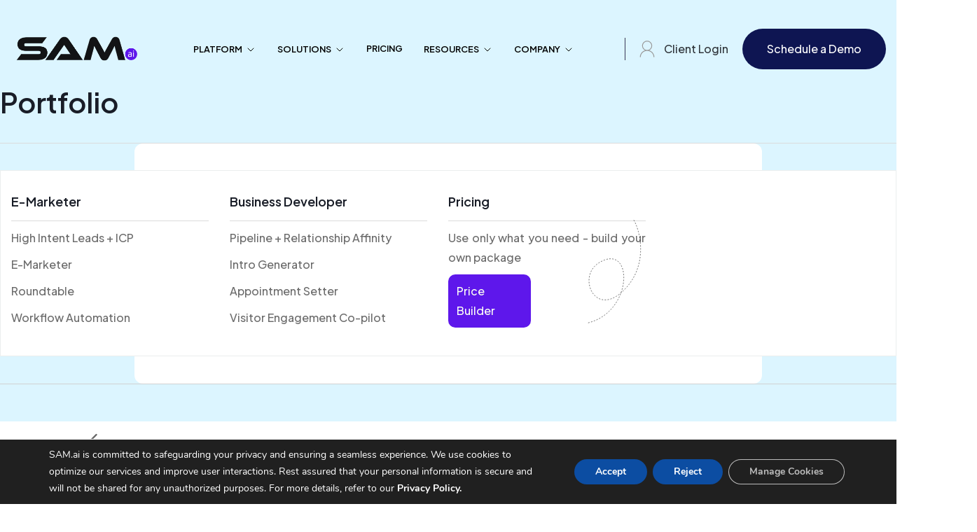

--- FILE ---
content_type: text/html; charset=UTF-8
request_url: https://www.sam.ai/mega_menus/portfolio/
body_size: 35563
content:
<!doctype html>
<html dir="ltr" lang="en-US" prefix="og: https://ogp.me/ns#">

<head>
    <meta name="viewport" content="width=device-width, initial-scale=1">
    <meta charset="UTF-8">
    <title>Portfolio - SAM.AI</title>
	<style>img:is([sizes="auto" i], [sizes^="auto," i]) { contain-intrinsic-size: 3000px 1500px }</style>
	
		<!-- All in One SEO 4.4.6 - aioseo.com -->
		<meta name="description" content="E-Marketer High Intent Leads + ICP E-Marketer Roundtable Workflow Automation Business Developer Pipeline + Relationship Affinity Intro Generator Appointment Setter Visitor Engagement Co-pilot Pricing Use only what you need - build your own package Price Builder" />
		<meta name="robots" content="max-image-preview:large" />
		<link rel="canonical" href="https://www.sam.ai/mega_menus/portfolio/" />
		<meta name="generator" content="All in One SEO (AIOSEO) 4.4.6" />
		<meta property="og:locale" content="en_US" />
		<meta property="og:site_name" content="SAM.AI - Sam.ai CMS" />
		<meta property="og:type" content="article" />
		<meta property="og:title" content="Portfolio - SAM.AI" />
		<meta property="og:description" content="E-Marketer High Intent Leads + ICP E-Marketer Roundtable Workflow Automation Business Developer Pipeline + Relationship Affinity Intro Generator Appointment Setter Visitor Engagement Co-pilot Pricing Use only what you need - build your own package Price Builder" />
		<meta property="og:url" content="https://www.sam.ai/mega_menus/portfolio/" />
		<meta property="article:published_time" content="2022-09-05T04:12:44+00:00" />
		<meta property="article:modified_time" content="2025-05-14T16:30:36+00:00" />
		<meta name="twitter:card" content="summary_large_image" />
		<meta name="twitter:title" content="Portfolio - SAM.AI" />
		<meta name="twitter:description" content="E-Marketer High Intent Leads + ICP E-Marketer Roundtable Workflow Automation Business Developer Pipeline + Relationship Affinity Intro Generator Appointment Setter Visitor Engagement Co-pilot Pricing Use only what you need - build your own package Price Builder" />
		<script type="application/ld+json" class="aioseo-schema">
			{"@context":"https:\/\/schema.org","@graph":[{"@type":"BreadcrumbList","@id":"https:\/\/www.sam.ai\/mega_menus\/portfolio\/#breadcrumblist","itemListElement":[{"@type":"ListItem","@id":"https:\/\/www.sam.ai\/#listItem","position":1,"item":{"@type":"WebPage","@id":"https:\/\/www.sam.ai\/","name":"Home","description":"#1 Sales & Marketing Agentic AI Sam.ai helps companies market to key decision makers, C-suite executives, and discerning buyers with one of the most advanced and pioneering Agentic AI solutions in the market. We believed early on that relationships are the true currency of business \u2014 and that technology should be a bridge, not a","url":"https:\/\/www.sam.ai\/"},"nextItem":"https:\/\/www.sam.ai\/mega_menus\/portfolio\/#listItem"},{"@type":"ListItem","@id":"https:\/\/www.sam.ai\/mega_menus\/portfolio\/#listItem","position":2,"item":{"@type":"WebPage","@id":"https:\/\/www.sam.ai\/mega_menus\/portfolio\/","name":"Portfolio","description":"E-Marketer High Intent Leads + ICP E-Marketer Roundtable Workflow Automation Business Developer Pipeline + Relationship Affinity Intro Generator Appointment Setter Visitor Engagement Co-pilot Pricing Use only what you need - build your own package Price Builder","url":"https:\/\/www.sam.ai\/mega_menus\/portfolio\/"},"previousItem":"https:\/\/www.sam.ai\/#listItem"}]},{"@type":"Organization","@id":"https:\/\/www.sam.ai\/#organization","name":"SAM.AI","url":"https:\/\/www.sam.ai\/"},{"@type":"Person","@id":"https:\/\/www.sam.ai\/author\/admin\/#author","url":"https:\/\/www.sam.ai\/author\/admin\/","name":"admin","image":{"@type":"ImageObject","@id":"https:\/\/www.sam.ai\/mega_menus\/portfolio\/#authorImage","url":"https:\/\/secure.gravatar.com\/avatar\/8443364d586fbd127ed6c1d3198aedef236d8765bfdc2ee186b91a8509f090d3?s=96&d=mm&r=g","width":96,"height":96,"caption":"admin"}},{"@type":"WebPage","@id":"https:\/\/www.sam.ai\/mega_menus\/portfolio\/#webpage","url":"https:\/\/www.sam.ai\/mega_menus\/portfolio\/","name":"Portfolio - SAM.AI","description":"E-Marketer High Intent Leads + ICP E-Marketer Roundtable Workflow Automation Business Developer Pipeline + Relationship Affinity Intro Generator Appointment Setter Visitor Engagement Co-pilot Pricing Use only what you need - build your own package Price Builder","inLanguage":"en-US","isPartOf":{"@id":"https:\/\/www.sam.ai\/#website"},"breadcrumb":{"@id":"https:\/\/www.sam.ai\/mega_menus\/portfolio\/#breadcrumblist"},"author":{"@id":"https:\/\/www.sam.ai\/author\/admin\/#author"},"creator":{"@id":"https:\/\/www.sam.ai\/author\/admin\/#author"},"datePublished":"2022-09-05T04:12:44+00:00","dateModified":"2025-05-14T16:30:36+00:00"},{"@type":"WebSite","@id":"https:\/\/www.sam.ai\/#website","url":"https:\/\/www.sam.ai\/","name":"SAM.AI","description":"Sam.ai CMS","inLanguage":"en-US","publisher":{"@id":"https:\/\/www.sam.ai\/#organization"}}]}
		</script>
		<!-- All in One SEO -->

<link rel='dns-prefetch' href='//fonts.googleapis.com' />
<link rel="alternate" type="application/rss+xml" title="SAM.AI &raquo; Feed" href="https://www.sam.ai/feed/" />
<link rel="alternate" type="application/rss+xml" title="SAM.AI &raquo; Comments Feed" href="https://www.sam.ai/comments/feed/" />
<script>
window._wpemojiSettings = {"baseUrl":"https:\/\/s.w.org\/images\/core\/emoji\/16.0.1\/72x72\/","ext":".png","svgUrl":"https:\/\/s.w.org\/images\/core\/emoji\/16.0.1\/svg\/","svgExt":".svg","source":{"concatemoji":"https:\/\/www.sam.ai\/wp-includes\/js\/wp-emoji-release.min.js?ver=6.8.3"}};
/*! This file is auto-generated */
!function(s,n){var o,i,e;function c(e){try{var t={supportTests:e,timestamp:(new Date).valueOf()};sessionStorage.setItem(o,JSON.stringify(t))}catch(e){}}function p(e,t,n){e.clearRect(0,0,e.canvas.width,e.canvas.height),e.fillText(t,0,0);var t=new Uint32Array(e.getImageData(0,0,e.canvas.width,e.canvas.height).data),a=(e.clearRect(0,0,e.canvas.width,e.canvas.height),e.fillText(n,0,0),new Uint32Array(e.getImageData(0,0,e.canvas.width,e.canvas.height).data));return t.every(function(e,t){return e===a[t]})}function u(e,t){e.clearRect(0,0,e.canvas.width,e.canvas.height),e.fillText(t,0,0);for(var n=e.getImageData(16,16,1,1),a=0;a<n.data.length;a++)if(0!==n.data[a])return!1;return!0}function f(e,t,n,a){switch(t){case"flag":return n(e,"\ud83c\udff3\ufe0f\u200d\u26a7\ufe0f","\ud83c\udff3\ufe0f\u200b\u26a7\ufe0f")?!1:!n(e,"\ud83c\udde8\ud83c\uddf6","\ud83c\udde8\u200b\ud83c\uddf6")&&!n(e,"\ud83c\udff4\udb40\udc67\udb40\udc62\udb40\udc65\udb40\udc6e\udb40\udc67\udb40\udc7f","\ud83c\udff4\u200b\udb40\udc67\u200b\udb40\udc62\u200b\udb40\udc65\u200b\udb40\udc6e\u200b\udb40\udc67\u200b\udb40\udc7f");case"emoji":return!a(e,"\ud83e\udedf")}return!1}function g(e,t,n,a){var r="undefined"!=typeof WorkerGlobalScope&&self instanceof WorkerGlobalScope?new OffscreenCanvas(300,150):s.createElement("canvas"),o=r.getContext("2d",{willReadFrequently:!0}),i=(o.textBaseline="top",o.font="600 32px Arial",{});return e.forEach(function(e){i[e]=t(o,e,n,a)}),i}function t(e){var t=s.createElement("script");t.src=e,t.defer=!0,s.head.appendChild(t)}"undefined"!=typeof Promise&&(o="wpEmojiSettingsSupports",i=["flag","emoji"],n.supports={everything:!0,everythingExceptFlag:!0},e=new Promise(function(e){s.addEventListener("DOMContentLoaded",e,{once:!0})}),new Promise(function(t){var n=function(){try{var e=JSON.parse(sessionStorage.getItem(o));if("object"==typeof e&&"number"==typeof e.timestamp&&(new Date).valueOf()<e.timestamp+604800&&"object"==typeof e.supportTests)return e.supportTests}catch(e){}return null}();if(!n){if("undefined"!=typeof Worker&&"undefined"!=typeof OffscreenCanvas&&"undefined"!=typeof URL&&URL.createObjectURL&&"undefined"!=typeof Blob)try{var e="postMessage("+g.toString()+"("+[JSON.stringify(i),f.toString(),p.toString(),u.toString()].join(",")+"));",a=new Blob([e],{type:"text/javascript"}),r=new Worker(URL.createObjectURL(a),{name:"wpTestEmojiSupports"});return void(r.onmessage=function(e){c(n=e.data),r.terminate(),t(n)})}catch(e){}c(n=g(i,f,p,u))}t(n)}).then(function(e){for(var t in e)n.supports[t]=e[t],n.supports.everything=n.supports.everything&&n.supports[t],"flag"!==t&&(n.supports.everythingExceptFlag=n.supports.everythingExceptFlag&&n.supports[t]);n.supports.everythingExceptFlag=n.supports.everythingExceptFlag&&!n.supports.flag,n.DOMReady=!1,n.readyCallback=function(){n.DOMReady=!0}}).then(function(){return e}).then(function(){var e;n.supports.everything||(n.readyCallback(),(e=n.source||{}).concatemoji?t(e.concatemoji):e.wpemoji&&e.twemoji&&(t(e.twemoji),t(e.wpemoji)))}))}((window,document),window._wpemojiSettings);
</script>
<style id='wp-emoji-styles-inline-css'>

	img.wp-smiley, img.emoji {
		display: inline !important;
		border: none !important;
		box-shadow: none !important;
		height: 1em !important;
		width: 1em !important;
		margin: 0 0.07em !important;
		vertical-align: -0.1em !important;
		background: none !important;
		padding: 0 !important;
	}
</style>
<style id='classic-theme-styles-inline-css'>
/*! This file is auto-generated */
.wp-block-button__link{color:#fff;background-color:#32373c;border-radius:9999px;box-shadow:none;text-decoration:none;padding:calc(.667em + 2px) calc(1.333em + 2px);font-size:1.125em}.wp-block-file__button{background:#32373c;color:#fff;text-decoration:none}
</style>
<style id='global-styles-inline-css'>
:root{--wp--preset--aspect-ratio--square: 1;--wp--preset--aspect-ratio--4-3: 4/3;--wp--preset--aspect-ratio--3-4: 3/4;--wp--preset--aspect-ratio--3-2: 3/2;--wp--preset--aspect-ratio--2-3: 2/3;--wp--preset--aspect-ratio--16-9: 16/9;--wp--preset--aspect-ratio--9-16: 9/16;--wp--preset--color--black: #000000;--wp--preset--color--cyan-bluish-gray: #abb8c3;--wp--preset--color--white: #ffffff;--wp--preset--color--pale-pink: #f78da7;--wp--preset--color--vivid-red: #cf2e2e;--wp--preset--color--luminous-vivid-orange: #ff6900;--wp--preset--color--luminous-vivid-amber: #fcb900;--wp--preset--color--light-green-cyan: #7bdcb5;--wp--preset--color--vivid-green-cyan: #00d084;--wp--preset--color--pale-cyan-blue: #8ed1fc;--wp--preset--color--vivid-cyan-blue: #0693e3;--wp--preset--color--vivid-purple: #9b51e0;--wp--preset--gradient--vivid-cyan-blue-to-vivid-purple: linear-gradient(135deg,rgba(6,147,227,1) 0%,rgb(155,81,224) 100%);--wp--preset--gradient--light-green-cyan-to-vivid-green-cyan: linear-gradient(135deg,rgb(122,220,180) 0%,rgb(0,208,130) 100%);--wp--preset--gradient--luminous-vivid-amber-to-luminous-vivid-orange: linear-gradient(135deg,rgba(252,185,0,1) 0%,rgba(255,105,0,1) 100%);--wp--preset--gradient--luminous-vivid-orange-to-vivid-red: linear-gradient(135deg,rgba(255,105,0,1) 0%,rgb(207,46,46) 100%);--wp--preset--gradient--very-light-gray-to-cyan-bluish-gray: linear-gradient(135deg,rgb(238,238,238) 0%,rgb(169,184,195) 100%);--wp--preset--gradient--cool-to-warm-spectrum: linear-gradient(135deg,rgb(74,234,220) 0%,rgb(151,120,209) 20%,rgb(207,42,186) 40%,rgb(238,44,130) 60%,rgb(251,105,98) 80%,rgb(254,248,76) 100%);--wp--preset--gradient--blush-light-purple: linear-gradient(135deg,rgb(255,206,236) 0%,rgb(152,150,240) 100%);--wp--preset--gradient--blush-bordeaux: linear-gradient(135deg,rgb(254,205,165) 0%,rgb(254,45,45) 50%,rgb(107,0,62) 100%);--wp--preset--gradient--luminous-dusk: linear-gradient(135deg,rgb(255,203,112) 0%,rgb(199,81,192) 50%,rgb(65,88,208) 100%);--wp--preset--gradient--pale-ocean: linear-gradient(135deg,rgb(255,245,203) 0%,rgb(182,227,212) 50%,rgb(51,167,181) 100%);--wp--preset--gradient--electric-grass: linear-gradient(135deg,rgb(202,248,128) 0%,rgb(113,206,126) 100%);--wp--preset--gradient--midnight: linear-gradient(135deg,rgb(2,3,129) 0%,rgb(40,116,252) 100%);--wp--preset--font-size--small: 13px;--wp--preset--font-size--medium: 20px;--wp--preset--font-size--large: 36px;--wp--preset--font-size--x-large: 42px;--wp--preset--spacing--20: 0.44rem;--wp--preset--spacing--30: 0.67rem;--wp--preset--spacing--40: 1rem;--wp--preset--spacing--50: 1.5rem;--wp--preset--spacing--60: 2.25rem;--wp--preset--spacing--70: 3.38rem;--wp--preset--spacing--80: 5.06rem;--wp--preset--shadow--natural: 6px 6px 9px rgba(0, 0, 0, 0.2);--wp--preset--shadow--deep: 12px 12px 50px rgba(0, 0, 0, 0.4);--wp--preset--shadow--sharp: 6px 6px 0px rgba(0, 0, 0, 0.2);--wp--preset--shadow--outlined: 6px 6px 0px -3px rgba(255, 255, 255, 1), 6px 6px rgba(0, 0, 0, 1);--wp--preset--shadow--crisp: 6px 6px 0px rgba(0, 0, 0, 1);}:where(.is-layout-flex){gap: 0.5em;}:where(.is-layout-grid){gap: 0.5em;}body .is-layout-flex{display: flex;}.is-layout-flex{flex-wrap: wrap;align-items: center;}.is-layout-flex > :is(*, div){margin: 0;}body .is-layout-grid{display: grid;}.is-layout-grid > :is(*, div){margin: 0;}:where(.wp-block-columns.is-layout-flex){gap: 2em;}:where(.wp-block-columns.is-layout-grid){gap: 2em;}:where(.wp-block-post-template.is-layout-flex){gap: 1.25em;}:where(.wp-block-post-template.is-layout-grid){gap: 1.25em;}.has-black-color{color: var(--wp--preset--color--black) !important;}.has-cyan-bluish-gray-color{color: var(--wp--preset--color--cyan-bluish-gray) !important;}.has-white-color{color: var(--wp--preset--color--white) !important;}.has-pale-pink-color{color: var(--wp--preset--color--pale-pink) !important;}.has-vivid-red-color{color: var(--wp--preset--color--vivid-red) !important;}.has-luminous-vivid-orange-color{color: var(--wp--preset--color--luminous-vivid-orange) !important;}.has-luminous-vivid-amber-color{color: var(--wp--preset--color--luminous-vivid-amber) !important;}.has-light-green-cyan-color{color: var(--wp--preset--color--light-green-cyan) !important;}.has-vivid-green-cyan-color{color: var(--wp--preset--color--vivid-green-cyan) !important;}.has-pale-cyan-blue-color{color: var(--wp--preset--color--pale-cyan-blue) !important;}.has-vivid-cyan-blue-color{color: var(--wp--preset--color--vivid-cyan-blue) !important;}.has-vivid-purple-color{color: var(--wp--preset--color--vivid-purple) !important;}.has-black-background-color{background-color: var(--wp--preset--color--black) !important;}.has-cyan-bluish-gray-background-color{background-color: var(--wp--preset--color--cyan-bluish-gray) !important;}.has-white-background-color{background-color: var(--wp--preset--color--white) !important;}.has-pale-pink-background-color{background-color: var(--wp--preset--color--pale-pink) !important;}.has-vivid-red-background-color{background-color: var(--wp--preset--color--vivid-red) !important;}.has-luminous-vivid-orange-background-color{background-color: var(--wp--preset--color--luminous-vivid-orange) !important;}.has-luminous-vivid-amber-background-color{background-color: var(--wp--preset--color--luminous-vivid-amber) !important;}.has-light-green-cyan-background-color{background-color: var(--wp--preset--color--light-green-cyan) !important;}.has-vivid-green-cyan-background-color{background-color: var(--wp--preset--color--vivid-green-cyan) !important;}.has-pale-cyan-blue-background-color{background-color: var(--wp--preset--color--pale-cyan-blue) !important;}.has-vivid-cyan-blue-background-color{background-color: var(--wp--preset--color--vivid-cyan-blue) !important;}.has-vivid-purple-background-color{background-color: var(--wp--preset--color--vivid-purple) !important;}.has-black-border-color{border-color: var(--wp--preset--color--black) !important;}.has-cyan-bluish-gray-border-color{border-color: var(--wp--preset--color--cyan-bluish-gray) !important;}.has-white-border-color{border-color: var(--wp--preset--color--white) !important;}.has-pale-pink-border-color{border-color: var(--wp--preset--color--pale-pink) !important;}.has-vivid-red-border-color{border-color: var(--wp--preset--color--vivid-red) !important;}.has-luminous-vivid-orange-border-color{border-color: var(--wp--preset--color--luminous-vivid-orange) !important;}.has-luminous-vivid-amber-border-color{border-color: var(--wp--preset--color--luminous-vivid-amber) !important;}.has-light-green-cyan-border-color{border-color: var(--wp--preset--color--light-green-cyan) !important;}.has-vivid-green-cyan-border-color{border-color: var(--wp--preset--color--vivid-green-cyan) !important;}.has-pale-cyan-blue-border-color{border-color: var(--wp--preset--color--pale-cyan-blue) !important;}.has-vivid-cyan-blue-border-color{border-color: var(--wp--preset--color--vivid-cyan-blue) !important;}.has-vivid-purple-border-color{border-color: var(--wp--preset--color--vivid-purple) !important;}.has-vivid-cyan-blue-to-vivid-purple-gradient-background{background: var(--wp--preset--gradient--vivid-cyan-blue-to-vivid-purple) !important;}.has-light-green-cyan-to-vivid-green-cyan-gradient-background{background: var(--wp--preset--gradient--light-green-cyan-to-vivid-green-cyan) !important;}.has-luminous-vivid-amber-to-luminous-vivid-orange-gradient-background{background: var(--wp--preset--gradient--luminous-vivid-amber-to-luminous-vivid-orange) !important;}.has-luminous-vivid-orange-to-vivid-red-gradient-background{background: var(--wp--preset--gradient--luminous-vivid-orange-to-vivid-red) !important;}.has-very-light-gray-to-cyan-bluish-gray-gradient-background{background: var(--wp--preset--gradient--very-light-gray-to-cyan-bluish-gray) !important;}.has-cool-to-warm-spectrum-gradient-background{background: var(--wp--preset--gradient--cool-to-warm-spectrum) !important;}.has-blush-light-purple-gradient-background{background: var(--wp--preset--gradient--blush-light-purple) !important;}.has-blush-bordeaux-gradient-background{background: var(--wp--preset--gradient--blush-bordeaux) !important;}.has-luminous-dusk-gradient-background{background: var(--wp--preset--gradient--luminous-dusk) !important;}.has-pale-ocean-gradient-background{background: var(--wp--preset--gradient--pale-ocean) !important;}.has-electric-grass-gradient-background{background: var(--wp--preset--gradient--electric-grass) !important;}.has-midnight-gradient-background{background: var(--wp--preset--gradient--midnight) !important;}.has-small-font-size{font-size: var(--wp--preset--font-size--small) !important;}.has-medium-font-size{font-size: var(--wp--preset--font-size--medium) !important;}.has-large-font-size{font-size: var(--wp--preset--font-size--large) !important;}.has-x-large-font-size{font-size: var(--wp--preset--font-size--x-large) !important;}
:where(.wp-block-post-template.is-layout-flex){gap: 1.25em;}:where(.wp-block-post-template.is-layout-grid){gap: 1.25em;}
:where(.wp-block-columns.is-layout-flex){gap: 2em;}:where(.wp-block-columns.is-layout-grid){gap: 2em;}
:root :where(.wp-block-pullquote){font-size: 1.5em;line-height: 1.6;}
</style>
<link rel='stylesheet' id='bootstrap-css' href='https://www.sam.ai/wp-content/themes/apptek/assets/css/bootstrap.min.css?ver=1763432034' media='all' />
<link rel='stylesheet' id='apptek-fonts-css' href='https://fonts.googleapis.com/css?family=Plus+Jakarta+Sans%3A500%7CPlus+Jakarta+Sans%3A700%7CPlus+Jakarta+Sans%3A600%7CPlus+Jakarta+Sans%3A600%7CPlus+Jakarta+Sans%3A600%7CPlus+Jakarta+Sans%3A600%7CPlus+Jakarta+Sans%3A600%7CPlus+Jakarta+Sans%3A500%7CPlus+Jakarta+Sans%3A700%7CPlus+Jakarta+Sans%3A600%7CPlus+Jakarta+Sans%3A700%7CPlus+Jakarta+Sans%3A700%7CPlus+Jakarta+Sans%3A700%7CPlus+Jakarta+Sans%3A700&#038;subset=latin&#038;display=fallback' media='all' />
<link rel='stylesheet' id='apptek-custom-css' href='https://www.sam.ai/wp-content/themes/apptek/assets/css/apptek-custom.css?ver=1763432034' media='all' />
<link rel='stylesheet' id='apptek-menu-css' href='https://www.sam.ai/wp-content/themes/apptek/assets/css/header-menu.css?ver=1763432034' media='all' />
<link rel='stylesheet' id='apptek-style-css' href='https://www.sam.ai/wp-content/themes/apptek/style.css?ver=1763432034' media='all' />
<link rel='stylesheet' id='elementor-icons-css' href='https://www.sam.ai/wp-content/plugins/elementor/assets/lib/eicons/css/elementor-icons.min.css?ver=5.29.0' media='all' />
<link rel='stylesheet' id='elementor-frontend-css' href='https://www.sam.ai/wp-content/uploads/elementor/css/custom-frontend.min.css?ver=1709933910' media='all' />
<style id='elementor-frontend-inline-css'>
.elementor-kit-7{--e-global-color-primary:#6EC1E4;--e-global-color-secondary:#54595F;--e-global-color-text:#7A7A7A;--e-global-color-accent:#61CE70;--e-global-typography-primary-font-family:"Roboto";--e-global-typography-primary-font-weight:600;--e-global-typography-secondary-font-family:"Roboto Slab";--e-global-typography-secondary-font-weight:400;--e-global-typography-text-font-family:"Roboto";--e-global-typography-text-font-weight:400;--e-global-typography-accent-font-family:"Roboto";--e-global-typography-accent-font-weight:500;}.elementor-section.elementor-section-boxed > .elementor-container{max-width:1290px;}.e-con{--container-max-width:1290px;}.elementor-widget:not(:last-child){margin-block-end:0px;}.elementor-element{--widgets-spacing:0px 0px;}{}h1.entry-title{display:var(--page-title-display);}.elementor-kit-7 e-page-transition{background-color:#FFBC7D;}@media(max-width:1024px){.elementor-section.elementor-section-boxed > .elementor-container{max-width:1024px;}.e-con{--container-max-width:1024px;}}@media(max-width:767px){.elementor-section.elementor-section-boxed > .elementor-container{max-width:767px;}.e-con{--container-max-width:767px;}}
.elementor-35792 .elementor-element.elementor-element-54ec50c3:not(.elementor-motion-effects-element-type-background), .elementor-35792 .elementor-element.elementor-element-54ec50c3 > .elementor-motion-effects-container > .elementor-motion-effects-layer{background-color:#FFFFFF;background-position:center center;background-repeat:no-repeat;background-size:cover;}.elementor-35792 .elementor-element.elementor-element-54ec50c3{border-style:solid;border-width:1px 1px 1px 1px;border-color:#EBEEEE;transition:background 0.3s, border 0.3s, border-radius 0.3s, box-shadow 0.3s;margin-top:0px;margin-bottom:0px;padding:30px 0px 30px 0px;}.elementor-35792 .elementor-element.elementor-element-54ec50c3 > .elementor-background-overlay{transition:background 0.3s, border-radius 0.3s, opacity 0.3s;}.elementor-35792 .elementor-element.elementor-element-45143f68 > .elementor-widget-wrap > .elementor-widget:not(.elementor-widget__width-auto):not(.elementor-widget__width-initial):not(:last-child):not(.elementor-absolute){margin-bottom:0px;}.elementor-35792 .elementor-element.elementor-element-45143f68 > .elementor-element-populated{margin:0px 0px 0px 0px;--e-column-margin-right:0px;--e-column-margin-left:0px;padding:0px 15px 0px 15px;}.elementor-35792 .elementor-element.elementor-element-20aacb0{overflow:hidden;transition:background 0.3s, border 0.3s, border-radius 0.3s, box-shadow 0.3s;}.elementor-35792 .elementor-element.elementor-element-20aacb0 > .elementor-background-overlay{transition:background 0.3s, border-radius 0.3s, opacity 0.3s;}.elementor-35792 .elementor-element.elementor-element-1ba0ed3 > .elementor-element-populated{padding:0px 30px 0px 0px;}.elementor-35792 .elementor-element.elementor-element-1ea77e4 .elementor-heading-title{color:#191D27;font-weight:bold;}.elementor-35792 .elementor-element.elementor-element-1ea77e4 > .elementor-widget-container{margin:0px 0px 10px 0px;padding:0px 0px 14px 0px;border-style:solid;border-width:0px 0px 1px 0px;border-color:#DCDCDC;}.elementor-35792 .elementor-element.elementor-element-c5e32fc > .elementor-widget-container{padding:0px 0px 10px 0px;}.elementor-35792 .elementor-element.elementor-element-055eee0 > .elementor-widget-container{padding:0px 0px 10px 0px;}.elementor-35792 .elementor-element.elementor-element-16ba9df > .elementor-widget-container{padding:0px 0px 10px 0px;}.elementor-35792 .elementor-element.elementor-element-b3e7dda > .elementor-widget-container{padding:0px 0px 10px 0px;}.elementor-35792 .elementor-element.elementor-element-6e412d2 > .elementor-element-populated{padding:0px 30px 0px 0px;}.elementor-35792 .elementor-element.elementor-element-8f824fe .elementor-heading-title{color:#191D27;font-weight:bold;}.elementor-35792 .elementor-element.elementor-element-8f824fe > .elementor-widget-container{margin:0px 0px 10px 0px;padding:0px 0px 14px 0px;border-style:solid;border-width:0px 0px 1px 0px;border-color:#DCDCDC;}.elementor-35792 .elementor-element.elementor-element-2451fd0 > .elementor-widget-container{padding:0px 0px 10px 0px;}.elementor-35792 .elementor-element.elementor-element-2fef039 > .elementor-widget-container{padding:0px 0px 10px 0px;}.elementor-35792 .elementor-element.elementor-element-83f9c8f > .elementor-widget-container{padding:0px 0px 10px 0px;}.elementor-35792 .elementor-element.elementor-element-efab2e2 > .elementor-widget-container{padding:0px 0px 10px 0px;}.elementor-35792 .elementor-element.elementor-element-f8ee3ba > .elementor-element-populated{padding:0px 30px 0px 0px;}.elementor-35792 .elementor-element.elementor-element-5cefee9 .elementor-icon-wrapper{text-align:center;}.elementor-35792 .elementor-element.elementor-element-5cefee9 .elementor-icon{font-size:150px;}.elementor-35792 .elementor-element.elementor-element-5cefee9 .elementor-icon svg{height:150px;}.elementor-35792 .elementor-element.elementor-element-5cefee9{width:initial;max-width:initial;top:38px;}body:not(.rtl) .elementor-35792 .elementor-element.elementor-element-5cefee9{right:-100px;}body.rtl .elementor-35792 .elementor-element.elementor-element-5cefee9{left:-100px;}.elementor-35792 .elementor-element.elementor-element-adfac41 .elementor-heading-title{color:#191D27;font-weight:bold;}.elementor-35792 .elementor-element.elementor-element-adfac41 > .elementor-widget-container{margin:0px 0px 10px 0px;padding:0px 0px 14px 0px;border-style:solid;border-width:0px 0px 1px 0px;border-color:#DCDCDC;}.elementor-35792 .elementor-element.elementor-element-bbfa969{text-align:justify;}.elementor-35792 .elementor-element.elementor-element-bbfa969 > .elementor-widget-container{padding:0px 0px 10px 0px;}.elementor-35792 .elementor-element.elementor-element-cbb3a40{text-align:left;}.elementor-35792 .elementor-element.elementor-element-cbb3a40 .elementor-heading-title{color:#FFFFFF;-webkit-text-stroke-color:#000;stroke:#000;text-shadow:0px 0px 0px rgba(0,0,0,0.3);}.elementor-35792 .elementor-element.elementor-element-cbb3a40 > .elementor-widget-container{margin:0% 58% 0% 0%;padding:10px 10px 10px 12px;background-color:#5E17EB;border-radius:10px 10px 10px 10px;}.elementor-35792 .elementor-element.elementor-element-01d9faf > .elementor-element-populated{padding:0px 30px 0px 0px;}:root{--page-title-display:none;}@media(max-width:1900px){body:not(.rtl) .elementor-35792 .elementor-element.elementor-element-5cefee9{right:0px;}body.rtl .elementor-35792 .elementor-element.elementor-element-5cefee9{left:0px;}}@media(max-width:1200px){.elementor-35792 .elementor-element.elementor-element-1ba0ed3 > .elementor-element-populated{padding:10px 30px 0px 0px;}.elementor-35792 .elementor-element.elementor-element-055eee0 > .elementor-widget-container{padding:0px 0px 10px 0px;}.elementor-35792 .elementor-element.elementor-element-bbfa969 > .elementor-widget-container{padding:0px 0px 10px 0px;}}@media(max-width:1024px){.elementor-35792 .elementor-element.elementor-element-54ec50c3{border-width:0px 0px 0px 0px;}.elementor-35792 .elementor-element.elementor-element-45143f68 > .elementor-element-populated{padding:0px 0px 0px 0px;}.elementor-35792 .elementor-element.elementor-element-20aacb0{padding:0px 0px 0px 0px;}.elementor-35792 .elementor-element.elementor-element-1ba0ed3 > .elementor-element-populated{padding:10px 30px 0px 0px;}.elementor-35792 .elementor-element.elementor-element-1ea77e4 .elementor-heading-title{font-size:14px;line-height:26px;}.elementor-35792 .elementor-element.elementor-element-c5e32fc .elementor-heading-title{font-size:14px;line-height:26px;}.elementor-35792 .elementor-element.elementor-element-055eee0 .elementor-heading-title{font-size:14px;line-height:26px;}.elementor-35792 .elementor-element.elementor-element-16ba9df .elementor-heading-title{font-size:14px;line-height:26px;}.elementor-35792 .elementor-element.elementor-element-b3e7dda .elementor-heading-title{font-size:14px;line-height:26px;}.elementor-35792 .elementor-element.elementor-element-8f824fe .elementor-heading-title{font-size:14px;line-height:26px;}.elementor-35792 .elementor-element.elementor-element-2451fd0 .elementor-heading-title{font-size:14px;line-height:26px;}.elementor-35792 .elementor-element.elementor-element-2fef039 .elementor-heading-title{font-size:14px;line-height:26px;}.elementor-35792 .elementor-element.elementor-element-83f9c8f .elementor-heading-title{font-size:14px;line-height:26px;}.elementor-35792 .elementor-element.elementor-element-efab2e2 .elementor-heading-title{font-size:14px;line-height:26px;}body:not(.rtl) .elementor-35792 .elementor-element.elementor-element-5cefee9{right:0px;}body.rtl .elementor-35792 .elementor-element.elementor-element-5cefee9{left:0px;}.elementor-35792 .elementor-element.elementor-element-5cefee9{top:0px;}.elementor-35792 .elementor-element.elementor-element-adfac41 .elementor-heading-title{font-size:14px;line-height:26px;}.elementor-35792 .elementor-element.elementor-element-bbfa969 .elementor-heading-title{font-size:14px;line-height:26px;}.elementor-35792 .elementor-element.elementor-element-cbb3a40 .elementor-heading-title{font-size:14px;line-height:26px;}}@media(max-width:767px){.elementor-35792 .elementor-element.elementor-element-1ea77e4 > .elementor-widget-container{padding:0px 0px 10px 0px;}.elementor-35792 .elementor-element.elementor-element-c5e32fc > .elementor-widget-container{padding:0px 0px 10px 0px;}.elementor-35792 .elementor-element.elementor-element-055eee0 > .elementor-widget-container{padding:0px 0px 10px 0px;}.elementor-35792 .elementor-element.elementor-element-16ba9df > .elementor-widget-container{padding:0px 0px 10px 0px;}.elementor-35792 .elementor-element.elementor-element-b3e7dda > .elementor-widget-container{padding:0px 0px 10px 0px;}.elementor-35792 .elementor-element.elementor-element-8f824fe > .elementor-widget-container{padding:0px 0px 10px 0px;}.elementor-35792 .elementor-element.elementor-element-2451fd0 > .elementor-widget-container{padding:0px 0px 10px 0px;}.elementor-35792 .elementor-element.elementor-element-2fef039 > .elementor-widget-container{padding:0px 0px 10px 0px;}.elementor-35792 .elementor-element.elementor-element-83f9c8f > .elementor-widget-container{padding:0px 0px 10px 0px;}.elementor-35792 .elementor-element.elementor-element-efab2e2 > .elementor-widget-container{padding:0px 0px 10px 0px;}body:not(.rtl) .elementor-35792 .elementor-element.elementor-element-5cefee9{right:0px;}body.rtl .elementor-35792 .elementor-element.elementor-element-5cefee9{left:0px;}.elementor-35792 .elementor-element.elementor-element-5cefee9{top:0px;}.elementor-35792 .elementor-element.elementor-element-adfac41 > .elementor-widget-container{padding:0px 0px 10px 0px;}.elementor-35792 .elementor-element.elementor-element-bbfa969 > .elementor-widget-container{padding:0px 0px 10px 0px;}.elementor-35792 .elementor-element.elementor-element-cbb3a40{text-align:left;}.elementor-35792 .elementor-element.elementor-element-cbb3a40 > .elementor-widget-container{margin:0% 53% 0% 0%;padding:5px 5px 5px 10px;}}@media(max-width:1024px) and (min-width:768px){.elementor-35792 .elementor-element.elementor-element-1ba0ed3{width:100%;}.elementor-35792 .elementor-element.elementor-element-6e412d2{width:100%;}.elementor-35792 .elementor-element.elementor-element-f8ee3ba{width:100%;}.elementor-35792 .elementor-element.elementor-element-01d9faf{width:100%;}}
</style>
<link rel='stylesheet' id='swiper-css' href='https://www.sam.ai/wp-content/plugins/elementor/assets/lib/swiper/css/swiper.min.css?ver=5.3.6' media='all' />
<link rel='stylesheet' id='elementor-pro-css' href='https://www.sam.ai/wp-content/uploads/elementor/css/custom-pro-frontend.min.css?ver=1709933910' media='all' />
<link rel='stylesheet' id='font-awesome-5-all-css' href='https://www.sam.ai/wp-content/plugins/elementor/assets/lib/font-awesome/css/all.min.css?ver=3.19.4' media='all' />
<link rel='stylesheet' id='font-awesome-4-shim-css' href='https://www.sam.ai/wp-content/plugins/elementor/assets/lib/font-awesome/css/v4-shims.min.css?ver=3.19.4' media='all' />
<link rel='stylesheet' id='moove_gdpr_frontend-css' href='https://www.sam.ai/wp-content/plugins/gdpr-cookie-compliance/dist/styles/gdpr-main.css?ver=4.12.4' media='all' />
<style id='moove_gdpr_frontend-inline-css'>
#moove_gdpr_cookie_modal,#moove_gdpr_cookie_info_bar,.gdpr_cookie_settings_shortcode_content{font-family:Nunito,sans-serif}#moove_gdpr_save_popup_settings_button{background-color:#373737;color:#fff}#moove_gdpr_save_popup_settings_button:hover{background-color:#000}#moove_gdpr_cookie_info_bar .moove-gdpr-info-bar-container .moove-gdpr-info-bar-content a.mgbutton,#moove_gdpr_cookie_info_bar .moove-gdpr-info-bar-container .moove-gdpr-info-bar-content button.mgbutton{background-color:#0c4da2}#moove_gdpr_cookie_modal .moove-gdpr-modal-content .moove-gdpr-modal-footer-content .moove-gdpr-button-holder a.mgbutton,#moove_gdpr_cookie_modal .moove-gdpr-modal-content .moove-gdpr-modal-footer-content .moove-gdpr-button-holder button.mgbutton,.gdpr_cookie_settings_shortcode_content .gdpr-shr-button.button-green{background-color:#0c4da2;border-color:#0c4da2}#moove_gdpr_cookie_modal .moove-gdpr-modal-content .moove-gdpr-modal-footer-content .moove-gdpr-button-holder a.mgbutton:hover,#moove_gdpr_cookie_modal .moove-gdpr-modal-content .moove-gdpr-modal-footer-content .moove-gdpr-button-holder button.mgbutton:hover,.gdpr_cookie_settings_shortcode_content .gdpr-shr-button.button-green:hover{background-color:#fff;color:#0c4da2}#moove_gdpr_cookie_modal .moove-gdpr-modal-content .moove-gdpr-modal-close i,#moove_gdpr_cookie_modal .moove-gdpr-modal-content .moove-gdpr-modal-close span.gdpr-icon{background-color:#0c4da2;border:1px solid #0c4da2}#moove_gdpr_cookie_info_bar span.change-settings-button.focus-g,#moove_gdpr_cookie_info_bar span.change-settings-button:focus{-webkit-box-shadow:0 0 1px 3px #0c4da2;-moz-box-shadow:0 0 1px 3px #0c4da2;box-shadow:0 0 1px 3px #0c4da2}#moove_gdpr_cookie_modal .moove-gdpr-modal-content .moove-gdpr-modal-close i:hover,#moove_gdpr_cookie_modal .moove-gdpr-modal-content .moove-gdpr-modal-close span.gdpr-icon:hover,#moove_gdpr_cookie_info_bar span[data-href]>u.change-settings-button{color:#0c4da2}#moove_gdpr_cookie_modal .moove-gdpr-modal-content .moove-gdpr-modal-left-content #moove-gdpr-menu li.menu-item-selected a span.gdpr-icon,#moove_gdpr_cookie_modal .moove-gdpr-modal-content .moove-gdpr-modal-left-content #moove-gdpr-menu li.menu-item-selected button span.gdpr-icon{color:inherit}#moove_gdpr_cookie_modal .moove-gdpr-modal-content .moove-gdpr-modal-left-content #moove-gdpr-menu li a span.gdpr-icon,#moove_gdpr_cookie_modal .moove-gdpr-modal-content .moove-gdpr-modal-left-content #moove-gdpr-menu li button span.gdpr-icon{color:inherit}#moove_gdpr_cookie_modal .gdpr-acc-link{line-height:0;font-size:0;color:transparent;position:absolute}#moove_gdpr_cookie_modal .moove-gdpr-modal-content .moove-gdpr-modal-close:hover i,#moove_gdpr_cookie_modal .moove-gdpr-modal-content .moove-gdpr-modal-left-content #moove-gdpr-menu li a,#moove_gdpr_cookie_modal .moove-gdpr-modal-content .moove-gdpr-modal-left-content #moove-gdpr-menu li button,#moove_gdpr_cookie_modal .moove-gdpr-modal-content .moove-gdpr-modal-left-content #moove-gdpr-menu li button i,#moove_gdpr_cookie_modal .moove-gdpr-modal-content .moove-gdpr-modal-left-content #moove-gdpr-menu li a i,#moove_gdpr_cookie_modal .moove-gdpr-modal-content .moove-gdpr-tab-main .moove-gdpr-tab-main-content a:hover,#moove_gdpr_cookie_info_bar.moove-gdpr-dark-scheme .moove-gdpr-info-bar-container .moove-gdpr-info-bar-content a.mgbutton:hover,#moove_gdpr_cookie_info_bar.moove-gdpr-dark-scheme .moove-gdpr-info-bar-container .moove-gdpr-info-bar-content button.mgbutton:hover,#moove_gdpr_cookie_info_bar.moove-gdpr-dark-scheme .moove-gdpr-info-bar-container .moove-gdpr-info-bar-content a:hover,#moove_gdpr_cookie_info_bar.moove-gdpr-dark-scheme .moove-gdpr-info-bar-container .moove-gdpr-info-bar-content button:hover,#moove_gdpr_cookie_info_bar.moove-gdpr-dark-scheme .moove-gdpr-info-bar-container .moove-gdpr-info-bar-content span.change-settings-button:hover,#moove_gdpr_cookie_info_bar.moove-gdpr-dark-scheme .moove-gdpr-info-bar-container .moove-gdpr-info-bar-content u.change-settings-button:hover,#moove_gdpr_cookie_info_bar span[data-href]>u.change-settings-button,#moove_gdpr_cookie_info_bar.moove-gdpr-dark-scheme .moove-gdpr-info-bar-container .moove-gdpr-info-bar-content a.mgbutton.focus-g,#moove_gdpr_cookie_info_bar.moove-gdpr-dark-scheme .moove-gdpr-info-bar-container .moove-gdpr-info-bar-content button.mgbutton.focus-g,#moove_gdpr_cookie_info_bar.moove-gdpr-dark-scheme .moove-gdpr-info-bar-container .moove-gdpr-info-bar-content a.focus-g,#moove_gdpr_cookie_info_bar.moove-gdpr-dark-scheme .moove-gdpr-info-bar-container .moove-gdpr-info-bar-content button.focus-g,#moove_gdpr_cookie_info_bar.moove-gdpr-dark-scheme .moove-gdpr-info-bar-container .moove-gdpr-info-bar-content a.mgbutton:focus,#moove_gdpr_cookie_info_bar.moove-gdpr-dark-scheme .moove-gdpr-info-bar-container .moove-gdpr-info-bar-content button.mgbutton:focus,#moove_gdpr_cookie_info_bar.moove-gdpr-dark-scheme .moove-gdpr-info-bar-container .moove-gdpr-info-bar-content a:focus,#moove_gdpr_cookie_info_bar.moove-gdpr-dark-scheme .moove-gdpr-info-bar-container .moove-gdpr-info-bar-content button:focus,#moove_gdpr_cookie_info_bar.moove-gdpr-dark-scheme .moove-gdpr-info-bar-container .moove-gdpr-info-bar-content span.change-settings-button.focus-g,span.change-settings-button:focus,#moove_gdpr_cookie_info_bar.moove-gdpr-dark-scheme .moove-gdpr-info-bar-container .moove-gdpr-info-bar-content u.change-settings-button.focus-g,#moove_gdpr_cookie_info_bar.moove-gdpr-dark-scheme .moove-gdpr-info-bar-container .moove-gdpr-info-bar-content u.change-settings-button:focus{color:#0c4da2}#moove_gdpr_cookie_modal.gdpr_lightbox-hide{display:none}
</style>
<link rel='stylesheet' id='google-fonts-1-css' href='https://fonts.googleapis.com/css?family=Roboto%3A100%2C100italic%2C200%2C200italic%2C300%2C300italic%2C400%2C400italic%2C500%2C500italic%2C600%2C600italic%2C700%2C700italic%2C800%2C800italic%2C900%2C900italic%7CRoboto+Slab%3A100%2C100italic%2C200%2C200italic%2C300%2C300italic%2C400%2C400italic%2C500%2C500italic%2C600%2C600italic%2C700%2C700italic%2C800%2C800italic%2C900%2C900italic&#038;display=auto&#038;ver=6.8.3' media='all' />
<link rel="preconnect" href="https://fonts.gstatic.com/" crossorigin><script src="https://www.sam.ai/wp-includes/js/jquery/jquery.min.js?ver=3.7.1" id="jquery-core-js"></script>
<script src="https://www.sam.ai/wp-includes/js/jquery/jquery-migrate.min.js?ver=3.4.1" id="jquery-migrate-js"></script>
<script src="https://www.sam.ai/wp-content/plugins/elementor/assets/lib/font-awesome/js/v4-shims.min.js?ver=3.19.4" id="font-awesome-4-shim-js"></script>
<link rel="https://api.w.org/" href="https://www.sam.ai/wp-json/" /><link rel="EditURI" type="application/rsd+xml" title="RSD" href="https://www.sam.ai/xmlrpc.php?rsd" />
<meta name="generator" content="WordPress 6.8.3" />
<link rel='shortlink' href='https://www.sam.ai/?p=35792' />
<link rel="alternate" title="oEmbed (JSON)" type="application/json+oembed" href="https://www.sam.ai/wp-json/oembed/1.0/embed?url=https%3A%2F%2Fwww.sam.ai%2Fmega_menus%2Fportfolio%2F" />
<link rel="alternate" title="oEmbed (XML)" type="text/xml+oembed" href="https://www.sam.ai/wp-json/oembed/1.0/embed?url=https%3A%2F%2Fwww.sam.ai%2Fmega_menus%2Fportfolio%2F&#038;format=xml" />
<style type='text/css'> .ae_data .elementor-editor-element-setting {
            display:none !important;
            }
            </style><!-- start Simple Custom CSS and JS -->
<!-- Google tag (gtag.js) -->
<script async src="https://www.googletagmanager.com/gtag/js?id=G-CH219CQ64E"></script>
<script>
  window.dataLayer = window.dataLayer || [];
  function gtag(){dataLayer.push(arguments);}
  gtag('js', new Date());

  gtag('config', 'G-CH219CQ64E');
</script>

<!-- end Simple Custom CSS and JS -->
		<!--Customizer CSS-->
		<style type="text/css">
			
			
					</style>
		<!--/Customizer CSS-->
		<meta name="generator" content="Elementor 3.19.4; features: e_optimized_assets_loading, additional_custom_breakpoints, block_editor_assets_optimize, e_image_loading_optimization; settings: css_print_method-internal, google_font-enabled, font_display-auto">
<link rel="icon" href="https://www.sam.ai/wp-content/uploads/2023/01/favicon.ico" sizes="32x32" />
<link rel="icon" href="https://www.sam.ai/wp-content/uploads/2023/01/favicon.ico" sizes="192x192" />
<link rel="apple-touch-icon" href="https://www.sam.ai/wp-content/uploads/2023/01/favicon.ico" />
<meta name="msapplication-TileImage" content="https://www.sam.ai/wp-content/uploads/2023/01/favicon.ico" />
		<style id="wp-custom-css">
			/** Home One Start **/

@media (min-width:1025px){
.all-column-gap .elementor-column-gap-default{
	column-gap:30px;
}
.all-position-left .elementor-widget-wrap{
	width:auto;
}
}
@media (max-width:1024px){
.full-width-image .rt-link .rt-retina-image .rt-retina-image-container .rt-img{
	width:100%;
}
}

.icon-box-shadow .elementor-icon-box-icon svg{
	box-shadow: 0px 10px 12px rgb(69 198 120 / 40%);
    border-radius: 100%;
}
.text-gradient-color .elementor-icon-box-title span{
	Background: linear-gradient(90deg, #6E83FC -11.62%, #FA6D36 100%);
	-webkit-background-clip: text;
-webkit-text-fill-color: transparent;
}
.footer-inner .elementor-container.elementor-column-gap-default span.elementor-icon-list-text:hover{
	color:#fff;
}
@media (max-width: 767px){
.field_box .elementor-icon {
	padding-top: 15px;
}
}
/** Home One End **/
.prefix-off .elementor-counter-number-prefix{
	display:none;
}

/** Home Three Start **/
.rt-highlight-txt {
position: relative;
	display: inline-block;
}
.shape-position-change-main .rt-underline-txt{
	top: -30px;
left: -150px;
margin: 0px;
position: absolute;
}
.shape-position-change-one .rt-underline-txt{
	top:0;
	right:-7em;
}

.shape-position-change-two .rt-underline-txt{
	top:0;
	left:7em;
}

.shape-position-change-three .rt-underline-txt{
	top: 0;
position: absolute;
left: 0;
right: 0;
margin: 0 auto;
}

.shape-position-change-four .rt-underline-txt{
	top:0;
}

.shape-position-change-five .rt-underline-txt{
	top:0;
	left:4em;
}
.shape-position-change-six .rt-underline-txt{
	z-index:-1;
	bottom:-0.1em;
}

.shape-position-change-seven .rt-underline-txt{
	top:0;
	left:1em;
}

.shape-position-change-eight .rt-underline-txt{
	top:0;
	left:1.5em;
}

.change-display .rt-highlight-txt{
	display:inline !important;
}

.change-width .elementor-section-full_width{
	max-width:1633px;
}

.position-left .elementor-widget-wrap{
	width:auto;
}

.change-border-color .elementor-element-populated{
	border-top-color:#1F2F4B !important;
	border-right-color:#1F2F4B !important;
	border-left-color:#1F2F4B !important;
}
.rt-underline-txt {
position: absolute;
left: 0;
right: 0;
margin: 0 auto;
display: flex;
bottom: 0;
z-index: -1;
}

/** Home Three End **/

/*** Smart Application Start ***/
.smart-app-bg-effect-two:before{
	content:"";
	position:absolute;
	top:0;
	left:-30px;
	width:calc(100% + 30px);
	height:100%;
}
.smart-app-bg-effect-two:before{
	background:#EBF8FF;
}

.smart-app-bg-effect:before,
.smart-app-bg-effect-three:before{
	content:"";
	position:absolute;
	top:0;
	left:15px;
	opacity:0;
	width:100%;
	height:100%;
	z-index:-1;
	transition:all 0.5s ease;
	-webkit-transition:all 0.5s ease;
}
.smart-app-bg-effect:hover:before{
	background:#FFEDE8;
	left:-30px;
	opacity:1;
}
.smart-app-bg-effect-three:hover:before{
	background:#EDFFDF;
	left:-30px;
	opacity:1;
}
.smart-app-bg-effect:after,
.smart-app-bg-effect-three:after{
	content:"";
	position:absolute;
	top:0;
	right:45px;
	opacity:0;
	width:100%;
	height:100%;
	z-index:-1;
	transition:all 0.5s ease;
	-webkit-transition:all 0.5s ease;
}
.smart-app-bg-effect:hover:after{
	background:#FFEDE8;
	right:0;
	opacity:1;
}
.smart-app-bg-effect-three:hover:after{
	background:#EDFFDF;
	right:0;
	opacity:1;
}
/*** Smart Application End ***/

/*** App Builder Start ***/
.main-box .workbox-bg .elementor-widget-wrap {
	transition: cubic-bezier(.38,.51,.81,.68)
}
.main-box .workbox-bg:hover .elementor-widget-wrap {
	background-color: transparent;
	background-image: linear-gradient(140deg, #F5DEE9 0%, #E6F1FD 100%);
	transition: cubic-bezier(.38,.51,.81,.68)
}
.main-box .workbox-bg:hover .rt-textappear-line {
	color: #191D27 !important;
}
.main-box .workbox-bg:hover .elementor-widget-text-editor {
	color: #7d7d7d !important;
}
.main-box .workbox-bg.active .elementor-widget-wrap {
	background-color: transparent;
	background-image: linear-gradient(140deg, #F5DEE9 0%, #E6F1FD 100%);
	transition: cubic-bezier(.38,.51,.81,.68)
}
.main-box:hover .workbox-bg.active .elementor-widget-wrap {
	background-color: transparent;
	background-image: none;
	transition: cubic-bezier(.38,.51,.81,.68)
}
.main-box:hover .workbox-bg.active .rt-textappear-line {
	color: #fff !important;
}
.main-box:hover .workbox-bg.active .elementor-widget-text-editor {
	color: #8A66F2 !important;
}
.main-box:hover .workbox-bg.active:hover .elementor-widget-wrap {
	background-color: transparent;
	background-image: linear-gradient(140deg, #F5DEE9 0%, #E6F1FD 100%);
	transition: cubic-bezier(.38,.51,.81,.68)
}
.main-box:hover .workbox-bg.active:hover .rt-textappear-line {
	color: #191D27 !important;
}
.main-box:hover .workbox-bg.active:hover .elementor-widget-text-editor {
	color: #7d7d7d !important;
}
/*** App Builder End ***/
.blur-bg .rt-retina-image-container {
 
/* max-height: 200px; */
margin: 0 auto;
max-width: 768px;
overflow: hidden;
padding: 50px; 
position: relative;
text-align: center;
z-index: 0;
}
.blur-bg .rt-retina-image-container:before {
content: "";
filter: blur(20px);
height: 100%;
left: 0;
position: absolute;
top: 0;
width: 100%;
z-index: -1;
}
.data-box .elementor-widget-icon-box .elementor-widget-container {
	transition: all 0.3s ease-in-out;
-webkit-transition: all 0.3s ease-in-out;
}
.data-box:hover .elementor-widget-icon-box .elementor-widget-container {
	background-color: #1962F2;
	transition: all 0.3s ease-in-out;
-webkit-transition: all 0.3s ease-in-out;
}
.data-box:hover .elementor-widget-icon-box .elementor-widget-container .elementor-icon svg path{
fill: #fff;
}
.data-box .elementor-widget-icon-box .elementor-widget-container .elementor-icon svg{
-webkit-transform: translateX(0px);
transform: translateX(0px);
transition: all 0.3s ease-in-out;
-webkit-transition: all 0.3s ease-in-out;
}
.data-box:hover .elementor-widget-icon-box .elementor-widget-container .elementor-icon svg{
-webkit-transform: translateX(5px);
transform: translateX(5px);
transition: all 0.3s ease-in-out;
-webkit-transition: all 0.3s ease-in-out;
}
.data-box:hover .elementor-widget-icon-box .elementor-widget-container .elementor-icon-box-title,
.data-box:hover .elementor-widget-icon-box .elementor-widget-container  .elementor-icon-box-description{
	transition: all 0.3s ease-in-out;
	color:#fff;
}

/* anti-spam-software starts */
.anti_spam_accordian .elementor-accordion .elementor-accordion-item {

    margin-bottom: 30px;
}
.anti_spam_accordian .elementor-accordion .elementor-accordion-item .elementor-tab-title{
	 border-radius:20px ;
}
.anti_spam_accordian .elementor-accordion .elementor-accordion-item  .elementor-active{
	 border-radius:20px 20px 0 0 ;
}
.anti_spam_accordian .elementor-accordion .elementor-accordion-item .elementor-tab-content{
		 border-radius:0 0 20px 20px ;
}
.anti_spam_accordian .elementor-accordion .elementor-accordion-item .elementor-accordion-icon svg{
	width:31px !important;
	height:31px !important;
}

/* Data visulization */

/*  Work Box Start */

.main-work-box .sub-work-box .elementor-widget-wrap {
    background-color: #FFF;
    transition: .35s cubic-bezier(.04, .11, .6, .97);
	box-shadow: 0px 6px 34px 0px rgba(225, 225, 225, 0.8);
}
.main-work-box .sub-work-box .elementor-widget-wrap:hover .elementor-widget-wrap {
transition: .35s cubic-bezier(.04, .11, .6, .97);
padding-bottom: 0px;
box-shadow: 0px 6px 34px 0px rgba(225, 225, 225, 0.8);
}
.main-work-box .sub-work-box .elementor-widget-wrap:hover h5 {
	color:#fff;
	
}
.main-work-box .sub-work-box .elementor-widget-wrap:hover p {
	color:#B5B5B5;
	
}
.main-work-box .sub-work-box
span.elementor-divider-separator{
	opacity: 0;
    visibility: hidden;
	
}
.main-work-box .sub-work-box .elementor-widget-wrap:hover 
span.elementor-divider-separator{
	 opacity: 1;
    visibility: visible;
	border-color:#FFFFFF40;
}

.main-work-box  .sub-work-box .radiantthemes-custom-button.element-four {
    opacity: 0;
    visibility: hidden;
}
.main-work-box .sub-work-box .elementor-widget-wrap:hover .radiantthemes-custom-button.element-four {
    opacity: 1;
    visibility: visible;
}
.main-work-box .sub-work-box .elementor-widget-wrap:hover .elementor-widget-container{
	box-shadow:none;
}
.sub-work-box .elementor-widget-wrap:hover:after {
	background: rgba(29, 28, 57, 1);
	transform: scale3d(1, 1.1, 1);
}
.sub-work-box .elementor-widget-wrap:after {
	content: "";
	width: 100%;
	position: absolute;
	height: 100%;
	transition: .35s cubic-bezier(.04, .11, .6, .97);
	left: 0;
	top: 18px;
	border-radius: 10px;
}
.sub-work-box .elementor-icon-wrapper {
display: flex;
}
.sub-work-box .elementor-widget-wrap .elementor-widget-radiant-custom-button {
opacity: 0;
visibility: hidden;
}
.sub-work-box .elementor-widget-wrap:hover .elementor-widget-radiant-custom-button {
opacity: 1;
visibility: visible;
}

/*  Work Box End */


/* digital hub */

.Social_icon ul.elementor-icon-list-items.elementor-inline-items .elementor-icon-list-icon svg {
  
    transform: rotate(90deg);
}

/* Landing Page */
.elementor-heading-title span.font-change{
	font-family: "Playfair Display";
	font-weight:400;
	font-style:italic;
	
}
.radiantthemes-accordion.element-one .btn.btn-link, .radiantthemes-accordion.element-one .btn.btn-link.collapsed {
    padding: 10px 20px !important;
}
div#a47615c51 {
    margin: 0px;
}

.page-id-37079 .radiantthemes-accordion.element-one div.btn.btn-link.collapsed[aria-expanded=false] .card-header:before {
  
    top: 19px;
}

/* docs page */

.betterdocs-search-form-wrap {
    background-color: #f7f7f7;
	padding-top: 130px;
}
.orange{
	color:#FF644F;
}

.demo_one_submit {
    border-radius: 50px;
}

/* our featres two */
.contact_company_btn {
    background-color: #1962F2;
    color: #fff;
    padding: 14px 56px;
    border-radius: 50px;
    border: none;
}

/* contact us  */

.contact_simple_btn {
    background-color: #1962F2;
    color: #fff;
    padding: 14px 56px;
    border-radius: 50px;
    border: none;
}

.contact_corporate_btn {
    background-color: #0E1552;
    color: #ffffff;
    padding: 14px 44px;
    border-radius: 50px !important;
  
}

/* blog starts here */

.page-id-43025 span.author {
    color: #000;
}
.page-id-43025 .blog.element-six .blog-item .holder .pic {
  
    height: 680px;
}
.page-id-43025 .blog.element-six .blog-item {
    margin-bottom:0px !important;
    
}
.page-id-43025 .blog.element-ten 
.blog.element-two .blog-item > .holder > .pic {
 
    height: 100%!important;
	margin-bottom:27px ;
}

.blog.element-two .blog-item .holder .data .title {
    margin-top: 15px !important;
    margin-bottom: 15px !important;
}

.blog.element-six .blog-item > .holder > .blog-desc {
    
    padding: 50px 30px !important;
}

.blog_one_newsletter_input {
	width: calc(80% - 10px);
    border: 0;
    border-radius: 40px;
    height: 56px;
    padding-left: 20px;
    margin-right: 0;
    padding-right: 95px;
}

.blog_one_newsletter_btn {
    position: absolute;
    right: 0;
    border: 0;
    width: 45%;
    height: 56px;
    border-radius: 40px;
    color: #fff;
    background-color: #1c0e4b;
    font-size: 17px;
    line-height: 28px;
    transition: all .3s ease;
    -webkit-transition: all .3s ease;
}

/* blog style three */
.blog.element-three .blog-item .holder {
   
    border-radius: 20px;
}
.blog.element-three .blog-item .holder .data {
    padding: 30px !important;
    background:#fff !important;
    
}
.blog.element-three .blog-item .holder .data .category{
    padding:0px !important;
}
.blog.element-three .blog-item .holder .data .category a{
   padding: 6px 9px;
    font-weight: 600;
    border-radius: 4px;
    font-size: 15px;
    display: inline-block;
    width: auto;
    text-align: center;
    text-align: center;
    padding: 6px 15px;
    font-size: 15px;
    font-weight: 600;
    border-radius: 40px;
    opacity: 1;
    visibility: visible;
    transition: all .3s ease-in-out;
    -webkit-transition: all .3s ease-in-out;
}
.page-id-43083 img, svg {
    vertical-align: unset;
}
.single-post .wraper_blog_main.style-default .blog_single .entry-extra-item .entry-header .entry-title {
    display: block;
    margin-bottom: 25px;
    word-wrap: break-word;
    text-transform:initial;
    padding-right: 10px;
    text-align: left;
    padding-right: 250px;
    font-weight: 700;
    color: #30353b;
	font-size: 2.5em;
    line-height: 1.4em !important;
}
.blog.element-three .blog-item .holder .data p {
    margin-bottom: 20px !important;
    padding-bottom: 20px !important;
    border-bottom: 1px solid #E3E3E3;
}
.blog.element-three .blog-item .holder .data .date svg {
    margin-right: 10px;
    margin-top: -2px;
    vertical-align: middle;
}
.blog.element-three .blog-item .holder .data span.time {
  
    float: right !important;
}
.blog.element-three .blog-item .holder .data span.time svg{
    margin-right:10px;
    margin-bottom:-4px;
}
.blog.element-three .blog-item .holder .data .date:after {
  
    display:none;
}
.blog.element-three .blog-item .holder .data .date, .blog.element-three .blog-item .holder .data .time
{
    font-size:17px !important;
    color:#252525 !important;
    line-height: 27px !important;
}

#block-13 {
	margin-bottom:12px;
}
@media all and (max-width: 1024px) {
	.single-post .wraper_blog_main.style-default .blog_single .entry-extra-item .entry-header .entry-title {
		padding-right:0;
	}
}
/* ============================= BLOG SINGLE POST STYLE Default Start*/
.post.single-post .elementor-section.elementor-section-boxed > .elementor-container {
    max-width: calc(1100px - 30px) !important;
}
.wraper_blog_main.style-default .single-post .container {
/*     width: calc(1100px - 30px); */
	margin-left:0;
    padding: 120px 0px 30px 0px;
/*     margin-bottom: 70px; */
    border-bottom: 1px solid #dbdbdb;
}
.single-post .wraper_blog_main.style-default .blog_single .single-post .entry-extra-item {
    background-repeat: no-repeat !important;
    background-size: cover !important;
    background-position: top right !important;
	margin-left:15%;
}
.single-post .wraper_blog_main.style-default .blog_single {
    padding: 0 0px 120px 0px !important;
    width: 100%;
    display: block;
	float: left;
	/*background-image: linear-gradient(180deg, #f5f2ff 0%, #fff 100%);*/
}
.single-post .wraper_blog_main.style-default .blog_single .single-post .entry-extra-item {
    background: none !important;
    /*padding-top: calc(15vmin + 100px);/*/
    text-align: center;
}

.single-post .wraper_blog_main.style-four .blog_single .single-post .entry-extra-item {
    background: transparent !important;
}

.single-post .wraper_blog_main.style-one .blog_single .single-post .entry-extra-item  {
    padding: 21vmin 30% 23vmin 30%;
    text-align: center;
    position: relative;
    background-repeat: no-repeat;
    background-size: cover;
    background-position: center center;
}

@media all and (max-width: 1420px) {
    .single-post .wraper_blog_main.style-default .blog_single .single-post .entry-extra-item {
        padding:0 15px 50px 15px;
    }
}

.single-post .wraper_blog_main.style-default .blog_single .entry-extra-item .entry-meta-box {
    width: 100%;
    font-size: 16px;
    line-height: 28px;
    text-transform: capitalize;
    text-align: center;
    align-items: center;
    justify-content: flex-start;
    display: inline-flex;
    position: relative;
}

.single-post .wraper_blog_main.style-default.style-one .blog_single .entry-extra-item .entry-header .entry-title {
    display:block;
    margin-bottom: 25px;
    word-wrap: break-word;
    color: #fff;
    text-transform: capitalize;
    font-size: 60px;
    line-height: 68px !important;
    font-weight: 600 !important;
    letter-spacing: -0.045em;
    padding-left: 10px;
    padding-right: 10px;
}

.single-post .wraper_blog_main.style-default .blog_single .entry-extra-item .entry-header .entry-title {
    display:block;
    margin-bottom: 25px;
    word-wrap: break-word;
    text-transform: initial;
    padding-right: 10px;
    text-align: left;
	padding-right: 250px;
	font-weight: 700;
    color: #30353b;
}

.single-post .wraper_blog_main.style-default .blog_single .entry-extra-item .author-box {
    display: flex;
    align-items: center;
    margin: 0px;
    padding-right: 32px;
}
.single-post .wraper_blog_main.style-default .blog_single .entry-extra-item .date {
    margin: 0px;
    padding-right: 15px;
	color: #30353b;
    font-weight: 600;
    text-align: left;
	display: flex;
	flex-direction: row;
}

.single-post .wraper_blog_main.style-default .blog_single .entry-extra-item .post-reading-time {
    margin: 0px;
    text-align: left;
	display: flex;
	flex-direction: row;
}
.single-post .wraper_blog_main.style-default .blog_single .entry-extra-item .date .icon,
.single-post .wraper_blog_main.style-default .blog_single .entry-extra-item .post-reading-time .icon {
	padding-right:10px;
    margin-top: 7px;
}
.single-post .wraper_blog_main.style-default .blog_single .entry-extra-item .post-reading-time .post-reading-description .reading-time {
	color: #30353b;
    font-weight: 600;
}
.single-post .wraper_blog_main.style-default .blog_single .entry-extra-item .post-reading-time .post-reading-description p {
	margin:0px;
}
.single-post .wraper_blog_main.style-default .blog_single .entry-extra-item .comment {
    padding-left: 10px;
    position: relative;
    margin: 0px;
}
.single-post .wraper_blog_main.style-default .blog_single .entry-extra-item .author-box .author-pic {
    width: 62px;
    height: 62px;
    margin-right: 10px;
}
.single-post .wraper_blog_main.style-default .blog_single .entry-extra-item .author-pic img {
    border-radius: 50%;
}
.single-post .wraper_blog_main.style-default .blog_single .entry-extra-item .category a {
    padding: 4px 9px 6px 9px;
    color: #191D27;
    text-decoration: none;
    border-radius: 40px;
    font-size: 15px;
    line-height: 28px;
    font-weight: 600;
    display: inline-block;
    width: auto;
    text-align: center;
    opacity: 1;
    visibility: visible;
    transition: all .3s ease-in-out;
    -webkit-transition: all .3s ease-in-out;
}
@media screen and (max-width:  768px) {
    .single-post .wraper_blog_main.style-default .blog_single .single-post .entry-extra-item {
        text-align: center;
        padding: 0 15px 0px 15px;
    }
    .single-post .wraper_blog_main.style-default .blog_single .entry-extra-item .entry-header .entry-title {
        margin-bottom: 25px;
        word-wrap: break-word;
        text-transform: initial;
        font-weight: 600;
    }
}

@media screen and (max-width:  650px) {

    .single-post .wraper_blog_main.style-default .blog_single .entry-extra-item .entry-header .entry-title,
    .single-post .wraper_blog_main.style-default.style-one .blog_single .entry-extra-item .entry-header .entry-title {
        padding-left: 0;
        padding-right: 0;
    }
}

@media screen and (min-width: 321px) and (max-width: 479px) {
    .post-navigation .nav-links .nav-previous,
    .post-navigation .nav-links .nav-next {
        width: 100%;
    }
}
@media all and (max-width: 650px) {
    .single-post .wraper_blog_main.style-default .blog_single .single-post .entry-extra-item .entry-header h1 {
        text-align: left;
    }

    .single-post .wraper_blog_main.style-default .blog_single .entry-extra-item .author-box .author-pic {
        float: left;
    }

    .single-post .wraper_blog_main.style-default .blog_single .entry-extra-item .author-box {
        display: flex;
        align-items: center;
        padding-right: 0;
        width: 100%;
        margin-top: 31px;
        margin-bottom: 13px;
    }

    .single-post .wraper_blog_main.style-default .blog_single .entry-extra-item .author-box .author-details {
        margin-top: -4%;
        margin: 0;
    }

    .single-post .wraper_blog_main.style-default .blog_single .entry-extra-item .entry-meta-box {
        display: block;
    }

    .single-post .wraper_blog_main.style-default .blog_single .entry-extra-item .author-box .author-pic {
        margin-top: 8px;
        margin: 0;
        margin-right: 15px;
    }

    .single-post .wraper_blog_main.style-default .blog_single .entry-extra-item .date {
        margin-bottom: 13px;
    }

}

/* ============================= BLOG SINGLE POST STYLE Default End*/ 
/*--------------------------------------------------------------
# Single Page Style Default
--------------------------------------------------------------*/

.single .wraper_blog_main.style-one {
    background-color: initial;
}
.single .wraper_blog_main.style-one .post.hentry .container {
    padding: 0px;
    max-width: 100%;
}

.single-post.category-block li a {
    position: relative;
    display: inline-block;
    color: #696e79;
    transition: all 0.12s ease-in-out;
    -webkit-transition: all 0.12s ease-in-out;
    font-size: 16px;
    line-height: 30px;
    margin-bottom: 0;
}

.single-post.category-block li a:hover {
    color: #FD406A;
}

.single-post.category-block li a:before {
    content: "";
    width: 0;
    height: 1px;
    bottom: 0px;
    position: absolute;
    left: auto;
    right: 0;
    -webkit-transition: width 0.6s cubic-bezier(0.25, 0.8, 0.25, 1) 0s;
    transition: width 0.6s cubic-bezier(0.25, 0.8, 0.25, 1) 0s;
    background: currentColor;
}

.single-post.category-block li a:hover:before {
    width: 100%;
    left: 0px;
    right: auto;
}

.single-post.category-markup dd a {
    position: relative;
    display: inline-block;
    color: #696e79;
    transition: all 0.12s ease-in-out;
    -webkit-transition: all 0.12s ease-in-out;
}

.single-post.category-markup dd a:hover {
    color: #FD406A;
}

.single-post.category-markup dd a:before {
    content: "";
    width: 0;
    height: 1px;
    bottom: 0px;
    position: absolute;
    left: auto;
    right: 0;
    -webkit-transition: width 0.6s cubic-bezier(0.25, 0.8, 0.25, 1) 0s;
    transition: width 0.6s cubic-bezier(0.25, 0.8, 0.25, 1) 0s;
    background: currentColor;
}

.single-post.category-markup dd a:hover:before {
    width: 100%;
    left: 0px;
    right: auto;
}

.blog_single {
    margin:0;
    padding:0;
}

@media only screen and (min-width:901px) and (max-width:1023px) {
    .blog_single {
        padding-right: 0;
    }
}

.blog_single .entry-content.default-page ul li {
    list-style: disc;
    padding: 0;
    margin: 0;
    /*display: inline-block;*/
    width: auto;
    color: #696e79;
    position: relative;
    padding: 0px;
}

.blog_single .entry-content.default-page ul.likes {
    padding-left: 0px !important;
}

.blog_single .entry-content.default-page ul li.likes__item a {
    color: #696e79;
}

.blog_single .entry-content.default-page ul li.likes__item a:before {
    font-family: "Themify";
    font-weight: 400;
    font-size: 13px;
    color: #FF3274;
    display: inline-block;
}

.blog_single .entry-content.default-page ul li.likes__item a:before {
    content: "\e634";
    margin: 0 5px 0 0;
}

.post.single-post {
    margin-bottom: 23px;
}

.post.single-post > *:last-child {
    margin-bottom: 0 !important;
}

.post.single-post .entry-header {
    margin-top: 5px;
    margin-bottom: 0px;
    position: relative;
}

.post.single-post .entry-header > *:last-child {
    margin-bottom: 18px !important;
}

.post.single-post .entry-header .entry-title {
    margin-bottom: 25px;
    word-wrap: break-word;
    color: #30353b;
    text-transform: capitalize;
}

.post.single-post .details-heading {
    width: 100%;
    display: inline-block;
    margin-bottom: 35px;
}

.post.single-post .details-heading .author-title {
    width: auto;
    float: left;
    margin: 0 40px 0 0;
    position: relative;
    /*display: inline-block;*/
    min-height: 52px;
    padding-left: 70px;
    clear: both;
    margin-top: 0px;
}

.post.single-post .details-heading .author-title:after {
    content: "";
    background: #c8c1c1;
    width: 1px;
    height: 82%;
    position: absolute;
    right: -20px;
    top: 4px;
}

.post.single-post .details-heading .author-title-data {
    padding-top: 12px;
}

.post.single-post .details-heading .author-title-data .title-one {
    margin-bottom: 0px;
    font-size: 16px;
}

.post.single-post .details-heading .author-title-pic {
    position: absolute;
    top: 0px;
    left: 0px;
    z-index: 1;
    width: 52px;
    height: 52px;
    background: top center no-repeat;
    background-size: cover;
    border-radius: 50%;
}

.post.single-post .details-heading .author-title-pic img {
    border-radius: 50%;
}

.post.single-post .details-heading .post-meta {
    width: auto;
    float: left;
    margin: 0px 40px 0 0;
    position: relative;
    min-height: 52px;
    padding-top: 12px;
}

.post.single-post .details-heading .post-meta:after {
    content: "";
    background: #c8c1c1;
    width: 1px;
    height: 82%;
    position: absolute;
    right: -20px;
    top: 4px;
}

.post.single-post .details-heading .details-cat {
    width: auto;
    float: left;
    margin: 12px 20px 0 0;
}

.post.single-post .details-heading .details-cat a {
    color: #ffffff;
    background: #5459f3;
    padding: 5px 10px;
    border-radius: 4px;
}

.post.single-post .details-heading .post-meta i {
    padding-right: 10px;
}

.post.single-post .details-heading .details-share {
    width: auto;
    float: left;
    margin: 12px 20px 0 0;
}

.post.single-post .details-heading .details-share .post-share {
    margin-top: 0px;
    margin-right: 0px;
}

.post.single-post .details-heading .details-share .post-share ul {
    list-style-type: none;
    padding: 0;
    margin: 0;
    float: right;
}

.post.single-post .details-heading .details-share .post-share li.rt-social-share {
    font-size: 13px;
    color: #222222;
    font-weight: 600;
    line-height: 25px;
    text-transform: uppercase;
    letter-spacing: 0.6px;
}

.post.single-post .details-heading .details-share .post-share ul li {
    float: left;
    margin-left: 20px;
}

.post.single-post .entry-header .entry-title a {
    color: #30353b;
}

.post.single-post .entry-meta {
    margin-bottom: 10px;
}

.post.single-post .entry-meta > .holder > .author-image {
    display: block;
    position: absolute;
    top: 0;
    left: 0;
    z-index: 1;
    width: 40px;
    height: auto;
    text-align: center;
}

.post.single-post .entry-meta > .holder > .author-image img {
    border-radius: 50%;
    display: none;
}

.post.single-post .entry-meta > .holder > .data > *:last-child {
    margin-bottom: 0 !important;
}


.post.single-post .post-thumbnail {
    position: relative;
    margin-bottom: 30px;
    border-radius: 4px;
}

.post.single-post .entry-main {
    margin-bottom: 30px;
}

.post.single-post .entry-content > *:last-child {
    margin-bottom: 0 !important;
}

.post.single-post .entry-footer {
    width: 100%;
    height: auto;
    float: left;
    border-top: 1px #c5c5c5 solid;
    border-bottom: 1px #c5c5c5 solid;
}

.post.single-post .entry-footer .cat-links,
.post.single-post .entry-footer .comments-link {
    position: relative;
    width: auto;
    height: auto;
    padding-top: 4px;
    padding-bottom: 5px;
}

.post.single-post .entry-footer .cat-links {
    float: left;
    padding-right: 10px;
    border-right: 1px #c5c5c5 solid;
}

.post.single-post .entry-footer .comments-link {
    float: right;
    padding-left: 10px;
    border-left: 1px #c5c5c5 solid;
}

.post.single-post .entry-footer .cat-links:before {
    background-position: 0px 0px;
}

.post.single-post .entry-footer .comments-link:before {
    background-position: -30px 0px;
}

.post.single-post .entry-footer .cat-links a,
.post.single-post .entry-footer .comments-link a {
    color: #6c6c6c;
}


.comment-navigation .nav-links .nav-previous {
    text-align: left;
}

.comment-navigation .nav-links .nav-previous a:before {
    content: "\f104";
    font-family: "FontAwesome";
    margin-right: 8px;
}

.comment-navigation .nav-links .nav-next {
    text-align: right;
}

.comment-navigation .nav-links .nav-next a:after {
    content: "\f105";
    font-family: "FontAwesome";
    margin-left: 8px;
}

.comment-navigation .nav-links .nav-previous a,
.comment-navigation .nav-links .nav-next a {
    display: inline-block;
    vertical-align: top;
    font-weight: 600;
    font-size: 16px;
    color: #30353b;
    line-height: 30px;
    letter-spacing: 0;
}

.tags-social {
    border-top: 1px solid #d1d1d1;
    padding-top: 32px;
    padding-bottom: 21px;
/* 	width:calc(1100px - 30px); */
}

@media only screen and (max-width: 1080px) {
    .tags-social {
        width: 100%;
        padding-left: 15px;
        padding-right: 15px;
    }
}

.tags-social .pull-right .entry-extra-item .social-media ul li {
    float: left;
    margin-right: 10px;
}

.tags-social .pull-right {
    margin-top: -38px;
}

.author-bio {
    margin-bottom: 0px;
    padding-top: 30px;
    padding-bottom: 30px;
    background: #fff;
    border-radius: 0px;
    padding-left: 0px;
    padding-right: 0px;
    border-top: 1px solid #d1d1d1;
    border-bottom: none;
}

.author-bio > .holder {
    position: relative;
    min-height: 100px;
    padding-left: 125px;
}

.wraper_blog_main.style-default .author-bio {
    margin-bottom: 0px;
    padding-top: 40px;
    padding-bottom: 40px;
    background: #fff;
    border-radius: 0px;
    padding-left: 0px;
    padding-right: 0px;
    border-top: 1px solid #d1d1d1;
    border-bottom: none; 
}

.author-bio > .holder > .pic {
    position: absolute;
    top: 0;
    left: 0;
    z-index: 1;
    width: auto;
    height: auto;
    text-align: center;
}

.author-bio > .holder > .pic img {
    width: 100px;
    border-radius: 50%;
}

.author-bio > .holder > .data .title {
    margin-bottom: 10px;
    font-weight: 600 !important;
    font-size: 18px;
    color: #30353b;
    line-height: 32px;
    letter-spacing: 0;
}

/*.author-bio > .holder > .data .title span {
    color: #FF4B68;
}*/

.author-bio > .holder > .data .title a {
    color: inherit;
}

.author-bio > .holder > .data .designation {
    margin-bottom: 8px;
    text-transform: uppercase;
    font-size: 10px;
    line-height: 18px;
    letter-spacing: 1px;
}

.author-bio > .holder > .data p:not(.designation):not(.title) {
    margin-bottom: 20px;
    color: #30353b;
}

.comments-area {
    margin-top: 3px;
}

.comments-area .comments-title {
    margin-bottom: 34px;
    letter-spacing: 0px;
}

.comments-area ol.comment-list {
    margin-bottom: 0px;
    padding: 0 !important;
}

.comments-area ol {
    list-style: none;
}

.comments-area .comment-form {
    padding-bottom: 0px;
}

.comments-area ol.comment-list > li,
.comments-area ol.comment-list > li ol.children > li {
    list-style: none !important;
    text-align: left;
}

.comments-area ol.comment-list li .comment-body {
    position: relative;
    margin-bottom: 42px;
    padding: 0px 0px 0px 95px;
    margin-top: 0px;
}
.comments-area ol.comment-list li.pingback .comment-body {
    margin-top: -2px;
    margin-bottom: 22px;
    padding: 15px 17px 15px 17px;
    border: 1px rgba(0, 0, 0, 0.1) solid;
    box-shadow: 0px 2px 10px rgba(0, 0, 0, 0.075);
    font-size: 15px;
    line-height: 28px;
}

.comments-area ol.comment-list li .comment-body .comment-meta {
    margin-bottom: 12px;
}

.comments-area ol.comment-list li .comment-body .comment-meta .comment-author {
    margin-bottom: 4px;
    font-weight: 600 !important;
    font-size: 16px;
    color: #30353b;
    line-height: 30px;
}

.comments-area ol.comment-list li .comment-body .comment-meta .comment-author span.says {
    display: none;
}

.comments-area ol.comment-list li .comment-body .comment-meta .comment-author b {
    font-weight: inherit;
    /*top: 5px;
  position: absolute;*/
}

.comments-area ol.comment-list li .comment-body .comment-meta .comment-author a {
    color: inherit;
}

.comments-area ol.comment-list li .comment-body .comment-meta .comment-author cite {
    font-style: normal;
}

.comments-area ol.comment-list li .comment-body .comment-meta .comment-author img {
    position: absolute;
    top: 9px;
    left: 0;
    z-index: 1;
    width: 70px;
    border-radius: 50%;
}

.comments-area ol.comment-list li .comment-body .comment-meta .comment-metadata {
    font-weight: 400;
    font-size: 15px;
    color: #696e79;
    line-height: 30px;
    letter-spacing: 0px;
    text-transform: capitalize;
}

.logged-in-as a {
    font-weight: 400;
    font-size: 16px;
    line-height: 30px;
    color: #696e79;
}

.comments-area ol.comment-list li .comment-body .comment-meta .comment-metadata a {
    color: inherit;
}

.comments-area ol.comment-list li .comment-respond {
    /*margin-bottom: 37px;*/
    margin-bottom: 42px;
}

.comments-area ol.comment-list li .comment-content {
    font-size: 16px;
    line-height: 30px;
    clear: both;
    margin-top: 42px;
}

.comments-area ol.comment-list li .comment-content > *:last-child {
    margin-bottom: 0 !important;
}

.comments-area ol.comment-list li .comment-content p {
    margin-bottom: 20px;
}
.comments-area ol.comment-list li .reply .comment-reply-link {
    color: inherit;
    font-size: 14px;
    line-height: 28px;
    font-weight: 600;
    color: #1d1847;
    transition: all 0.3s ease-in-out !important;
    -webkit-transition: all 0.3s ease-in-out !important;
    display: inline-block;
    letter-spacing: 0;
    position: relative;
}
.comments-area ol.comment-list li .reply .comment-reply-link:hover {
    padding: 0 0 0 25px !important;
}

.comments-area ol.comment-list li .reply .comment-reply-link:before {
    width: 0;
    margin-right: 0;
    transition: all 0.3s ease-in-out;
    -webkit-transition: all 0.3s ease-in-out;
    padding: 0 !important;
    font-family: "Themify";
    font-weight: 400;
    font-size: 13px;
    background-color: #FD406A !important;
    color: #FD406A !important;
    display: inline-block;
    position: absolute;
    bottom: 13px;
    left: 0;
    visibility: hidden;
    opacity: 0;
    height: 2px;
    content: "";
}

.comments-area ol.comment-list li .reply .comment-reply-link:hover:before {
    width: 25px;
    margin-right: 12px;
    visibility: visible;
    opacity: 0;
}

.comments-area ol.comment-list li .reply .comment-reply-link:after {
    width: 0px;
    margin-right: 0;
    transition: all 0.3s ease-in-out;
    -webkit-transition: all 0.3s ease-in-out;
    padding: 0 !important;
    font-family: "Themify";
    font-weight: 400;
    font-size: 14px;
    color: #FD406A !important;
    position: absolute;
    bottom: 0;
    left: 0px;
    visibility: hidden;
    opacity: 0;
    background: none !important;
    content: "\e628";
}

.comments-area ol.comment-list li .reply .comment-reply-link:hover:after {
    width: 25px;
    margin-right: 12px;
    visibility: visible;
    opacity: 1;
}

.comments-area ol.comment-list li ol {
    padding-left: 100px;
    margin-top: 41px;
}
.comments-area .comment-form .comment-form-cookies-consent {
    margin-top: 0px;
    width: 100%;
    float: left;
    margin-bottom: 20px;
}

input[type="checkbox"],
input[type="radio"] {
    /*margin: 7px 0 0;*/

    flex: 0 0 auto;
    margin-right: 0px;
    width: 14px;
    height: 29px;
    float: left;
}

.page.woocommerce-account input[type="checkbox"] {
    flex: 0 0 auto;
    margin-right: 10px;
    width: 14px;
    height: 29px;
    float: left;
}

@media screen and (max-width: 767px) {
    .page.woocommerce-account input[type="checkbox"] {
        height: 18px;
    }
}
/*--------------------------------------------------------------
# Single Page Style One
--------------------------------------------------------------*/

/* wraper_blog_related_article style-one */

.wraper_blog_related.style-one {
	display:none;
    width: 100%;
	float: left;
	background-image: linear-gradient(180deg, #f5f2ff 0%, #fff 100%);
}
.wraper_blog_main.style-default .blog_main .blog-style-three-item .holder > .data h3 {
    padding-bottom: 15px;
    margin-bottom: 0;
    font-weight: 700;
    font-size: 24px;
    font-weight: bold;
    line-height: 34px;
    letter-spacing: -0.32px;
}
.wraper_blog_related.style-one > .container {
    padding-top: 0;
    padding-bottom: 30px;
}

.wraper_blog_related.style-one .blog_related_title {
    margin-bottom: 51px;
    text-align: center;
}

.wraper_blog_related.style-one .blog_related_title > *:last-child {
    margin-bottom: 0 !important;
}
.wraper_blog_related.style-one .blog_related_title .small-title {
	color: #191d27;
	margin-bottom: 10px;
	float: left;
    font-weight: 700;
    width: 100%;

    font-size: 20px;
    font-weight: bold;
    text-transform: capitalize;
    line-height: 30px;
}
.wraper_blog_related.style-one .blog_related_title .small-title svg {
	margin-bottom: -15px;
}

.wraper_blog_related.style-one .blog_related_title .title {
    margin-bottom: 15px;
    text-transform: uppercase;
    font-weight: 700;
    font-size: 2.4em;
    line-height: 1.4em;
    letter-spacing: 0;
}

.wraper_blog_related.style-one .blog_related_box .blog_related_box_item {
    margin-bottom: 30px;
}

.wraper_blog_related.style-one .blog_related_box .blog_related_box_item .holder {
    position: relative;
	overflow: hidden;
    border-radius: 40px;
    -webkit-mask-image: -webkit-radial-gradient(white, black);
}

.wraper_blog_related.style-one .blog_related_box .blog_related_box_item .holder .pic {
    position: relative;
    transition: all 0.3s ease-in-out;
    -webkit-transition: all 0.3s ease-in-out;
}

.wraper_blog_related.style-one .blog_related_box .blog_related_box_item .holder .pic:before {
    content: " ";
    display: block;
    padding-top: calc((63 / 100) * 100%);
}

.wraper_blog_related.style-one .blog_related_box .blog_related_box_item .holder .pic > .placeholder {
    position: absolute;
    top: 0;
    right: 0;
    bottom: 0;
    left: 0;
    z-index: 1;
    background: top center no-repeat;
    background-size: cover;
}

.wraper_blog_related.style-one .blog_related_box .blog_related_box_item .holder .data {
    margin-bottom: 17px;
	background: #fff;
    padding: 35px 35px 30px 35px;
}

@media all and (max-width: 480px) {
    .wraper_blog_related.style-one .blog_related_box .blog_related_box_item .holder .data {
        padding: 30px 30px 25px 30px;
    }
}

.wraper_blog_related.style-one .blog_related_box .blog_related_box_item .holder .data > *:last-child {
    margin-bottom: 0 !important;
}
.wraper_blog_related.style-one .blog_related_box .blog_related_box_item .holder .data .category {
	margin-bottom: 15px;
}
.wraper_blog_related.style-one .blog_related_box .blog_related_box_item .holder .data .category a {
	padding: 6px 9px;
    font-weight: 600;
    border-radius: 4px;
    font-size: 15px;
    display: inline-block;
    width: auto;
    text-align: center;
    text-align: center;
    padding: 6px 15px;
    font-size: 15px;
    font-weight: 600;
    border-radius: 40px;
    opacity: 1;
    visibility: visible;
    transition: all .3s ease-in-out;
    -webkit-transition: all .3s ease-in-out;
}
.wraper_blog_related.style-one .blog_related_box .blog_related_box_item .holder .data .date {
    margin-bottom: 0px;
    font-weight: 400;
    color: #0d1d28;
	display: flex;
    align-items: center;
}
.wraper_blog_related.style-one .blog_related_box .blog_related_box_item .holder .data .reading-time {
	margin:0px;
	display: flex;
    align-items: center;
	color: #0d1d28;
}
.wraper_blog_related.style-one .blog_related_box .blog_related_box_item .holder .data .date svg,
.wraper_blog_related.style-one .blog_related_box .blog_related_box_item .holder .data .reading-time svg {
	margin-right:10px;
	width: 18px;
}
.wraper_blog_related.style-one .blog_related_box .blog_related_box_item .holder .data .post-meta {
	display:flex;
	justify-content: space-between;
    align-items: center;
	border-top: 1px solid #e3e3e3;
    padding-top: 10px;
}
.wraper_blog_related.style-one .blog_related_box .blog_related_box_item .holder .data .date a {
    color: inherit;
}

.wraper_blog_related.style-one .blog_related_box .blog_related_box_item .holder .data .date i {
    vertical-align: middle;
    margin-top: -4px;
    margin-right: 8px;
}

.wraper_blog_related.style-one .blog_related_box .blog_related_box_item .holder .data .title {
    margin-bottom: 10px;
    font-weight: 600;
    color: #0d1d28;
}

.wraper_blog_related.style-one .blog_related_box .blog_related_box_item .holder .data .title a {
    color: inherit;
}

.wraper_blog_related.style-one .blog_related_box .blog_related_box_item .holder .pic {
	transition: all 1.5s cubic-bezier(0, 0, .2, 1);
    height: 245px;
    overflow: hidden;
}
.wraper_blog_related.style-one .blog_related_box .blog_related_box_item .holder:hover .pic {
    /*box-shadow: 0px 5px 30px rgba(0, 0, 0, 0.2);*/
    /*transform: translateY(-2px);
    -webkit-transform: translateY(-2px); */
    transform: scale3d(1.1, 1.1, 1.1);
}

/* wraper_blog_comments style-one */

.wraper_blog_comments.style-one {
    width: 100%;
    margin-bottom: 0px;
}

.wraper_blog_comments.style-one > .container {
    padding-top: 80px;
    padding-bottom: 90px;
}
.wraper_blog_main.style-one.clasic-box-layout > .blog-posts {
    margin-left: -25px;
    margin-right: -40px;
}
.post-navigation {
    width: 100%;
    padding: 0;
/*     width: calc(1100px - 30px); */
	float:none;
	margin-left:9%;
	margin-right:9%;
}
.post-navigation .nav-links, .comment-navigation .nav-links {
    margin-left: 0;
    margin-right: 0;
    padding: 10px 0px;
    width: 100%;
    float: left;
/*     border-top: 1px solid #d1d1d1;
    border-bottom: 1px solid #d1d1d1; */
}
.right-sidebar .widget-area .widget_tag_cloud .tagcloud a, .post-tags a[rel="tag"] {
    display: inline-block;
    vertical-align: top;
    margin: 0px 6px 10px 0px;
    padding: 2px 10px 3px 10px;
    background: #0e1552 !important;
    border: 1px #0e1552 solid;
    border-radius: 50px;
    font-size: 15px !important;
    color: #fff !important;
    line-height: 28px !important;
    transition: all 0.3s ease-in-out;
    -webkit-transition: all 0.3s ease-in-out;
}
.single-post .wraper_blog_related.style-one .container {
    padding: 115px 15px 70px 15px;
}
@media only screen and (max-width: 1024px) {
    .single-post .wraper_blog_related.style-one .container {
    padding: 65px 15px 20px 15px;
    }
}
@media screen and (max-width:1024px) {
    .single-post .wraper_blog_main.style-default div.comments-area {
    padding: 28px 0 40px 0;
    }

.single-post .wraper_blog_main.style-one div.comments-area {
    padding: 28px 0 40px 0;
    }

    .single-post .wraper_blog_banner.style-two .comments-area {
    padding: 58px 0 0px 0;
    }
}

@media screen and (min-width:768px) {
  .single-post .wraper_blog_banner.style-two .middle-page .banner-content {
    padding: 0;
    margin-top: -120px;
  }  
  

  .single-post .wraper_blog_banner.style-two .middle-page .banner-content {
    width: 75%;
    margin: 0 auto;
    opacity: 1;
    }
}
@media screen and (max-width:767px) {
    .single-post .wraper_blog_banner.style-two .middle-page .banner-content .wht-details {
        background: #fff;
        padding: 40px 0px 0;
        margin: -40px 0px;
    }
    .single-post .wraper_blog_main.style-default .blog_single .entry-extra-item .date .icon, 
    .single-post .wraper_blog_main.style-default .blog_single .entry-extra-item .post-reading-time .icon {
        padding-right: 10px;
        margin: 7px;
    }
    .single-post .wraper_blog_main.style-default .blog_single .entry-extra-item .date .date-description,
    .single-post .wraper_blog_main.style-default .blog_single .entry-extra-item .post-reading-time .post-reading-description {
        margin: 0px;
    }
}
@media screen and (max-width:480px) {
    .single-post .wraper_blog_banner.style-two .middle-page .entry-meta-box {
        display: block;
    }
    

   .single-post .wraper_blog_banner.style-two .middle-page .entry-meta-box .author-box .author-pic,
   .single-post .wraper_blog_banner.style-two .middle-page .entry-meta-box .author-box .author-details {
    margin-left: 0;
   }

    .single-post .wraper_blog_banner.style-two .middle-page .entry-meta-box .date, 
    .single-post .wraper_blog_banner.style-two .middle-page .entry-meta-box .category {
        margin-left: 0;
    }

    .single-post .wraper_blog_banner.style-two .middle-page .entry-meta-box .date {
        margin-top: 15px;
        margin-bottom: 13px;
    }
}
/* ================================================= */
/* BLOG-STYLE-DEFAULT STARTS*/
/* ================================================= */

@media (min-width: 1326px) {
    .wraper_blog_main .container, .container, .container-lg, .container-md, .container-sm, .container-xl {
    max-width: 1290px !important;
    }
}
.blog_main .blog-style-three-item > .holder > .pic > .blog-tag {
	position: initial !important;
	opacity:1 !important;
	visibility: visible !important;
}
.wraper_blog_main.style-default .container {
    max-width: 100%;
    padding: 118px 0px 118px;
}
.blog_main .blog-style-three-item > .holder:hover .pic a {
    transform: none;
}
.wraper_blog_main.style-default > .container > .row > .blog-content {
    flex: 0 0 70%;
    max-width: 70%;
    padding: 0 30px 0 0;
}
@media only screen and (max-width: 1350px) {
    .wraper_blog_main.style-default > .container > .row > .blog-content {
        padding: 0 30px 0 15px;
    }
}
@media screen and (max-width:1024px) {
    .wraper_blog_main.style-default > .container > .row > .blog-content {
        flex: 1;
        max-width: 100%;
        padding: 0;
    }
    .search-no-results .wraper_blog_main.style-default > .container > .row > .blog-content {
        padding: 0 15px 18px 15px;
    }

    .search-no-results .apptek-search-form {
    display: none;
    }
}

.wraper_blog_main.style-default > .container > .row > .right-sidebar {
    flex: 0 0 30%;
    max-width: 30%;
    padding: 0 15px;
    margin: 0;
}

@media all and (max-width: 1024px) {
    .wraper_blog_main.style-default > .container > .row > .right-sidebar {
        margin-top: 60px;
    }
}

.blog_main .blog-style-three-item > .holder > .data .row {
    margin: 0 -15px;
}

.blog_main .blog-style-three-item > .holder > .data .blog-title {
    padding-bottom: 12px;
}
.wraper_blog_main.style-default .blog_main .blog-style-three-item:first-child .holder .data .blog-title {
    text-align: center;
}

.blog_main {
    width: 100%;
}

.blog_main .float-left {
    float: left;
}

.blog_main .float-right {
    float: right;
}

.blog_main .blog-style-three-item {
    float: left;
    margin-bottom: 17px;
    padding: 0 15px;
}

.blog_main .blog-style-three-item .button-space {
    padding: 0 15px;
}
.wraper_blog_main.style-default .blog_main .blog-style-three-item {
    width: 50%;
    float: left;
}
.wraper_blog_main.style-default .blog_main .blog-style-three-item:first-child {
    width: 100%;
    float: left;
}

.blog_main .blog-style-three-item > .holder > .pic {
    position: relative;
    margin-bottom: 0px;
    overflow: hidden;
    -webkit-mask-image: -webkit-radial-gradient(white, black);
    transition: transform 1s cubic-bezier(.33,.02,0,.93);
    border-radius: 40px;
}

.blog_main .blog-style-three-item > .holder > .data {
    padding: 15px 0;
    transition: all .3s ease;
    position: relative;
    z-index: 1;
}

.blog_main .blog-style-three-item > .holder:hover .data {
    opacity: 1;
    visibility: visible;
    z-index: 1;
    transition: all .3s ease;
}

.blog_main .blog-style-three-item > .holder:hover .data:before {
    content: "";
    display: block;
    padding-top: 0;
}

.blog_main .blog-style-three-item > .holder > .pic > .blog-tag a{
    position: absolute;
    top: 40px;
    right: 40px;
    z-index: 2;
    display: inline-block;
    width: auto;
    text-align: center;
    text-align: center;
    padding: 4px 15px 6px 15px;
    font-size: 15px;
    font-weight: 600;
    border-radius: 40px;
    color: #191D27;
    opacity: 1;
    visibility: visible;
    transition: all 0.3s ease-in-out;
    -webkit-transition: all 0.3s ease-in-out;
}

.blog_main .blog-style-three-item > .holder:hover .pic .blog-tag a {
    font-size: 15px;
    font-weight: 600;
    border-radius: 40px;
    color: #191D27;
}
.blog_main .blog-style-three-item > .holder > .pic a img{
    border-radius: 40px;
    overflow: hidden;
    object-fit: cover;
    width: 100%;
    border-radius: 0;
    display: block;
    -webkit-transition: -webkit-transform 1s cubic-bezier(.33,.02,0,.93);
    -o-transition: transform 1s cubic-bezier(.33,.02,0,.93);
    transition: transform 1s cubic-bezier(.33,.02,0,.93);
}
.blog_main .blog-style-three-item > .holder:hover .pic a img{
    -webkit-transform: scale(1.05) translateX(1%);
    -ms-transform: scale(1.05) translateX(1%);
    transform: scale(1.05) translateX(1%);
    -webkit-transition: -webkit-transform 1s cubic-bezier(.33,.02,0,.93);
    -o-transition: transform 1s cubic-bezier(.33,.02,0,.93);
    transition: transform 1s cubic-bezier(.33,.02,0,.93);
}

.blog_main .blog-style-three-item > .holder > .pic > .pic-main {
    
    transition: all 1.5s cubic-bezier(0, 0, .2, 1)
}

.blog_main .blog-style-three-item > .holder > .data > *:last-child {
    margin-bottom: 0 !important;
}

.blog_main .blog-style-three-item > .holder > .data a svg {
    margin-left: -4px;
    transition: all 0.5s ease;
    -webkit-transition: all 0.5s ease;
}

.blog_main .blog-style-three-item > .holder > .data a:hover svg {
    margin-left: ;
    transition: all 0.5s ease;
    -webkit-transition: all 0.5s ease;
}

.blog_main .blog-style-three-item > .holder > .data a:hover svg path {
    stroke: #30353B;
    transition: all 0.5s ease;
    -webkit-transition: all 0.5s ease;
}

.blog_main .blog-style-three-item > .holder > .data p {
    font-size: 16px;
    line-height: 28px;
    color: #696e79;
}
.wraper_blog_main.style-default .blog_main .blog-style-three-item:first-child .holder > .data p {
    font-size: 16px;
    line-height: 28px;
    color: #696e79;
    height: auto;
}
.wraper_blog_main.style-default .blog_main .blog-style-three-item:first-child .holder > .data .blog-author-details {
    margin: 0;
    overflow: hidden;
    padding: 5px 0 10px;
    display: flex;
    align-items: center;
    justify-content: center;
}

.wraper_blog_main.style-default .blog_main .blog-style-three-item .holder > .data h4 {
    padding-bottom: 15px;
    margin-bottom: 0;
    font-weight: 700;
    font-size: 24px;
    font-weight: bold;
    line-height: 34px;
    letter-spacing: -0.32px;
}

.wraper_blog_main.style-default .blog_main .blog-style-three-item:first-child .holder > .data h4 {
    font-size: 40px;
    font-weight: bold;
    line-height: 50px;
    letter-spacing: 0;
    text-align: center;
    padding-bottom: 15px;
    margin-bottom: 0;
}

.blog_main .blog-style-three-item > .holder > .data .blog-author-details {
    margin: 0;
    overflow: hidden;
    padding: 5px 0 10px;
}
.wraper_blog_main.style-default .blog_main .blog-style-three-item:first-child .holder > .data .blog-author-details .blog-author-name {
    font-size: 14px;
    line-height: 28px;
    font-weight: 600;
    text-transform: capitalize;
    color: #0E1552;
    margin: 0 5px 0 0px;
}
.wraper_blog_main.style-default .blog_main .blog-style-three-item:first-child .holder > .data p {
    text-align: left;
}
.blog_main .blog-style-three-item > .holder > .data .blog-author-details .blog-author-name {
    font-size: 14px;
    line-height: 28px;
    font-weight: 600;
    text-transform: capitalize;
    color: #0E1552;
    margin-right: 7px;
    position: relative;
    padding-right: 12px;
}
.blog_main .blog-style-three-item > .holder > .data .blog-author-details .blog-author-name:after {
    content: "";
    width: 1px;
    height: 15px;
    position: absolute;
    right: 0px;
    background: currentColor;
    top: 7px;
}

.blog_main .blog-style-three-item > .holder > .data .blog-author-details .blog-author-name span a {
    position: relative;
    display: inline-block;
}

.blog_main .blog-style-three-item > .holder > .data .blog-author-details .blog-author-name span a::after {
    content: '';
    width: 0;
    height: 1px;
    bottom: 1px;
    position: absolute;
    left: auto;
    right: 0;
    -webkit-transition: width .6s cubic-bezier(.25, .8, .25, 1) 0s;
    transition: width .6s cubic-bezier(.25, .8, .25, 1) 0s;
    background: #30353B;
}

.blog_main .blog-style-three-item > .holder > .data .blog-author-details .blog-author-name span a:hover {
    color: #377dff;
}

.blog_main .blog-style-three-item > .holder > .data .blog-author-details .blog-author-name span a:hover::after {
    width: 100%;
    left: 0;
    right: auto;
}

.blog_main .blog-style-three-item > .holder > .data .blog-author-details .blog-author-name svg {
    fill: #377DFF;
    margin-right: 8px;
    float: left;
    margin-top: 3px;
}

.blog_main .blog-style-three-item > .holder > .data .blog-author-details .blog-post-date svg,
.blog_main .blog-style-three-item > .holder > .data .blog-author-details .comment svg {
    fill: #377DFF;
    margin-right: 8px;
    float: left;
    margin-top: 5px;
}

.blog_main .blog-style-three-item > .holder > .data .blog-author-details .comment svg a {
    font-size: 14px;
}

.blog_main .blog-style-three-item > .holder > .data .blog-author-details .blog-post-date {
    font-size: 14px;
    line-height: 28px;
    font-weight: 600;
    text-transform: capitalize;
    color: #696e79;
    margin-right: 12px;
    margin: 0 0px 0 5px;
}

.blog_main .blog-style-three-item > .holder > .data a {
    position: relative;
    display: inline-block;
    padding: 0;
    background-image: linear-gradient(to right, currentColor 0%, currentColor 100%);
    background-position: 0 100%;
    background-repeat: no-repeat;
    background-size: 0 2px;
    box-sizing: border-box;
    transition: background-size .8s cubic-bezier(.25, .8, .25, 1);
}
.blog_main .blog-style-three-item > .holder > .data .blog-author-details .blog-post-date a {
    color: #FF3F33;
}

.blog_main .blog-style-three-item > .holder > .data .blog-author-details .blog-post-date a::after {
    content: '';
    width: 0;
    height: 1px;
    bottom: 0;
    position: absolute;
    left: auto;
    right: 0;
    -webkit-transition: width .6s cubic-bezier(.25, .8, .25, 1) 0s;
    transition: width .6s cubic-bezier(.25, .8, .25, 1) 0s;
    background: currentColor;
}

.blog_main .blog-style-three-item > .holder > .data .blog-author-details .blog-post-date a:hover {
    color: #FF3F33;
}

.blog_main .blog-style-three-item > .holder > .data .blog-author-details .blog-post-date a:hover::after {
    width: 100%;
    left: 0;
    right: auto;
}

.blog_main .blog-style-three-item > .holder > .data .read-more-btn {
    margin: 0;
    padding: 0;
    width: 100%;
    overflow: hidden;
}
.wraper_blog_main.style-default .blog_main .blog-style-three-item:first-child .holder > .data .read-more-btn {
    text-align: left;
}
a.readmore svg {
    transition: all 0.3s ease-in-out;
    -webkit-transition: all 0.3s ease-in-out;
    margin-top: -2px;
    vertical-align: middle;
}

a.readmore:hover svg {
    -webkit-transform: translateX(5px);
    transform: translateX(5px);
    transition: all 0.3s ease-in-out;
    -webkit-transition: all 0.3s ease-in-out;
}

.blog_main .blog-style-three-item > .holder > .data .social-media ul {
    float: right;
    overflow: hidden;
    margin: 0;
    padding: 0;
}

.blog_main .blog-style-three-item > .holder > .data .social-media ul li {
    float: left;
    margin: 0 15px 0 0;
    padding: 0;
    fill: #696e79;
}

.blog_main .blog-style-three-item > .holder > .data .social-media ul li a {
    fill: #696e79;
    transition: all 0.3s ease-in-out;
    -webkit-transition: all 0.3s ease-in-out;
}

.blog_main .blog-style-three-item > .holder > .data .social-media ul li a:hover {
    fill: #377dff;
    transition: all 0.3s ease-in-out;
    -webkit-transition: all 0.3s ease-in-out;
}

@media only screen and (min-width: 768px) and (max-width: 1024px) {

    .wraper_blog_main.style-default > .container > .row > .blog-style2-content {
        flex: 0 0 100%;
        max-width: 100%;
        padding: 0;
    }

    .wraper_blog_main.style-default > .container > .row > .right-sidebar {
        flex: 0 0 100%;
        max-width: 100%;
    }
    .wraper_blog_main.style-default .blog_main .blog-style-three-item {
        width: 100%;
        float: left;
    }

}

@media only screen and (max-width: 767px) {

    .wraper_blog_main.style-default > .container > .row > .blog-style2-content {
        flex: 0 0 100%;
        max-width: 100%;
        padding: 0;
    }

    .wraper_blog_main.style-default > .container > .row > .right-sidebar {
        flex: 0 0 100%;
        max-width: 100%;
    }
    .wraper_blog_main.style-default .blog_main .blog-style-three-item {
        width: 100%;
        float: left;
    }
}

@media only screen and (max-width: 575px) {
    .blog_main .blog-style-three-item > .holder > .data .social-media ul {
        float: left;
    }
}
 

/* ================================================= */
/* BLOG-STYLE-DEFAULT ENDS*/
/* ================================================= */
/*--------------------------------------------------------------
# Blog Sidebar STARTS #
--------------------------------------------------------------*/
.widget-area #search-2 .widget-title {
    padding-bottom: 22px;
}

.widget-area > #categories-2 {
    margin-bottom: 40px;
}

.widget-area > #categories-2 .widget-title {
    padding-bottom: 12px;
}

.widget-area > .widget_radiantthemes_recent_posts_widget {
    margin-bottom: 45px;
}

.widget-area > .widget_tag_cloud {
    margin-bottom: 37px !important;
}

.widget-area > #radiantthemes_image_box_widget-2 {
    margin-bottom: 47px;
}

.widget-area > #radiantthemes_social_widget-3 {
    margin-bottom: 35px;
    overflow: hidden;
}
#radiantthemes_recent_posts_widget-2 {
    width: 100%;
    float: left;
}
.widget-area .widget_block {
    float: left;
    width: 100%;
}
.widget-area > #radiantthemes_recent_posts_widget-2 {
    margin-bottom: 39px;
}

.widget-area .widget .widget-title {
    padding-bottom: 12px;
    position: relative;
    display: inline-block;
    padding-right: 15px;
}
.widget-area .widget .widget-title:before {
    content: "";
    background: #FF3F33;
    position: absolute;
    right: -100%;
    top: 15px;
    width: 100%;
    height: 2px;
}

.widget-area > #radiantthemes_image_box_widget-2 {
    margin-bottom: 50px;
}

.widget-area > #archives-2 {
    margin-bottom: 45px;
}

.widget-area > .widget:last-child,
.widget-area > .widget:only-child {
    margin-bottom: 0px !important;
}

.widget-area > .widget .widget-title:after {
    display: none;
}

.widget-area > .widget .widget-title a {
    color: inherit;
}

.widget-area > .widget .widget-title img {
    margin-right: 7px;
}

.widget-area > .widget.widget_media_image {
    padding: 0;
    border: none;
}

.widget-area > .widget.widget_search .search-form,
.widget-area > .widget.widget_product_search .woocommerce-product-search {
    position: relative;
}

.widget-area > .widget.widget_search .search-form {
    margin-bottom: 0;
    padding-top: 0px;
}

.widget-area > .widget.widget_search .search-form label,
.widget-area > .widget.widget_product_search .woocommerce-product-search label {
    width: 100%;
    margin: 0;
}

.widget-area > .widget.widget_search .search-form input[type="text"],
.widget-area .wp-block-search #wp-block-search__input-1 {
    vertical-align: top;
    width: 100%;
    height: 53px;
    padding: 0px;
    border-bottom: 1px solid #535353;
    border-top: none;
    border-left: none;
    border-right: none;
    background: #fff;
    font-weight: 400;
    font-size: 16px;
    line-height: 28px;
    color: #191d2;
    transition: all 0.3s ease-in-out;
    -webkit-transition: all 0.3s ease-in-out;
    border-radius: 0px;
}

.widget-area > .widget.widget_search .search-form button[type="submit"],
.widget-area .wp-block-search button.wp-block-search__button  {
    position: absolute;
    top: 14px;
    right: 0px;
    width: 14px;
    height: 20px;
    padding: 10px;
    border: none;
    background: url(../images/search-black.svg) no-repeat 0 0;
    border-radius: 4px;
    font-size: 0;
    color: #757589;
}

.widget-area > .widget .textwidget {
    margin-bottom: 0px;
    padding-top: 7px;
}

.widget-area > .widget .textwidget #sb_instagram {
    padding-bottom: 0px !important;
}

.widget-area > .widget .textwidget > *:last-child {
    margin-bottom: 0 !important;
}

.widget-area > .widget .textwidget p {
    margin-bottom: 18px;
}

.widget-area > .widget .textwidget img {
    margin: 12px 0px 15px 0px;
    border-radius: 0;
}

.widget-area > .widget.widget_rss ul {
    margin: 0;
}

.widget-area > .widget.widget_rss ul li {
    margin-bottom: 20px;
    font-size: 14px;
    line-height: 24px;
}

.widget-area > .widget.widget_rss ul li:last-child,
.widget-area > .widget.widget_rss ul li:only-child {
    margin-bottom: 0;
}

.widget-area > .widget.widget_rss ul li a {
    color: #31281f;
}

.widget-area > .widget.widget_rss ul li .rss-date {
    display: block;
    margin-top: 7px;
    font-size: 14px;
    color: #9b9a9a;
    line-height: 22px;
}

.widget-area > .widget.widget_rss ul li .rss-date:before {
    margin-right: 10px;
    content: "\f017";
    font-family: "FontAwesome";
}

.widget-area > .widget.widget_rss ul li .rssSummary {
    display: block;
    margin-top: 7px;
}

.widget-area > .widget.widget_recent_entries ul,
.widget-area > .widget.widget_recent_comments ul {
    margin: 0;
}

.widget-area > .widget.widget_recent_entries ul li,
.widget-area > .widget.widget_recent_comments ul li {
    position: relative;
    margin-bottom: 7px;
    padding-left: 0px;
    padding-bottom: 0px;
    border-bottom: none;
    transition: all 0.3s ease-in-out;
    -webkit-transition: all 0.3s ease-in-out;
    text-transform: capitalize;
}

.widget-area > .widget.widget_recent_entries ul li:last-child,
.widget-area > .widget.widget_recent_entries ul li:only-child,
.widget-area > .widget.widget_recent_comments ul li:last-child,
.widget-area > .widget.widget_recent_comments ul li:only-child {
    margin-bottom: 0;
    padding-bottom: 0;
    border-bottom: none;
}

.widget-area > .widget.widget_recent_entries ul li:before,
.widget-area > .widget.widget_recent_comments ul li:before {
    position: absolute;
    top: -1px;
    left: 0;
    z-index: 0;
    content: "\f101";
    font-family: "FontAwesome";
    color: #30353b;
    display: none;
}


.widget-area > .widget.widget_recent_entries ul li .post-date,
.widget-area > .widget.widget_recent_comments ul li .post-date {
    display: block;
    margin-top: 6px;
    font-size: 12px;
    color: #282828;
    line-height: 20px;
}

.widget-area > .widget.widget_recent_entries ul li a,
.widget-area > .widget.widget_recent_comments ul li a {
    position: relative;
    display: inline-block;
    color: #696e79;
    transition: all 0.12s ease-in-out;
    -webkit-transition: all 0.12s ease-in-out;
}

@media (max-width:767px) {
    .widget-area > .widget.widget_recent_entries ul li a,
    .widget-area > .widget.widget_recent_comments ul li a {
        font-size: 14px;
        line-height: 28px;
    }
}

.widget-area > .widget.widget_recent_entries ul li a:hover,
.widget-area > .widget.widget_recent_comments ul li a:hover {
    color: #FD406A;
}

.widget-area > .widget.widget_recent_entries ul li a:before,
.widget-area > .widget.widget_recent_comments ul li a:before {
    content: "";
    width: 0;
    height: 1px;
    bottom: -3px;
    position: absolute;
    left: auto;
    right: 0;
    -webkit-transition: width 0.6s cubic-bezier(0.25, 0.8, 0.25, 1) 0s;
    transition: width 0.6s cubic-bezier(0.25, 0.8, 0.25, 1) 0s;
    background: currentColor;
}

.widget-area > .widget.widget_recent_entries ul li a:hover:before,
.widget-area > .widget.widget_recent_comments ul li a:hover:before {
    right: auto;
    left: 0;
    width: 100%;
}

.widget-area > .widget.widget_rating_filter ul li {
    margin-bottom: 15px;
}

.widget-area > .widget.widget_rating_filter ul li:last-child,
.widget-area > .widget.widget_rating_filter ul li:only-child {
    margin-bottom: 0;
}

.widget-area > .widget.widget_recent_reviews ul li,
.widget-area > .widget.widget_top_rated_products ul li {
    margin-bottom: 15px;
}

.widget-area > .widget.widget_recent_reviews ul li:last-child,
.widget-area > .widget.widget_recent_reviews ul li:only-child,
.widget-area > .widget.widget_top_rated_products ul li:last-child,
.widget-area > .widget.widget_top_rated_products ul li:only-child {
    margin-bottom: 0;
}

.widget-area > .widget.widget_recent_reviews ul li img,
.widget-area > .widget.widget_top_rated_products ul li img {
    width: 40px;
    margin-top: 8px;
}

.widget-area > .widget.widget_recent_reviews ul li .star-rating,
.widget-area > .widget.widget_top_rated_products ul li .star-rating {
    float: left;
    margin-top: 7px;
}

.widget-area > .widget.widget_recent_reviews ul li .reviewer,
.widget-area > .widget.widget_top_rated_products ul li .amount {
    width: 100%;
    float: left;
    margin-top: 5px;
}

.widget-area > .widget.widget_price_filter .ui-slider {
    margin-bottom: 22px;
    background-color: #252525;
}

.widget-area > .widget.widget_price_filter button[type="submit"] {
    padding: 8px 33px;
    border-radius: 0 !important;
    border: none;
    text-transform: capitalize;
    font-size: 16px !important;
    line-height: 28px !important;
    color: #30353b !important;
    background: transparent !important;
}

.widget-area > .widget.widget_layered_nav_filters ul li {
    width: 100%;
    margin-bottom: 7px;
    padding: 0;
}

.widget-area > .widget.widget_layered_nav_filters ul li:last-child,
.widget-area > .widget.widget_layered_nav_filters ul li:only-child {
    margin-bottom: 0;
}

.widget-area > .widget.widget_products ul li {
    padding-top: 17px;
    padding-bottom: 14px;
    border-bottom: 1px rgba(84, 84, 111, 0.3) solid;
}

.widget-area > .widget.widget_products ul li:first-child {
    padding-top: 0;
}

.widget-area > .widget.widget_products ul li:last-child {
    padding-bottom: 0;
    border-bottom: none;
}

.widget-area > .widget.widget_products ul li:only-child {
    padding-top: 0;
    padding-bottom: 0;
    border-bottom: none;
}

.widget-area > .widget.widget_products ul li > a {
    margin-bottom: 1px;
    font-weight: 500;
    color: inherit;
}

.widget-area > .widget.widget_products ul li img {
    width: 60px;
}

.widget-area > .widget.widget_products ul li .star-rating {
    display: none;
}

.widget-area > .widget.widget_products ul li .woocommerce-Price-amount {
    font-size: 13px;
}

.widget-area > .widget.widget_products ul li del {
    opacity: 0.7;
}

.widget-area > .widget select {
    width: 100%;
    height: 52px;
    padding: 0px 10px 0px 10px;
    background-color: #fff;
    border: 1px #e0e0e0 solid;
    border-radius: 0;
    transition: all 0.3s ease-in-out;
    -webkit-transition: all 0.3s ease-in-out;
}

.widget-area > .widget.widget_calendar .calendar_wrap {
    background-color: #fff;
    border-radius: 0;
}

.widget-area > .widget.widget_calendar #wp-calendar {
    width: 100%;
    table-layout: fixed;
}

.widget-area > .widget.widget_calendar #wp-calendar caption {
    padding: 3px 10px 10px 0px;
    border-bottom: none;
    text-align: left;
    text-transform: capitalize;
    font-weight: 600;
    font-size: 14px;
    color: #30353b;
    line-height: 26px;
    letter-spacing: 0px;
    caption-side: top;
}

.widget-area > .widget.widget_calendar #wp-calendar > tbody > tr > td,
.widget-area > .widget.widget_calendar #wp-calendar > tbody > tr > th,
.widget-area > .widget.widget_calendar #wp-calendar > tfoot > tr > td,
.widget-area > .widget.widget_calendar #wp-calendar > tfoot > tr > th,
.widget-area > .widget.widget_calendar #wp-calendar > thead > tr > td,
.widget-area > .widget.widget_calendar #wp-calendar > thead > tr > th {
    padding: 2px 5px;
    border: 1px #e2e2e2 solid;
    text-align: center;
    font-size: 70%;
}

.widget-area > .widget.widget_calendar #wp-calendar tr:nth-child(2n) {
    background: #f0f2f5;
}

.widget-area > .widget.widget_calendar #wp-calendar thead tr {
    background: linear-gradient(to right, #F36985 0%, #976DE9 100%);
    color: #fff;
}

.wp-block-calendar #wp-calendar thead tr {
    background: linear-gradient(to right, #F36985 0%, #976DE9 100%);
    color: #fff;
}

.wp-block-calendar table th {
    color: #fff !important;
    border: 0px none !important;
}

.widget-area > .widget.widget_calendar #wp-calendar thead tr th {
    border: 0px none;
}

.widget-area > .widget.widget_calendar #wp-calendar > tbody > tr > td#today {
    background: rgba(0, 0, 0, 0.05);
    color: #FD406A;
}

.wp-block-calendar #wp-calendar > tbody > tr > td#today {
    background: rgba(0, 0, 0, 0.05);
    color: #FD406A !important;
}

.widget-area > .widget.widget_calendar #wp-calendar > tbody > tr > td a {
    color: #FD406A;
    /*display: block;*/
    position: relative;
}

.widget-area > .widget.widget_calendar #wp-calendar > tbody > tr > td a:after {
    content: "";
    width: 0;
    height: 1px;
    bottom: -3px;
    position: absolute;
    left: auto;
    right: 0;
    -webkit-transition: width 0.6s cubic-bezier(0.25, 0.8, 0.25, 1) 0s;
    transition: width 0.6s cubic-bezier(0.25, 0.8, 0.25, 1) 0s;
    background: currentColor;
}

.widget-area > .widget.widget_calendar #wp-calendar > tbody > tr > td a:hover:after {
    right: auto;
    left: 0;
    width: 100%;
}

.wp-calendar-nav span.wp-calendar-nav-prev a,
.wp-calendar-nav span.wp-calendar-nav-next a {
    color: #FD406A;
    position: relative;
}

.wp-calendar-nav span.wp-calendar-nav-prev a:after,
.wp-calendar-nav span.wp-calendar-nav-next a:after {
    content: "";
    width: 0;
    height: 1px;
    bottom: -3px;
    position: absolute;
    left: auto;
    right: 0;
    -webkit-transition: width 0.6s cubic-bezier(0.25, 0.8, 0.25, 1) 0s;
    transition: width 0.6s cubic-bezier(0.25, 0.8, 0.25, 1) 0s;
    background: currentColor;
}

.wp-calendar-nav span.wp-calendar-nav-prev a:hover:after,
.wp-calendar-nav span.wp-calendar-nav-next a:hover:after {
    right: auto;
    left: 0;
    width: 100%;
}
/*------------------------------ RadiantThemes Recent Post With Thumbnail ----------------------------------------*/
.widget-area > section.widget_search {
    margin-bottom: 51px !important;
    width: 100%;
    float: left;
    margin-top: -21px;
}

@media screen and (max-width: 1024px) {
    .widget-area > section.widget_search {
        margin-top: 50px;
    }
}

.widget-area > section .widget-title {
    padding-bottom: 10px;
}
.widget-area .wp-block-search__label {
    display: none;
}

.wp-block-search__button-outside.wp-block-search__text-button.wp-block-search {
    position: relative;
}
.rt-recent-post-with-thumbnail.element-one > ul.rt-recent-post-with-thumbnail-holder {
    float: left;
    margin-top: 10px;
}

.rt-recent-post-with-thumbnail.element-one > ul.rt-recent-post-with-thumbnail-holder > li.rt-recent-post-with-thumbnail-post {
    position: relative;
    display: inline-block;
    width: 100%;
    padding-bottom: 25px;
    margin-bottom: 25px;
    vertical-align: top;
    float: left;
    border-bottom: 1px solid #e1e2e7;
}

.rt-recent-post-with-thumbnail.element-one > ul.rt-recent-post-with-thumbnail-holder > li.rt-recent-post-with-thumbnail-post:last-child {
    border-bottom: 0;
    padding-bottom: 0;
}

.rt-recent-post-with-thumbnail.element-one > ul.rt-recent-post-with-thumbnail-holder > li.rt-recent-post-with-thumbnail-post .blog-widget-post {
    display: -webkit-box;
    display: -ms-flexbox;
    display: flex;
}

@media screen and (min-width: 480px) and (max-width: 767px) {
    .rt-recent-post-with-thumbnail.element-one > ul.rt-recent-post-with-thumbnail-holder > li.rt-recent-post-with-thumbnail-post .blog-widget-post {
        flex-direction: row;
        align-items: flex-start;
    }
}
@media screen and (max-width: 479px) {
    .rt-recent-post-with-thumbnail.element-one > ul.rt-recent-post-with-thumbnail-holder > li.rt-recent-post-with-thumbnail-post .blog-widget-post {
        flex-direction: column;
        align-items: flex-start;
    }
}

.rt-recent-post-with-thumbnail.element-one > ul.rt-recent-post-with-thumbnail-holder > li.rt-recent-post-with-thumbnail-post .blog-widget-post .blog-widget-post-img {
    flex-shrink: 0;
    margin: 0 20px 0 0;
    position: relative;
    display: inline-block;
    vertical-align: top;
    max-width: 100%;
    overflow: hidden;
    border-radius: 4px;
}

.rt-recent-post-with-thumbnail.element-one > ul.rt-recent-post-with-thumbnail-holder > li.rt-recent-post-with-thumbnail-post .blog-widget-post .blog-widget-post-img img {
    transition: 0.42s ease-out;
    -webkit-transition: 0.42s ease-out;
    transform: scale(1);
    border-radius: 50%;
    width: 80px;
    height: 80px;
    object-fit: cover;
}

.rt-recent-post-with-thumbnail.element-one > ul.rt-recent-post-with-thumbnail-holder > li.rt-recent-post-with-thumbnail-post .blog-widget-post .blog-widget-post-img a {
    display: block;
    width: 100%;
    width: 80px;
    height: 80px;
    border-radius: 50%;
}

.rt-recent-post-with-thumbnail.element-one > ul.rt-recent-post-with-thumbnail-holder > li.rt-recent-post-with-thumbnail-post .blog-widget-post .blog-widget-post-content {
    position: relative;
    display: inline-block;
    width: 100%;
    vertical-align: top;
}

@media screen and (max-width: 767px) {
    .rt-recent-post-with-thumbnail.element-one > ul.rt-recent-post-with-thumbnail-holder > li.rt-recent-post-with-thumbnail-post .blog-widget-post .blog-widget-post-content {
        padding-top: 20px;
    }
	.elementor-1014 .elementor-element.elementor-element-e8b016d .rt-search-cart-holder .radiantthemes-menu-custom-button a.radiantthemes-menu-custom-button-main {
		margin-left:3px !important;
	}
}

.rt-recent-post-with-thumbnail.element-one > ul.rt-recent-post-with-thumbnail-holder > li.rt-recent-post-with-thumbnail-post .blog-widget-post .blog-widget-post-content .tag-name {
    margin-bottom: 5px;
    margin-top: -9px;
    font-size: 15px;
    position: relative;
}

.rt-recent-post-with-thumbnail.element-one > ul.rt-recent-post-with-thumbnail-holder > li.rt-recent-post-with-thumbnail-post .blog-widget-post .blog-widget-post-content .tag-name .date {
    color: #6A6A6A;
    margin-right: 20px;
}

.rt-recent-post-with-thumbnail.element-one > ul.rt-recent-post-with-thumbnail-holder > li.rt-recent-post-with-thumbnail-post .blog-widget-post .blog-widget-post-content .tag-name a {
    color: #FF3274;
}

.rt-recent-post-with-thumbnail.element-one > ul.rt-recent-post-with-thumbnail-holder > li.rt-recent-post-with-thumbnail-post .blog-widget-post .blog-widget-post-content .tag-name span:after {
    content: '';
    height: 1px;
    width: 7px;
    background-color: #6A6A6A;
    position: absolute;
    bottom: 45%;
    -webkit-transform: translateY(-50%);
    -ms-transform: translateY(-50%);
    transform: translateY(-50%);
    margin-left: 7px;
    margin-right: 6px;
}

.rt-recent-post-with-thumbnail.element-one > ul.rt-recent-post-with-thumbnail-holder > li.rt-recent-post-with-thumbnail-post .blog-widget-post .blog-widget-post-content .blog-widget-title {
    font-size: 17px;
    font-weight: 600;
    margin-bottom: 0px;
    line-height: 27px !important;
    margin-top: -7px;
}

.rt-recent-post-with-thumbnail.element-one > ul.rt-recent-post-with-thumbnail-holder > li.rt-recent-post-with-thumbnail-post .blog-widget-post .blog-widget-post-content .blog-widget-title a {
    color: #30353b;
}

.rt-recent-post-with-thumbnail.element-one > ul.rt-recent-post-with-thumbnail-holder > li.rt-recent-post-with-thumbnail-post .excerpt {
    margin-top: 0px;
    margin-bottom: 0;
    font-size: 14px;
    line-height: 28px;
    font-weight: 400;
    color: #696e79 !important;
}

.rt-recent-post-with-thumbnail.element-one > ul.rt-recent-post-with-thumbnail-holder > li.rt-recent-post-with-thumbnail-post:last-child {
    margin-bottom: 0;
}

@media screen and (max-width: 1190px) and (min-width: 250px) {
    .rt-recent-post-with-thumbnail.element-one > ul.rt-recent-post-with-thumbnail-holder > li.rt-recent-post-with-thumbnail-post .excerpt {
        font-size: 16px;
        line-height: 28px;
    }
}

.widget-area > .widget.widget_categories ul li {
    text-transform: capitalize;
    justify-content: space-between;
    align-items: center;
    flex-wrap: wrap;
    margin-bottom: .35em;
    padding-bottom: .35em;
    position: relative;
    padding-left: 20px;
}
.widget-area > .widget.widget_categories ul li:before {
    content: "";
    position: absolute;
    top: 10px;
    left: 0px;
    width: 10px;
    height: 10px;
    border: none;
    background: url(../wp-content/themes/apptek/assets/images/ellipse-grey.svg) no-repeat 0 0;
    transition: .5s cubic-bezier(.25, .8, .25, 1);
}
.widget-area > .widget.widget_categories ul li:hover:before {
    background: url(../wp-content/themes/apptek/assets/images/ellipse-color.svg) no-repeat 0 0;
    transition: .5s cubic-bezier(.25, .8, .25, 1);
}

.widget-area > .widget.widget_categories ul li:last-child {
    margin-bottom: 0;
    padding-bottom: 0;
}

.widget-area > .widget.widget_categories ul li a {
    position: relative;
    flex-grow: 1;
}

.widget-area > .widget.widget_categories ul li:last-child {
    border-bottom: none;
}
.single-post .wraper_blog_main.style-default .blog_single .entry-extra-item .author-box span.author {
    letter-spacing: 0;
    color: #30353b;
    font-weight: 600;
}
.single-post .wraper_blog_main.style-default .blog_single .entry-extra-item .author-box .author-details p, .single-post .wraper_blog_main.style-default .blog_single .entry-extra-item .date p, .single-post .wraper_blog_main.style-default .blog_single .entry-extra-item .category p {
    font-size: 14px;
    margin-bottom: 0;
    color: #6b6b6b;
    text-transform: capitalize;
}
.single-post .wraper_blog_main.style-default .blog_single .single-post .entry-extra-item {
    padding: 0px 0px 30px 0px !important;
}

.elementor-tab-title.elementor-active{
	background: #fff952 !important;
	color:#24244F !important;
	    text-underline-offset: 17px !important;
    text-decoration-line: underline !important;
	text-decoration-color: #fff952 !important;
	text-decoration-style: solid !important;
	text-decoration-thickness: 5px !important;
	
}

.elementor-tab-title {
	text-underline-offset: 17px !important;
    text-decoration-line: underline !important;
    text-decoration-color: #fff952 !important;
    text-decoration-style: solid !important;
    text-decoration-thickness: 3px !important;
}

#services{
	
	margin: 0 0 28px !important;
    padding: 10px 20px !important;
    background-color: #eef9ff !important;
    border-radius: 60px !important;
}

@media only screen and (min-width: 768px)
.menu-item-43289 {
    line-height: 20px;
    padding-left: 25px!important;
    background-repeat: no-repeat !important;
    /* background-attachment: fixed !important; */
    background-size: 30px 30px !important;
    background-position: left 0px bottom 52% !important;
    background-image: url(http://dev.sam.ai/newsamsite/wp-content/uploads/2023/01/icons8-user-30.png) !important;
    cursor: pointer;
    margin-left: 0px !important;
}
h1,h3 {
	text-transform:none !important;
}
#b2b-banner
{
	height:438px;
}
.swiper-pagination-bullet {
    width: 10px;
		height: 10px;
}
.swiper-dot2.swiper-pagination-clickable {
	position: unset !important;
}
.post-navigation{
	border:none;
}
.elementor-49630 .elementor-element.elementor-element-1ae9033 .radiantthemes-custom-button.element-four a.rt-readmore-btn {
	text-transform:none;
}
.blog-tag {
	display:none !important;
}
.blog_single{
	background-color:#DCF5FF;
}
.entry-main{
	background-color:#fff;
	padding:3%;
	border-radius:12px;
}
.blog_single .entry-content.default-page ul li {
	margin-left:60px;
}
.category span{
	display:none;
}
.contact_text span
{
	display:block;
}
h4{
	text-transform: initial !important;
}
@media (max-width: 1024px){
.rt-mobile-toggle-holder .rt-mobile-toggle {
	margin-right:5px!important;
	}
}
.blog_single .entry-content.default-page ol li {
    margin-left: 60px;
}
.blog_single .entry-content.default-page ol li::marker {
        font-weight: bold;
    }
@media screen and (max-width: 767px) {
	.elementor-tab-title.elementor-active {
    text-underline-offset: 5px !important;
    text-decoration-line: underline !important;
    text-decoration-color: #E60808 !important;
    text-decoration-style: solid !important;
    text-decoration-thickness: 5px !important;
    border-radius: 25px;
		display: inline-block;
}
	.elementor-52684 .elementor-element.elementor-element-a7ff0a2 .elementor-heading-title {
    margin-left: -45px;
}
	.elementor-50314 .elementor-element.elementor-element-ddc6f0f {
		padding: 0px 5px 0px 5px!important;
	}
	.elementor-50314 .elementor-element.elementor-element-1196043 {
		padding: 5px 5px 5px 5px!important;
	}
	.rt-textappear-line{
		font-size: initial;
    float: left;
/*     margin-left: -41px; */
	}
	.elementor-50314 .elementor-element.elementor-element-93120d5 > .elementor-widget-container {
    margin-left: -40px;
}
	.elementor-50314 .elementor-element.elementor-element-bfe8831 > .elementor-widget-container {
		margin-left: -40px;
	}
	.elementor-50314 .elementor-element.elementor-element-4608e14 > .elementor-widget-container {
 		margin-left: -40px;
/* 		margin-top: 180px; */ */
	}
	.elementor-50314 .elementor-element.elementor-element-0912ec6 > .elementor-widget-container {
     margin-left: -40px;
    /* margin-top: 90px; */
}
	.elementor-50314 .elementor-element.elementor-element-8c46489 > .elementor-widget-container {
     margin-left: -40px;
    /*margin-top: 250px; */
}
	.elementor-50314 .elementor-element.elementor-element-8e96cc5 > .elementor-widget-container {
/*margin-top: -40px;*/
 margin-left: -40px; 
}
	.elementor-50314 .elementor-element.elementor-element-898d30f > .elementor-widget-container {
   /*   margin-top: -40px;*/
   margin-left: -40px; 
}
	.elementor-50314 .elementor-element.elementor-element-b4074f5 > .elementor-widget-container {
    margin-left: -64px;
/*     margin-top: 145px; */
}
	.elementor-50314 .elementor-element.elementor-element-1b22230 > .elementor-widget-container {
margin-left: -40px;
 /*  margin-top: 87px; */
}
	.elementor-50314 .elementor-element.elementor-element-dac1c71 > .elementor-widget-container {
margin-left: -40px;
   /* margin-top: 138px; */
}
	.elementor-50314 .elementor-element.elementor-element-307e403 > .elementor-widget-container {
     margin-left: -40px;
/*    margin-top: 95px; */
}
	.elementor-50314 .elementor-element.elementor-element-bc0006f > .elementor-widget-container {
     margin-left: -40px;
/*    margin-top: 192px; */
}
	.elementor-50314 .elementor-element.elementor-element-f8cdcff > .elementor-widget-container {
    margin-left: -40px;
    /* margin-top: 92px; */
}
	.elementor-50314 .elementor-element.elementor-element-2ae34ee > .elementor-widget-container {
    margin-left: -40px;
/*     margin-top: 223px; */
}
	.elementor-50314 .elementor-element.elementor-element-bef4e38 > .elementor-widget-container {
     margin-left: -40px;
/*    margin-top: 136px; */
}
	.elementor-50314 .elementor-element.elementor-element-5b59e39 > .elementor-widget-container {
    margin-left: -40px;
/*     margin-top: 258px; */
}
	.elementor-50314 .elementor-element.elementor-element-c0bf60f > .elementor-widget-container {
margin-left: -40px;
/*         margin-top: 68px; */
}
	.elementor-50314 .elementor-element.elementor-element-d6a02f0 > .elementor-widget-container {
/*     margin-top: 140px;*/
    margin-left: -40px; 
}
	.elementor-50314 .elementor-element.elementor-element-1b4f6bb > .elementor-widget-container {
/*     margin-top: 95px; */
    margin-left: -40px;
}
	.elementor-50314 .elementor-element.elementor-element-46a4aac > .elementor-widget-container {
     margin-left: -40px;
   /* margin-top: 167px; */
}
	.elementor-50314 .elementor-element.elementor-element-8c395be > .elementor-widget-container {
margin-left: -40px;
    /*     margin-top: 120px; */
}
	.elementor-50314 .elementor-element.elementor-element-825cf12 > .elementor-widget-container {
     margin-left: -40px;
/*    margin-top: 212px; */
}
	.elementor-50314 .elementor-element.elementor-element-fa98110 > .elementor-widget-container {
     margin-left: -40px;
/*    margin-top: 80px; */
}
	.elementor-50314 .elementor-element.elementor-element-469b42b > .elementor-widget-container {
     margin-left: -40px;
   /* margin-top: 156px; */
}
	.elementor-50314 .elementor-element.elementor-element-df9b9aa > .elementor-widget-container {
     margin-left: -40px;
/*    margin-top: 92px; */
}
	.elementor-50314 .elementor-element.elementor-element-8ba2a44 > .elementor-widget-container {
    margin-left: -40px;
/*    margin-top: 192px; */
}
	.elementor-50314 .elementor-element.elementor-element-f8bdd94 > .elementor-widget-container {
    margin-left: -40px;
/*     margin-top: 88px; */
}
	.elementor-50314 .elementor-element.elementor-element-7baac53 > .elementor-widget-container {
    margin-left: -40px;
 /*    margin-top: 187px; */
}
	.elementor-50314 .elementor-element.elementor-element-2cab0a0 > .elementor-widget-container {
     margin-left: -40px;
/*    margin-top: 90px; */
}
	.elementor-50314 .elementor-element.elementor-element-3fc2d6c > .elementor-widget-container {
/*     margin-top: 243px;*/
    margin-left: -40px; 
}
	.elementor-50314 .elementor-element.elementor-element-753bf42 > .elementor-widget-container {
     margin-left: -40px;
    /*margin-top: 182px; */
}
	.elementor-50314 .elementor-element.elementor-element-32ad71e > .elementor-widget-container {
    margin-left: -40px;
/*     margin-top: 88px; */
}
	.elementor-35792 .elementor-element.elementor-element-cbb3a40 > .elementor-widget-container {
    margin: 0% 53% 0% 0%!important;
    padding: 5px 5px 5px 10px!important;
}
	.elementor-49805 .elementor-element.elementor-element-d38e670 .rt-hover-heading, .elementor-49805 .elementor-element.elementor-element-d38e670 .ml1 {
    margin-left: 0!important;
}
	.elementor-50130 .elementor-element.elementor-element-a3135ed{
		padding:0px 0px 0px 0px !important;
	}
	.elementor-column-gap-default>.elementor-column>.elementor-element-populated {
     padding: 0px !important;
}
	.elementor-50311 .elementor-element.elementor-element-d38e670 .rtheading, .elementor-50311 .elementor-element.elementor-element-d38e670 .rt-textappear-line {
    margin-left: 12px;
}
	.elementor-50314 .elementor-element.elementor-element-efe682a .rtheading, .elementor-50314 .elementor-element.elementor-element-efe682a .rt-textappear-line {
		margin-left:-41px;
}
	.elementor-50314 .elementor-element.elementor-element-862583d .rtheading, .elementor-50314 .elementor-element.elementor-element-862583d .rt-textappear-line
	{
		margin-left:-41px;
	}
	.elementor-50314 .elementor-element.elementor-element-4a1a41f .rtheading, .elementor-50314 .elementor-element.elementor-element-4a1a41f .rt-textappear-line
	{
		margin-left:-41px;
	}
	.elementor-50314 .elementor-element.elementor-element-90e7859 .rtheading, .elementor-50314 .elementor-element.elementor-element-90e7859 .rt-textappear-line
	{
		margin-left:-41px;
	}
	.elementor-50314 .elementor-element.elementor-element-4c4ef0e .rtheading, .elementor-50314 .elementor-element.elementor-element-4c4ef0e .rt-textappear-line
	{
		margin-left:-41px;
	}
	.elementor-50314 .elementor-element.elementor-element-f7753d0 .rtheading, .elementor-50314 .elementor-element.elementor-element-f7753d0 .rt-textappear-line {
		margin-left:-41px;
	}
	.elementor-50314 .elementor-element.elementor-element-a5031f1 .rtheading, .elementor-50314 .elementor-element.elementor-element-a5031f1 .rt-textappear-line {
		margin-left:-41px;
	}
	.elementor-50314 .elementor-element.elementor-element-a5031f1 .rtheading, .elementor-50314 .elementor-element.elementor-element-a5031f1 .rt-textappear-line {
		margin-left:-41px;
	}
	.elementor-50314 .elementor-element.elementor-element-2b957fc .rtheading, .elementor-50314 .elementor-element.elementor-element-2b957fc .rt-textappear-line{
		margin-left:-41px;
	}
	.elementor-50314 .elementor-element.elementor-element-927785d .rtheading, .elementor-50314 .elementor-element.elementor-element-927785d .rt-textappear-line {
		margin-left:-41px;
	}
	.elementor-50314 .elementor-element.elementor-element-3cbf5d8 .rtheading, .elementor-50314 .elementor-element.elementor-element-3cbf5d8 .rt-textappear-line {
		margin-left:-41px;
	}
	.elementor-50314 .elementor-element.elementor-element-9a51a9c .rtheading, .elementor-50314 .elementor-element.elementor-element-9a51a9c .rt-textappear-line {
		margin-left:-41px;
	}
	.elementor-50314 .elementor-element.elementor-element-e4a4b91 .rtheading, .elementor-50314 .elementor-element.elementor-element-e4a4b91 .rt-textappear-line {
		margin-left:-41px;
	}
	.elementor-50314 .elementor-element.elementor-element-763b10c .rtheading, .elementor-50314 .elementor-element.elementor-element-763b10c .rt-textappear-line
	{
		margin-left:-41px;
	}
	.elementor-50314 .elementor-element.elementor-element-1d414cd .rtheading, .elementor-50314 .elementor-element.elementor-element-1d414cd .rt-textappear-line {
		margin-left:-41px;
	}
	.elementor-50314 .elementor-element.elementor-element-3e97824 .rtheading, .elementor-50314 .elementor-element.elementor-element-3e97824 .rt-textappear-line
	{
		margin-left:-41px;
	}
	.elementor-50314 .elementor-element.elementor-element-50c3fb5 .rtheading, .elementor-50314 .elementor-element.elementor-element-50c3fb5 .rt-textappear-line
	{
		margin-left:-41px;
	}
}
#wcs
{
	color:#fff !important;
}
#conv{
	max-width:1500px !important
}
.main-box:hover .workbox-bg:hover a.rt-readmore-btn {
    color: #000 !important;
}
.badiu-market a:hover
{
	text-decoration:underline !important;
}
.elementor-57713{
	width: 125% !important;
}
.maybe
{
	width: 125% !important;
}
.iframe
{
	max-width:5% !important;
}
.badiuzz .elementor-tab-title.elementor-active {
    background: #fff952 !important;
    color: #24244F !important;
	border-radius: 3px;
	text-underline-offset: 17px !important;
    text-decoration-line: underline !important;
    text-decoration-color: #fff952 !important;
    text-decoration-style: solid !important;
    text-decoration-thickness: 1px !important;
}
.badiuzz .elementor-tab-title {
/* background: #6B3DF4 !important; */
	text-underline-offset: 17px !important;
    text-decoration-line: underline !important;
    text-decoration-color: #fff952 !important;
    text-decoration-style: solid !important;
    text-decoration-thickness: 3px !important;
}

@media (max-width: 1900px) {
    .elementor-61204 .elementor-element.elementor-element-8c07194 {
        padding: 10px 40px 55px 40px !important;
    }
}
@media (max-width: 1900px) {
    .elementor-61209 .elementor-element.elementor-element-a3135ed {
        padding: 10px 40px 55px 40px !important;
	}
}
@media (max-width: 1900px) {
    .elementor-61214 .elementor-element.elementor-element-16a10d1 {
        padding: 10px 40px 55px 40px !important;
    }
}
@media (max-width: 1900px) {
    .elementor-61219 .elementor-element.elementor-element-f6bf258 {
        padding: 10px 40px 55px 40px !important;
    }
}
@media (max-width: 1900px) {
    .elementor-61199 .elementor-element.elementor-element-8c07194 {
        padding: 10px 40px 55px 40px !important;
    }
}

@media (min-width: 1025px) {
    .apr-nav-menu--main > .mega-menu > li.menu-item-object-custom.rt-dropdown > .sub-menu {
        min-width: 260px !important;
    }
}		</style>
			<script>(function (w, d, s, p, t) { w.gr = w.gr || function () { w.gr.ce = 60; w.gr.q = w.gr.q || []; w.gr.q.push(arguments); }; p = d.getElementsByTagName(s)[0]; t = d.createElement(s); t.async = true; t.src = "https://script.getreditus.com/v2.js"; p.parentNode.insertBefore(t, p); })(window, document, "script"); gr("initCustomer", "095b0979-c8ea-4f5a-b3c1-f075445b3c81"); gr("track", "pageview");</script>
</head>

<body class="wp-singular mega_menu-template-default single single-mega_menu postid-35792 wp-embed-responsive wp-theme-apptek apptek apptek-apptek elementor-default elementor-kit-7 elementor-page elementor-page-35792">
        <!-- overlay -->
    <div class="overlay"></div>
    <!-- overlay -->
   
    <!-- scrollup -->
            <!-- scrollup -->
                <div class="apptek-website-layout full-width body-inner"><header id="header" class="rt-dark rt-submenu-light"><div class="rt-header-inner working"><style id="elementor-post-1014">.elementor-1014 .elementor-element.elementor-element-ccf09d1:not(.elementor-motion-effects-element-type-background), .elementor-1014 .elementor-element.elementor-element-ccf09d1 > .elementor-motion-effects-container > .elementor-motion-effects-layer{background-color:#1C1C3A;}.elementor-1014 .elementor-element.elementor-element-ccf09d1 > .elementor-background-overlay{background-color:#1C1C3A;opacity:0;transition:background 0.3s, border-radius 0.3s, opacity 0.3s;}.elementor-1014 .elementor-element.elementor-element-ccf09d1{transition:background 0.3s, border 0.3s, border-radius 0.3s, box-shadow 0.3s;margin-top:-2px;margin-bottom:0px;padding:0px 15px 0px 15px;}.elementor-1014 .elementor-element.elementor-element-d8951c8 > .elementor-element-populated{transition:background 0.3s, border 0.3s, border-radius 0.3s, box-shadow 0.3s;margin:0px 0px 0px 0px;--e-column-margin-right:0px;--e-column-margin-left:0px;padding:0px 0px 0px 0px;}.elementor-1014 .elementor-element.elementor-element-d8951c8 > .elementor-element-populated > .elementor-background-overlay{transition:background 0.3s, border-radius 0.3s, opacity 0.3s;}.elementor-1014 .elementor-element.elementor-element-209e906{margin-top:0px;margin-bottom:0px;padding:0px 0px 0px 0px;}.elementor-1014 .elementor-element.elementor-element-a68696b > .elementor-element-populated{margin:0px 0px 0px 0px;--e-column-margin-right:0px;--e-column-margin-left:0px;padding:0px 0px 0px 0px;}.elementor-1014 .elementor-element.elementor-element-e8b016d .apr-nav-menu--main .mega-menu > li > a{color:#000000;font-size:0.8rem;font-weight:600;line-height:1.4em;}.elementor-1014 .elementor-element.elementor-element-e8b016d .rt-mobile-menu > li > a{color:#191D27;}.rt-header.fixed .apr-nav-menu--main .mega-menu > li > a{color:#191D27 !important;}.elementor-1014 .elementor-element.elementor-element-e8b016d .apr-nav-menu--main > .mega-menu .sub-menu li a{color:#191D27;}.elementor-1014 .elementor-element.elementor-element-e8b016d .rt-mobile-menu .sub-menu a{color:#191D27;}.elementor-1014 .elementor-element.elementor-element-e8b016d .rt-header.fixed .apr-nav-menu--main > .mega-menu .sub-menu li a{color:#191D27 !important;}.elementor-1014 .elementor-element.elementor-element-e8b016d .apr-nav-menu--main > .mega-menu .sub-menu.menu-depth-2 li a{color:#FFFFFF;}.elementor-1014 .elementor-element.elementor-element-e8b016d .rt-header.fixed .apr-nav-menu--main > .mega-menu .sub-menu.menu-depth-2 li a{color:#191D27 !important;}.elementor-1014 .elementor-element.elementor-element-e8b016d .apr-nav-menu--main .menu-item-mega-parent .mega-menu-content h5{color:#ffffff;}.elementor-1014 .elementor-element.elementor-element-e8b016d .rt-header.fixed .apr-nav-menu--main .menu-item-mega-parent .mega-menu-content h5{color:#ffffff !important;}.elementor-1014 .elementor-element.elementor-element-e8b016d .apr-nav-menu--main .mega-menu>li>a{padding:30px 15px 30px 15px;margin:0px 0px 0px 0px;}.elementor-1014 .elementor-element.elementor-element-e8b016d .radiantthemes-menu-custom-button .radiantthemes-menu-custom-button-main {text-transform:none;color:#FFFFFF;}.elementor-1014 .elementor-element.elementor-element-e8b016d  .radiantthemes-menu-custom-button .radiantthemes-menu-custom-button-main{background:#0E1552;margin:0px 0px 0px 0px;}.elementor-1014 .elementor-element.elementor-element-e8b016d  .rt-header.fixed .radiantthemes-menu-custom-button .radiantthemes-menu-custom-button-main{background:#0E1552;}.elementor-1014 .elementor-element.elementor-element-e8b016d .radiantthemes-menu-custom-button .radiantthemes-menu-custom-button-main{border-radius:50px;padding:15px 35px 15px 35px;}.elementor-1014 .elementor-element.elementor-element-e8b016d .rt-search-cart-holder .radiantthemes-menu-custom-button a.radiantthemes-menu-custom-button-main{margin:0px 0px 0px 0px;padding:15px 35px 15px 35px;}.elementor-1014 .elementor-element.elementor-element-e8b016d .contact_holder .contact_icon svg {fill:#090404;}.elementor-1014 .elementor-element.elementor-element-e8b016d .rt-header.fixed .contact_holder .contact_icon svg {fill:#120808;}.elementor-1014 .elementor-element.elementor-element-e8b016d  .contact_holder .contact_text span{color:#000000;}.elementor-1014 .elementor-element.elementor-element-e8b016d .rt-header.fixed .contact_holder .contact_text span{color:#000000;}.elementor-1014 .elementor-element.elementor-element-e8b016d  .contact_holder .contact_text p{color:#000000;}.elementor-1014 .elementor-element.elementor-element-e8b016d .rt-header.fixed .contact_holder .contact_text p{color:#000000;}.elementor-1014 .elementor-element.elementor-element-e8b016d  .contact_holder{border-left:1px solid #383754;}header.rt-dark.rt-submenu-light{background-color:#000000;}.elementor-1014 .elementor-element.elementor-element-e8b016d .rt-mobile-toggle-holder .rt-mobile-toggle span{background:#000000;}.elementor-1014 .elementor-element.elementor-element-e8b016d .rt-header.fixed .rt-mobile-toggle-holder .rt-mobile-toggle span{background:#000;}.elementor-1014 .elementor-element.elementor-element-e8b016d > .elementor-widget-container{margin:0px 0px 0px 0px;padding:0px 0px 0px 0px;background-image:url("https://www.sam.ai/wp-content/uploads/2022/08/data-visualization-Software-banner-bg-1.webp");background-position:center center;background-repeat:no-repeat;background-size:cover;}</style>		<div data-elementor-type="section" data-elementor-id="1014" class="elementor elementor-1014" data-elementor-post-type="elementor_library">
					<div class="elementor-section-wrap">
								<section class="elementor-section elementor-top-section elementor-element elementor-element-ccf09d1 elementor-section-full_width elementor-section-stretched elementor-section-height-default elementor-section-height-default" data-id="ccf09d1" data-element_type="section" data-settings="{&quot;stretch_section&quot;:&quot;section-stretched&quot;,&quot;background_background&quot;:&quot;classic&quot;}">
							<div class="elementor-background-overlay"></div>
							<div class="elementor-container elementor-column-gap-default">
					<div class="elementor-column elementor-col-100 elementor-top-column elementor-element elementor-element-d8951c8" data-id="d8951c8" data-element_type="column" data-settings="{&quot;background_background&quot;:&quot;classic&quot;}">
			<div class="elementor-widget-wrap elementor-element-populated">
						<section class="elementor-section elementor-inner-section elementor-element elementor-element-209e906 elementor-section-boxed elementor-section-height-default elementor-section-height-default" data-id="209e906" data-element_type="section">
						<div class="elementor-container elementor-column-gap-default">
					<div class="elementor-column elementor-col-100 elementor-inner-column elementor-element elementor-element-a68696b" data-id="a68696b" data-element_type="column">
			<div class="elementor-widget-wrap elementor-element-populated">
						<div class="elementor-element elementor-element-e8b016d elementor-widget elementor-widget-radiant-header_custom_menu" data-id="e8b016d" data-element_type="widget" data-widget_type="radiant-header_custom_menu.default">
				<div class="elementor-widget-container">
					<header class="rt-header logo-left  style2 mobile-header-style1 fixed">


            <div class="rt-header-holder rt-box-holder mobile-logo-column">
            



            <div class="logo-holder">
                <div class="logo"><a href="https://www.sam.ai"><span class="logo-default"><img src="https://www.sam.ai/wp-content/uploads/2024/12/Sam.ai-Logo-Black-TransBG-Black-AI-250x75-5.jpg" alt="logo" width="165" height="45"></span></a></div>            </div>
            <div class="rt-navbar-menu menu-center">
                <nav class="apr-nav-menu--main apr-nav-menu--layout-horizontal hover-underline e--pointer-none">
                    <ul id="menu-main-menu" class="mega-menu"><li id="menu-item-46918" class=" menu-item menu-item-type-post_type menu-item-object-mega_menu current-menu-item menu-item-46918 menu-item-has-children  menu-item-mega-parent"><a  href="#" data-description="">PLATFORM<span class="arrow"><svg xmlns="http://www.w3.org/2000/svg" width="16" height="16" viewBox="0 0 24 24" fill="none" stroke="currentColor" stroke-width="1.5" stroke-linecap="round" stroke-linejoin="round" class="feather feather-chevron-down"><polyline points="6 9 12 15 18 9"></polyline></svg></span></a><ul class="sub-menu"><li class="mega-menu-content"></li></ul></li>
<li id="menu-item-61730" class=" menu-item menu-item-type-custom menu-item-object-custom menu-item-has-children menu-item-61730 rt-dropdown"><a  href="#" data-description="">SOLUTIONS<span class="arrow"><svg xmlns="http://www.w3.org/2000/svg" width="16" height="16" viewBox="0 0 24 24" fill="none" stroke="currentColor" stroke-width="1.5" stroke-linecap="round" stroke-linejoin="round" class="feather feather-chevron-down"><polyline points="6 9 12 15 18 9"></polyline></svg></span></a>
<ul class="sub-menu  menu-odd  menu-depth-1">
	<li id="menu-item-62155" class=" menu-item menu-item-type-post_type menu-item-object-page menu-item-62155"><a  href="https://www.sam.ai/architecture-and-planning/" data-description="">Architecture &#038; Planning<span class="arrow"><svg xmlns="http://www.w3.org/2000/svg" width="16" height="16" viewBox="0 0 24 24" fill="none" stroke="currentColor" stroke-width="1.5" stroke-linecap="round" stroke-linejoin="round" class="feather feather-chevron-down"><polyline points="6 9 12 15 18 9"></polyline></svg></span></a></li>
	<li id="menu-item-61964" class=" menu-item menu-item-type-post_type menu-item-object-page menu-item-61964"><a  href="https://www.sam.ai/commercial-real-estate/" data-description="">Commercial Real Estate<span class="arrow"><svg xmlns="http://www.w3.org/2000/svg" width="16" height="16" viewBox="0 0 24 24" fill="none" stroke="currentColor" stroke-width="1.5" stroke-linecap="round" stroke-linejoin="round" class="feather feather-chevron-down"><polyline points="6 9 12 15 18 9"></polyline></svg></span></a></li>
	<li id="menu-item-61733" class=" menu-item menu-item-type-post_type menu-item-object-page menu-item-61733"><a  href="https://www.sam.ai/staffing-and-recruitment/" data-description="">Talent Acquisition<span class="arrow"><svg xmlns="http://www.w3.org/2000/svg" width="16" height="16" viewBox="0 0 24 24" fill="none" stroke="currentColor" stroke-width="1.5" stroke-linecap="round" stroke-linejoin="round" class="feather feather-chevron-down"><polyline points="6 9 12 15 18 9"></polyline></svg></span></a></li>
	<li id="menu-item-61731" class=" menu-item menu-item-type-post_type menu-item-object-page menu-item-61731"><a  href="https://www.sam.ai/professional-services/" data-description="">Professional Services<span class="arrow"><svg xmlns="http://www.w3.org/2000/svg" width="16" height="16" viewBox="0 0 24 24" fill="none" stroke="currentColor" stroke-width="1.5" stroke-linecap="round" stroke-linejoin="round" class="feather feather-chevron-down"><polyline points="6 9 12 15 18 9"></polyline></svg></span></a></li>
	<li id="menu-item-62382" class=" menu-item menu-item-type-post_type menu-item-object-page menu-item-62382"><a  href="https://www.sam.ai/wealth-management-marketing/" data-description="">Wealth Management<span class="arrow"><svg xmlns="http://www.w3.org/2000/svg" width="16" height="16" viewBox="0 0 24 24" fill="none" stroke="currentColor" stroke-width="1.5" stroke-linecap="round" stroke-linejoin="round" class="feather feather-chevron-down"><polyline points="6 9 12 15 18 9"></polyline></svg></span></a></li>
</ul>
</li>
<li id="menu-item-61183" class=" menu-item menu-item-type-post_type menu-item-object-page menu-item-61183"><a  href="https://www.sam.ai/sam-pricing/" data-description="">PRICING<span class="arrow"><svg xmlns="http://www.w3.org/2000/svg" width="16" height="16" viewBox="0 0 24 24" fill="none" stroke="currentColor" stroke-width="1.5" stroke-linecap="round" stroke-linejoin="round" class="feather feather-chevron-down"><polyline points="6 9 12 15 18 9"></polyline></svg></span></a></li>
<li id="menu-item-46808" class=" menu-item menu-item-type-custom menu-item-object-custom menu-item-has-children menu-item-46808 rt-dropdown"><a  href="#" data-description="">RESOURCES<span class="arrow"><svg xmlns="http://www.w3.org/2000/svg" width="16" height="16" viewBox="0 0 24 24" fill="none" stroke="currentColor" stroke-width="1.5" stroke-linecap="round" stroke-linejoin="round" class="feather feather-chevron-down"><polyline points="6 9 12 15 18 9"></polyline></svg></span></a>
<ul class="sub-menu  menu-odd  menu-depth-1">
	<li id="menu-item-47165" class=" menu-item menu-item-type-custom menu-item-object-custom menu-item-47165"><a  href="https://www.sam.ai/why-sam" data-description="">Why Sam.ai<span class="arrow"><svg xmlns="http://www.w3.org/2000/svg" width="16" height="16" viewBox="0 0 24 24" fill="none" stroke="currentColor" stroke-width="1.5" stroke-linecap="round" stroke-linejoin="round" class="feather feather-chevron-down"><polyline points="6 9 12 15 18 9"></polyline></svg></span></a></li>
	<li id="menu-item-46813" class=" menu-item menu-item-type-custom menu-item-object-custom menu-item-46813"><a  href="https://www.sam.ai/roundtable/" data-description="">Events<span class="arrow"><svg xmlns="http://www.w3.org/2000/svg" width="16" height="16" viewBox="0 0 24 24" fill="none" stroke="currentColor" stroke-width="1.5" stroke-linecap="round" stroke-linejoin="round" class="feather feather-chevron-down"><polyline points="6 9 12 15 18 9"></polyline></svg></span></a></li>
	<li id="menu-item-53005" class=" menu-item menu-item-type-custom menu-item-object-custom menu-item-53005"><a  href="https://www.sam.ai/category/cre/" data-description="">Blog<span class="arrow"><svg xmlns="http://www.w3.org/2000/svg" width="16" height="16" viewBox="0 0 24 24" fill="none" stroke="currentColor" stroke-width="1.5" stroke-linecap="round" stroke-linejoin="round" class="feather feather-chevron-down"><polyline points="6 9 12 15 18 9"></polyline></svg></span></a></li>
	<li id="menu-item-52161" class=" menu-item menu-item-type-post_type menu-item-object-page menu-item-52161"><a  href="https://www.sam.ai/e-books/" data-description="">E-Books<span class="arrow"><svg xmlns="http://www.w3.org/2000/svg" width="16" height="16" viewBox="0 0 24 24" fill="none" stroke="currentColor" stroke-width="1.5" stroke-linecap="round" stroke-linejoin="round" class="feather feather-chevron-down"><polyline points="6 9 12 15 18 9"></polyline></svg></span></a></li>
	<li id="menu-item-49762" class=" menu-item menu-item-type-post_type menu-item-object-page menu-item-49762"><a  href="https://www.sam.ai/news/" data-description="">News<span class="arrow"><svg xmlns="http://www.w3.org/2000/svg" width="16" height="16" viewBox="0 0 24 24" fill="none" stroke="currentColor" stroke-width="1.5" stroke-linecap="round" stroke-linejoin="round" class="feather feather-chevron-down"><polyline points="6 9 12 15 18 9"></polyline></svg></span></a></li>
</ul>
</li>
<li id="menu-item-43272" class=" menu-item menu-item-type-custom menu-item-object-custom menu-item-has-children menu-item-43272 rt-dropdown"><a  href="#" data-description="">COMPANY<span class="arrow"><svg xmlns="http://www.w3.org/2000/svg" width="16" height="16" viewBox="0 0 24 24" fill="none" stroke="currentColor" stroke-width="1.5" stroke-linecap="round" stroke-linejoin="round" class="feather feather-chevron-down"><polyline points="6 9 12 15 18 9"></polyline></svg></span></a>
<ul class="sub-menu  menu-odd  menu-depth-1">
	<li id="menu-item-43274" class=" menu-item menu-item-type-custom menu-item-object-custom menu-item-43274"><a  href="https://www.sam.ai/about" data-description="">Our Story<span class="arrow"><svg xmlns="http://www.w3.org/2000/svg" width="16" height="16" viewBox="0 0 24 24" fill="none" stroke="currentColor" stroke-width="1.5" stroke-linecap="round" stroke-linejoin="round" class="feather feather-chevron-down"><polyline points="6 9 12 15 18 9"></polyline></svg></span></a></li>
	<li id="menu-item-46828" class=" menu-item menu-item-type-custom menu-item-object-custom menu-item-46828"><a  href="https://www.sam.ai/about?team" data-description="">Team<span class="arrow"><svg xmlns="http://www.w3.org/2000/svg" width="16" height="16" viewBox="0 0 24 24" fill="none" stroke="currentColor" stroke-width="1.5" stroke-linecap="round" stroke-linejoin="round" class="feather feather-chevron-down"><polyline points="6 9 12 15 18 9"></polyline></svg></span></a></li>
	<li id="menu-item-43291" class=" menu-item menu-item-type-custom menu-item-object-custom menu-item-43291"><a  href="https://www.sam.ai/about?partners" data-description="">Partners<span class="arrow"><svg xmlns="http://www.w3.org/2000/svg" width="16" height="16" viewBox="0 0 24 24" fill="none" stroke="currentColor" stroke-width="1.5" stroke-linecap="round" stroke-linejoin="round" class="feather feather-chevron-down"><polyline points="6 9 12 15 18 9"></polyline></svg></span></a></li>
	<li id="menu-item-50138" class=" menu-item menu-item-type-custom menu-item-object-custom menu-item-50138"><a  href="https://www.sam.ai/about?careers" data-description="">Careers<span class="arrow"><svg xmlns="http://www.w3.org/2000/svg" width="16" height="16" viewBox="0 0 24 24" fill="none" stroke="currentColor" stroke-width="1.5" stroke-linecap="round" stroke-linejoin="round" class="feather feather-chevron-down"><polyline points="6 9 12 15 18 9"></polyline></svg></span></a></li>
	<li id="menu-item-46814" class=" menu-item menu-item-type-custom menu-item-object-custom menu-item-46814"><a  href="https://www.sam.ai/about?investors" data-description="">Investors<span class="arrow"><svg xmlns="http://www.w3.org/2000/svg" width="16" height="16" viewBox="0 0 24 24" fill="none" stroke="currentColor" stroke-width="1.5" stroke-linecap="round" stroke-linejoin="round" class="feather feather-chevron-down"><polyline points="6 9 12 15 18 9"></polyline></svg></span></a></li>
	<li id="menu-item-43286" class=" menu-item menu-item-type-custom menu-item-object-custom menu-item-43286"><a  href="https://www.sam.ai/about?impact" data-description="">Impact<span class="arrow"><svg xmlns="http://www.w3.org/2000/svg" width="16" height="16" viewBox="0 0 24 24" fill="none" stroke="currentColor" stroke-width="1.5" stroke-linecap="round" stroke-linejoin="round" class="feather feather-chevron-down"><polyline points="6 9 12 15 18 9"></polyline></svg></span></a></li>
</ul>
</li>
</ul>                </nav>
            </div>

            <div class="rt-search-cart-holder">
                                <div class="rt-search-cart-inner-holder">
                                                   </div>

                                                <div class="contact_holder">
                                                <div class="contact_icon">
                            <svg class="svg-icon" style="width: 2em; height: 2em;margin-right:-12px;vertical-align: middle;fill: currentColor;overflow: hidden;" viewBox="0 0 1024 1024" version="1.1" xmlns="http://www.w3.org/2000/svg"><path d="M843.282963 870.115556c-8.438519-140.515556-104.296296-257.422222-233.908148-297.14963C687.881481 536.272593 742.4 456.533333 742.4 364.088889c0-127.241481-103.158519-230.4-230.4-230.4S281.6 236.847407 281.6 364.088889c0 92.444444 54.518519 172.183704 133.12 208.877037-129.611852 39.727407-225.46963 156.634074-233.908148 297.14963-0.663704 10.903704 7.964444 20.195556 18.962963 20.195556l0 0c9.955556 0 18.299259-7.774815 18.962963-17.73037C227.745185 718.506667 355.65037 596.385185 512 596.385185s284.254815 122.121481 293.357037 276.195556c0.568889 9.955556 8.912593 17.73037 18.962963 17.73037C835.318519 890.311111 843.946667 881.019259 843.282963 870.115556zM319.525926 364.088889c0-106.287407 86.186667-192.474074 192.474074-192.474074s192.474074 86.186667 192.474074 192.474074c0 106.287407-86.186667 192.474074-192.474074 192.474074S319.525926 470.376296 319.525926 364.088889z"  /></svg>                        </div>                        
                                            <div class="contact_text">
                                                <span><a href="https://love.sam.ai/index.php">Client Login</a></span>
                                                <div class="contact_no">
                            
                            <p></p>
                        </div>
                    </div>
                </div>
                                            <div class="radiantthemes-menu-custom-button visible-lg hidden-xs hidden-md"><a class="radiantthemes-menu-custom-button-main" href="https://love.sam.ai/appointments/Scheduler/Sam.ai"  target="_blank" rel="nofollow" >Schedule a Demo</a></div>
                            <div class="radiantthemes-menu-custom-button hidden-lg hidden-xs visible-md"><a class="radiantthemes-menu-custom-button-main" href="https://love.sam.ai/appointments/Scheduler/Sam.ai"  target="_blank" rel="nofollow" >Schedule a Demo</a></div>
                            <div class="radiantthemes-menu-custom-button hidden-lg visible-xs hidden-md"><a class="radiantthemes-menu-custom-button-main" href="https://love.sam.ai/appointments/Scheduler/Sam.ai"  target="_blank" rel="nofollow" >Schedule a Demo</a></div>
                <div class="menu-icon rt-mobile-hamburger rt-column hidden-lg">
                    <div class="rt-mobile-toggle-holder">
                        <div class="rt-mobile-toggle">
                            <span></span><span></span><span></span>
                        </div>
                    </div>
                </div>
 </div>               
</div>
</header>
<header class="rt-header logo-left  style2 mobile-header-style1">


    <div class="rt-header-holder mobile-logo-column">




        <div class="logo-holder">
            <div class="logo"><a href="https://www.sam.ai"><span class="logo-default"><img src="https://www.sam.ai/wp-content/uploads/2022/08/Home-Page-Header-Sam.ai-2023-1-1.png" alt="logo" width="189" height="38"></span></a></div>        </div><!--logo-holder-->
        <div class="rt-navbar-menu menu-center">
            <nav class="apr-nav-menu--main apr-nav-menu--layout-horizontal hover-underline e--pointer-none">
                <ul id="menu-main-menu-1" class="mega-menu"><li class=" menu-item menu-item-type-post_type menu-item-object-mega_menu current-menu-item menu-item-46918 menu-item-has-children  menu-item-mega-parent"><a  href="#" data-description="">PLATFORM<span class="arrow"><svg xmlns="http://www.w3.org/2000/svg" width="16" height="16" viewBox="0 0 24 24" fill="none" stroke="currentColor" stroke-width="1.5" stroke-linecap="round" stroke-linejoin="round" class="feather feather-chevron-down"><polyline points="6 9 12 15 18 9"></polyline></svg></span></a><ul class="sub-menu"><li class="mega-menu-content"></li></ul></li>
<li class=" menu-item menu-item-type-custom menu-item-object-custom menu-item-has-children menu-item-61730 rt-dropdown"><a  href="#" data-description="">SOLUTIONS<span class="arrow"><svg xmlns="http://www.w3.org/2000/svg" width="16" height="16" viewBox="0 0 24 24" fill="none" stroke="currentColor" stroke-width="1.5" stroke-linecap="round" stroke-linejoin="round" class="feather feather-chevron-down"><polyline points="6 9 12 15 18 9"></polyline></svg></span></a>
<ul class="sub-menu  menu-odd  menu-depth-1">
	<li class=" menu-item menu-item-type-post_type menu-item-object-page menu-item-62155"><a  href="https://www.sam.ai/architecture-and-planning/" data-description="">Architecture &#038; Planning<span class="arrow"><svg xmlns="http://www.w3.org/2000/svg" width="16" height="16" viewBox="0 0 24 24" fill="none" stroke="currentColor" stroke-width="1.5" stroke-linecap="round" stroke-linejoin="round" class="feather feather-chevron-down"><polyline points="6 9 12 15 18 9"></polyline></svg></span></a></li>
	<li class=" menu-item menu-item-type-post_type menu-item-object-page menu-item-61964"><a  href="https://www.sam.ai/commercial-real-estate/" data-description="">Commercial Real Estate<span class="arrow"><svg xmlns="http://www.w3.org/2000/svg" width="16" height="16" viewBox="0 0 24 24" fill="none" stroke="currentColor" stroke-width="1.5" stroke-linecap="round" stroke-linejoin="round" class="feather feather-chevron-down"><polyline points="6 9 12 15 18 9"></polyline></svg></span></a></li>
	<li class=" menu-item menu-item-type-post_type menu-item-object-page menu-item-61733"><a  href="https://www.sam.ai/staffing-and-recruitment/" data-description="">Talent Acquisition<span class="arrow"><svg xmlns="http://www.w3.org/2000/svg" width="16" height="16" viewBox="0 0 24 24" fill="none" stroke="currentColor" stroke-width="1.5" stroke-linecap="round" stroke-linejoin="round" class="feather feather-chevron-down"><polyline points="6 9 12 15 18 9"></polyline></svg></span></a></li>
	<li class=" menu-item menu-item-type-post_type menu-item-object-page menu-item-61731"><a  href="https://www.sam.ai/professional-services/" data-description="">Professional Services<span class="arrow"><svg xmlns="http://www.w3.org/2000/svg" width="16" height="16" viewBox="0 0 24 24" fill="none" stroke="currentColor" stroke-width="1.5" stroke-linecap="round" stroke-linejoin="round" class="feather feather-chevron-down"><polyline points="6 9 12 15 18 9"></polyline></svg></span></a></li>
	<li class=" menu-item menu-item-type-post_type menu-item-object-page menu-item-62382"><a  href="https://www.sam.ai/wealth-management-marketing/" data-description="">Wealth Management<span class="arrow"><svg xmlns="http://www.w3.org/2000/svg" width="16" height="16" viewBox="0 0 24 24" fill="none" stroke="currentColor" stroke-width="1.5" stroke-linecap="round" stroke-linejoin="round" class="feather feather-chevron-down"><polyline points="6 9 12 15 18 9"></polyline></svg></span></a></li>
</ul>
</li>
<li class=" menu-item menu-item-type-post_type menu-item-object-page menu-item-61183"><a  href="https://www.sam.ai/sam-pricing/" data-description="">PRICING<span class="arrow"><svg xmlns="http://www.w3.org/2000/svg" width="16" height="16" viewBox="0 0 24 24" fill="none" stroke="currentColor" stroke-width="1.5" stroke-linecap="round" stroke-linejoin="round" class="feather feather-chevron-down"><polyline points="6 9 12 15 18 9"></polyline></svg></span></a></li>
<li class=" menu-item menu-item-type-custom menu-item-object-custom menu-item-has-children menu-item-46808 rt-dropdown"><a  href="#" data-description="">RESOURCES<span class="arrow"><svg xmlns="http://www.w3.org/2000/svg" width="16" height="16" viewBox="0 0 24 24" fill="none" stroke="currentColor" stroke-width="1.5" stroke-linecap="round" stroke-linejoin="round" class="feather feather-chevron-down"><polyline points="6 9 12 15 18 9"></polyline></svg></span></a>
<ul class="sub-menu  menu-odd  menu-depth-1">
	<li class=" menu-item menu-item-type-custom menu-item-object-custom menu-item-47165"><a  href="https://www.sam.ai/why-sam" data-description="">Why Sam.ai<span class="arrow"><svg xmlns="http://www.w3.org/2000/svg" width="16" height="16" viewBox="0 0 24 24" fill="none" stroke="currentColor" stroke-width="1.5" stroke-linecap="round" stroke-linejoin="round" class="feather feather-chevron-down"><polyline points="6 9 12 15 18 9"></polyline></svg></span></a></li>
	<li class=" menu-item menu-item-type-custom menu-item-object-custom menu-item-46813"><a  href="https://www.sam.ai/roundtable/" data-description="">Events<span class="arrow"><svg xmlns="http://www.w3.org/2000/svg" width="16" height="16" viewBox="0 0 24 24" fill="none" stroke="currentColor" stroke-width="1.5" stroke-linecap="round" stroke-linejoin="round" class="feather feather-chevron-down"><polyline points="6 9 12 15 18 9"></polyline></svg></span></a></li>
	<li class=" menu-item menu-item-type-custom menu-item-object-custom menu-item-53005"><a  href="https://www.sam.ai/category/cre/" data-description="">Blog<span class="arrow"><svg xmlns="http://www.w3.org/2000/svg" width="16" height="16" viewBox="0 0 24 24" fill="none" stroke="currentColor" stroke-width="1.5" stroke-linecap="round" stroke-linejoin="round" class="feather feather-chevron-down"><polyline points="6 9 12 15 18 9"></polyline></svg></span></a></li>
	<li class=" menu-item menu-item-type-post_type menu-item-object-page menu-item-52161"><a  href="https://www.sam.ai/e-books/" data-description="">E-Books<span class="arrow"><svg xmlns="http://www.w3.org/2000/svg" width="16" height="16" viewBox="0 0 24 24" fill="none" stroke="currentColor" stroke-width="1.5" stroke-linecap="round" stroke-linejoin="round" class="feather feather-chevron-down"><polyline points="6 9 12 15 18 9"></polyline></svg></span></a></li>
	<li class=" menu-item menu-item-type-post_type menu-item-object-page menu-item-49762"><a  href="https://www.sam.ai/news/" data-description="">News<span class="arrow"><svg xmlns="http://www.w3.org/2000/svg" width="16" height="16" viewBox="0 0 24 24" fill="none" stroke="currentColor" stroke-width="1.5" stroke-linecap="round" stroke-linejoin="round" class="feather feather-chevron-down"><polyline points="6 9 12 15 18 9"></polyline></svg></span></a></li>
</ul>
</li>
<li class=" menu-item menu-item-type-custom menu-item-object-custom menu-item-has-children menu-item-43272 rt-dropdown"><a  href="#" data-description="">COMPANY<span class="arrow"><svg xmlns="http://www.w3.org/2000/svg" width="16" height="16" viewBox="0 0 24 24" fill="none" stroke="currentColor" stroke-width="1.5" stroke-linecap="round" stroke-linejoin="round" class="feather feather-chevron-down"><polyline points="6 9 12 15 18 9"></polyline></svg></span></a>
<ul class="sub-menu  menu-odd  menu-depth-1">
	<li class=" menu-item menu-item-type-custom menu-item-object-custom menu-item-43274"><a  href="https://www.sam.ai/about" data-description="">Our Story<span class="arrow"><svg xmlns="http://www.w3.org/2000/svg" width="16" height="16" viewBox="0 0 24 24" fill="none" stroke="currentColor" stroke-width="1.5" stroke-linecap="round" stroke-linejoin="round" class="feather feather-chevron-down"><polyline points="6 9 12 15 18 9"></polyline></svg></span></a></li>
	<li class=" menu-item menu-item-type-custom menu-item-object-custom menu-item-46828"><a  href="https://www.sam.ai/about?team" data-description="">Team<span class="arrow"><svg xmlns="http://www.w3.org/2000/svg" width="16" height="16" viewBox="0 0 24 24" fill="none" stroke="currentColor" stroke-width="1.5" stroke-linecap="round" stroke-linejoin="round" class="feather feather-chevron-down"><polyline points="6 9 12 15 18 9"></polyline></svg></span></a></li>
	<li class=" menu-item menu-item-type-custom menu-item-object-custom menu-item-43291"><a  href="https://www.sam.ai/about?partners" data-description="">Partners<span class="arrow"><svg xmlns="http://www.w3.org/2000/svg" width="16" height="16" viewBox="0 0 24 24" fill="none" stroke="currentColor" stroke-width="1.5" stroke-linecap="round" stroke-linejoin="round" class="feather feather-chevron-down"><polyline points="6 9 12 15 18 9"></polyline></svg></span></a></li>
	<li class=" menu-item menu-item-type-custom menu-item-object-custom menu-item-50138"><a  href="https://www.sam.ai/about?careers" data-description="">Careers<span class="arrow"><svg xmlns="http://www.w3.org/2000/svg" width="16" height="16" viewBox="0 0 24 24" fill="none" stroke="currentColor" stroke-width="1.5" stroke-linecap="round" stroke-linejoin="round" class="feather feather-chevron-down"><polyline points="6 9 12 15 18 9"></polyline></svg></span></a></li>
	<li class=" menu-item menu-item-type-custom menu-item-object-custom menu-item-46814"><a  href="https://www.sam.ai/about?investors" data-description="">Investors<span class="arrow"><svg xmlns="http://www.w3.org/2000/svg" width="16" height="16" viewBox="0 0 24 24" fill="none" stroke="currentColor" stroke-width="1.5" stroke-linecap="round" stroke-linejoin="round" class="feather feather-chevron-down"><polyline points="6 9 12 15 18 9"></polyline></svg></span></a></li>
	<li class=" menu-item menu-item-type-custom menu-item-object-custom menu-item-43286"><a  href="https://www.sam.ai/about?impact" data-description="">Impact<span class="arrow"><svg xmlns="http://www.w3.org/2000/svg" width="16" height="16" viewBox="0 0 24 24" fill="none" stroke="currentColor" stroke-width="1.5" stroke-linecap="round" stroke-linejoin="round" class="feather feather-chevron-down"><polyline points="6 9 12 15 18 9"></polyline></svg></span></a></li>
</ul>
</li>
</ul>            </nav>
        </div><!--rt-navbar-menu-->

        <div class="rt-search-cart-holder">
                         
            <div class="rt-search-cart-inner-holder">
                                            </div>
                                    <div class="contact_holder">
                                           <div class="contact_icon">
                            <svg class="svg-icon" style="width: 2em; height: 2em;margin-right:-12px;vertical-align: middle;fill: currentColor;overflow: hidden;" viewBox="0 0 1024 1024" version="1.1" xmlns="http://www.w3.org/2000/svg"><path d="M843.282963 870.115556c-8.438519-140.515556-104.296296-257.422222-233.908148-297.14963C687.881481 536.272593 742.4 456.533333 742.4 364.088889c0-127.241481-103.158519-230.4-230.4-230.4S281.6 236.847407 281.6 364.088889c0 92.444444 54.518519 172.183704 133.12 208.877037-129.611852 39.727407-225.46963 156.634074-233.908148 297.14963-0.663704 10.903704 7.964444 20.195556 18.962963 20.195556l0 0c9.955556 0 18.299259-7.774815 18.962963-17.73037C227.745185 718.506667 355.65037 596.385185 512 596.385185s284.254815 122.121481 293.357037 276.195556c0.568889 9.955556 8.912593 17.73037 18.962963 17.73037C835.318519 890.311111 843.946667 881.019259 843.282963 870.115556zM319.525926 364.088889c0-106.287407 86.186667-192.474074 192.474074-192.474074s192.474074 86.186667 192.474074 192.474074c0 106.287407-86.186667 192.474074-192.474074 192.474074S319.525926 470.376296 319.525926 364.088889z"  /></svg>                        </div>                        
                                        <div class="contact_text">
                                        <span><a href="https://love.sam.ai/index.php">Client Login</a></span>
                                        <div class="contact_no">
                        
                        <p></p>
                    </div>
                </div>
            </div>
                        
            <div class="radiantthemes-menu-custom-button visible-lg hidden-xs hidden-md"><a class="radiantthemes-menu-custom-button-main" href="https://love.sam.ai/appointments/Scheduler/Sam.ai"  target="_blank" rel="nofollow" >Schedule a Demo</a></div>
            
            <div class="radiantthemes-menu-custom-button hidden-lg hidden-xs visible-md"><a class="radiantthemes-menu-custom-button-main" href="https://love.sam.ai/appointments/Scheduler/Sam.ai"  target="_blank" rel="nofollow" >Schedule a Demo</a></div>
            
            <div class="radiantthemes-menu-custom-button hidden-lg visible-xs hidden-md"><a class="radiantthemes-menu-custom-button-main" href="https://love.sam.ai/appointments/Scheduler/Sam.ai"  target="_blank" rel="nofollow" >Schedule a Demo</a></div>            <div class="menu-icon rt-mobile-hamburger rt-column hidden-lg">
                <div class="rt-mobile-toggle-holder">
                    <div class="rt-mobile-toggle">
                        <span></span><span></span><span></span>
                    </div>
                </div>
            </div>
</div>
</div>

</header><!--rt-header-->
<nav id="mobile-menu" class="side-panel">
    <header class="side-panel-header">
        <span><img src="https://www.sam.ai/wp-content/uploads/2024/12/Sam.ai-Logo-Black-TransBG-Black-AI-250x75-5.jpg" alt="logo" width="165" height="45"></span>
        <div class="rt-toggle-close rt-close-btn" title="Close"><svg xmlns="http://www.w3.org/2000/svg" version="1.1" x="0" y="0" width="12" height="12" viewBox="1.1 1.1 12 12" enable-background="new 1.1 1.1 12 12" xml:space="preserve">
                <path d="M8.3 7.1l4.6-4.6c0.3-0.3 0.3-0.8 0-1.2 -0.3-0.3-0.8-0.3-1.2 0L7.1 5.9 2.5 1.3c-0.3-0.3-0.8-0.3-1.2 0 -0.3 0.3-0.3 0.8 0 1.2L5.9 7.1l-4.6 4.6c-0.3 0.3-0.3 0.8 0 1.2s0.8 0.3 1.2 0L7.1 8.3l4.6 4.6c0.3 0.3 0.8 0.3 1.2 0 0.3-0.3 0.3-0.8 0-1.2L8.3 7.1z"></path>
            </svg></div>
    </header>
    <div class="side-panel-inner mobile-side-panel-inner">
        <div class="mobile-menu-top">
            
            <ul id="menu-main-menu-2" class="rt-mobile-menu"><li class=" menu-item menu-item-type-post_type menu-item-object-mega_menu current-menu-item menu-item-46918 menu-item-has-children  menu-item-mega-parent"><a  href="#" data-description="">PLATFORM<span></span><span class="arrow"><svg xmlns="http://www.w3.org/2000/svg" width="16" height="16" viewBox="0 0 24 24" fill="none" stroke="currentColor" stroke-width="1.5" stroke-linecap="round" stroke-linejoin="round" class="feather feather-chevron-down"><polyline points="6 9 12 15 18 9"></polyline></svg></span></a><ul class="sub-menu"><li class="mega-menu-content"></li></ul></li>
<li class=" menu-item menu-item-type-custom menu-item-object-custom menu-item-has-children menu-item-61730 rt-dropdown"><a  href="#" data-description="">SOLUTIONS<span></span><span class="arrow"><svg xmlns="http://www.w3.org/2000/svg" width="16" height="16" viewBox="0 0 24 24" fill="none" stroke="currentColor" stroke-width="1.5" stroke-linecap="round" stroke-linejoin="round" class="feather feather-chevron-down"><polyline points="6 9 12 15 18 9"></polyline></svg></span></a>
<ul class="sub-menu  menu-odd  menu-depth-1">
	<li class=" menu-item menu-item-type-post_type menu-item-object-page menu-item-62155"><a  href="https://www.sam.ai/architecture-and-planning/" data-description="">Architecture &#038; Planning<span></span><span class="arrow"><svg xmlns="http://www.w3.org/2000/svg" width="16" height="16" viewBox="0 0 24 24" fill="none" stroke="currentColor" stroke-width="1.5" stroke-linecap="round" stroke-linejoin="round" class="feather feather-chevron-down"><polyline points="6 9 12 15 18 9"></polyline></svg></span></a></li>
	<li class=" menu-item menu-item-type-post_type menu-item-object-page menu-item-61964"><a  href="https://www.sam.ai/commercial-real-estate/" data-description="">Commercial Real Estate<span></span><span class="arrow"><svg xmlns="http://www.w3.org/2000/svg" width="16" height="16" viewBox="0 0 24 24" fill="none" stroke="currentColor" stroke-width="1.5" stroke-linecap="round" stroke-linejoin="round" class="feather feather-chevron-down"><polyline points="6 9 12 15 18 9"></polyline></svg></span></a></li>
	<li class=" menu-item menu-item-type-post_type menu-item-object-page menu-item-61733"><a  href="https://www.sam.ai/staffing-and-recruitment/" data-description="">Talent Acquisition<span></span><span class="arrow"><svg xmlns="http://www.w3.org/2000/svg" width="16" height="16" viewBox="0 0 24 24" fill="none" stroke="currentColor" stroke-width="1.5" stroke-linecap="round" stroke-linejoin="round" class="feather feather-chevron-down"><polyline points="6 9 12 15 18 9"></polyline></svg></span></a></li>
	<li class=" menu-item menu-item-type-post_type menu-item-object-page menu-item-61731"><a  href="https://www.sam.ai/professional-services/" data-description="">Professional Services<span></span><span class="arrow"><svg xmlns="http://www.w3.org/2000/svg" width="16" height="16" viewBox="0 0 24 24" fill="none" stroke="currentColor" stroke-width="1.5" stroke-linecap="round" stroke-linejoin="round" class="feather feather-chevron-down"><polyline points="6 9 12 15 18 9"></polyline></svg></span></a></li>
	<li class=" menu-item menu-item-type-post_type menu-item-object-page menu-item-62382"><a  href="https://www.sam.ai/wealth-management-marketing/" data-description="">Wealth Management<span></span><span class="arrow"><svg xmlns="http://www.w3.org/2000/svg" width="16" height="16" viewBox="0 0 24 24" fill="none" stroke="currentColor" stroke-width="1.5" stroke-linecap="round" stroke-linejoin="round" class="feather feather-chevron-down"><polyline points="6 9 12 15 18 9"></polyline></svg></span></a></li>
</ul>
</li>
<li class=" menu-item menu-item-type-post_type menu-item-object-page menu-item-61183"><a  href="https://www.sam.ai/sam-pricing/" data-description="">PRICING<span></span><span class="arrow"><svg xmlns="http://www.w3.org/2000/svg" width="16" height="16" viewBox="0 0 24 24" fill="none" stroke="currentColor" stroke-width="1.5" stroke-linecap="round" stroke-linejoin="round" class="feather feather-chevron-down"><polyline points="6 9 12 15 18 9"></polyline></svg></span></a></li>
<li class=" menu-item menu-item-type-custom menu-item-object-custom menu-item-has-children menu-item-46808 rt-dropdown"><a  href="#" data-description="">RESOURCES<span></span><span class="arrow"><svg xmlns="http://www.w3.org/2000/svg" width="16" height="16" viewBox="0 0 24 24" fill="none" stroke="currentColor" stroke-width="1.5" stroke-linecap="round" stroke-linejoin="round" class="feather feather-chevron-down"><polyline points="6 9 12 15 18 9"></polyline></svg></span></a>
<ul class="sub-menu  menu-odd  menu-depth-1">
	<li class=" menu-item menu-item-type-custom menu-item-object-custom menu-item-47165"><a  href="https://www.sam.ai/why-sam" data-description="">Why Sam.ai<span></span><span class="arrow"><svg xmlns="http://www.w3.org/2000/svg" width="16" height="16" viewBox="0 0 24 24" fill="none" stroke="currentColor" stroke-width="1.5" stroke-linecap="round" stroke-linejoin="round" class="feather feather-chevron-down"><polyline points="6 9 12 15 18 9"></polyline></svg></span></a></li>
	<li class=" menu-item menu-item-type-custom menu-item-object-custom menu-item-46813"><a  href="https://www.sam.ai/roundtable/" data-description="">Events<span></span><span class="arrow"><svg xmlns="http://www.w3.org/2000/svg" width="16" height="16" viewBox="0 0 24 24" fill="none" stroke="currentColor" stroke-width="1.5" stroke-linecap="round" stroke-linejoin="round" class="feather feather-chevron-down"><polyline points="6 9 12 15 18 9"></polyline></svg></span></a></li>
	<li class=" menu-item menu-item-type-custom menu-item-object-custom menu-item-53005"><a  href="https://www.sam.ai/category/cre/" data-description="">Blog<span></span><span class="arrow"><svg xmlns="http://www.w3.org/2000/svg" width="16" height="16" viewBox="0 0 24 24" fill="none" stroke="currentColor" stroke-width="1.5" stroke-linecap="round" stroke-linejoin="round" class="feather feather-chevron-down"><polyline points="6 9 12 15 18 9"></polyline></svg></span></a></li>
	<li class=" menu-item menu-item-type-post_type menu-item-object-page menu-item-52161"><a  href="https://www.sam.ai/e-books/" data-description="">E-Books<span></span><span class="arrow"><svg xmlns="http://www.w3.org/2000/svg" width="16" height="16" viewBox="0 0 24 24" fill="none" stroke="currentColor" stroke-width="1.5" stroke-linecap="round" stroke-linejoin="round" class="feather feather-chevron-down"><polyline points="6 9 12 15 18 9"></polyline></svg></span></a></li>
	<li class=" menu-item menu-item-type-post_type menu-item-object-page menu-item-49762"><a  href="https://www.sam.ai/news/" data-description="">News<span></span><span class="arrow"><svg xmlns="http://www.w3.org/2000/svg" width="16" height="16" viewBox="0 0 24 24" fill="none" stroke="currentColor" stroke-width="1.5" stroke-linecap="round" stroke-linejoin="round" class="feather feather-chevron-down"><polyline points="6 9 12 15 18 9"></polyline></svg></span></a></li>
</ul>
</li>
<li class=" menu-item menu-item-type-custom menu-item-object-custom menu-item-has-children menu-item-43272 rt-dropdown"><a  href="#" data-description="">COMPANY<span></span><span class="arrow"><svg xmlns="http://www.w3.org/2000/svg" width="16" height="16" viewBox="0 0 24 24" fill="none" stroke="currentColor" stroke-width="1.5" stroke-linecap="round" stroke-linejoin="round" class="feather feather-chevron-down"><polyline points="6 9 12 15 18 9"></polyline></svg></span></a>
<ul class="sub-menu  menu-odd  menu-depth-1">
	<li class=" menu-item menu-item-type-custom menu-item-object-custom menu-item-43274"><a  href="https://www.sam.ai/about" data-description="">Our Story<span></span><span class="arrow"><svg xmlns="http://www.w3.org/2000/svg" width="16" height="16" viewBox="0 0 24 24" fill="none" stroke="currentColor" stroke-width="1.5" stroke-linecap="round" stroke-linejoin="round" class="feather feather-chevron-down"><polyline points="6 9 12 15 18 9"></polyline></svg></span></a></li>
	<li class=" menu-item menu-item-type-custom menu-item-object-custom menu-item-46828"><a  href="https://www.sam.ai/about?team" data-description="">Team<span></span><span class="arrow"><svg xmlns="http://www.w3.org/2000/svg" width="16" height="16" viewBox="0 0 24 24" fill="none" stroke="currentColor" stroke-width="1.5" stroke-linecap="round" stroke-linejoin="round" class="feather feather-chevron-down"><polyline points="6 9 12 15 18 9"></polyline></svg></span></a></li>
	<li class=" menu-item menu-item-type-custom menu-item-object-custom menu-item-43291"><a  href="https://www.sam.ai/about?partners" data-description="">Partners<span></span><span class="arrow"><svg xmlns="http://www.w3.org/2000/svg" width="16" height="16" viewBox="0 0 24 24" fill="none" stroke="currentColor" stroke-width="1.5" stroke-linecap="round" stroke-linejoin="round" class="feather feather-chevron-down"><polyline points="6 9 12 15 18 9"></polyline></svg></span></a></li>
	<li class=" menu-item menu-item-type-custom menu-item-object-custom menu-item-50138"><a  href="https://www.sam.ai/about?careers" data-description="">Careers<span></span><span class="arrow"><svg xmlns="http://www.w3.org/2000/svg" width="16" height="16" viewBox="0 0 24 24" fill="none" stroke="currentColor" stroke-width="1.5" stroke-linecap="round" stroke-linejoin="round" class="feather feather-chevron-down"><polyline points="6 9 12 15 18 9"></polyline></svg></span></a></li>
	<li class=" menu-item menu-item-type-custom menu-item-object-custom menu-item-46814"><a  href="https://www.sam.ai/about?investors" data-description="">Investors<span></span><span class="arrow"><svg xmlns="http://www.w3.org/2000/svg" width="16" height="16" viewBox="0 0 24 24" fill="none" stroke="currentColor" stroke-width="1.5" stroke-linecap="round" stroke-linejoin="round" class="feather feather-chevron-down"><polyline points="6 9 12 15 18 9"></polyline></svg></span></a></li>
	<li class=" menu-item menu-item-type-custom menu-item-object-custom menu-item-43286"><a  href="https://www.sam.ai/about?impact" data-description="">Impact<span></span><span class="arrow"><svg xmlns="http://www.w3.org/2000/svg" width="16" height="16" viewBox="0 0 24 24" fill="none" stroke="currentColor" stroke-width="1.5" stroke-linecap="round" stroke-linejoin="round" class="feather feather-chevron-down"><polyline points="6 9 12 15 18 9"></polyline></svg></span></a></li>
</ul>
</li>
</ul>            <div class="rt-search-cart-holder">                   
            </div>        </div>
    </div>
</nav>
		</div>
				</div>
					</div>
		</div>
					</div>
		</section>
					</div>
		</div>
					</div>
		</section>
							</div>
				</div>
		</div></header>        
                <!-- #page -->
        <div class="site">
            <!-- #content -->
            <div id="content" class="site-content">
	
			<div id="primary" class="content-area">
	<main id="main" class="site-main">
		<!-- wraper_blog_main sec -->
		<section class="wraper_blog_main style-default">
			<!--sec-->
				<div class="four-middle">
						
						<div class="col-lg-12 col-md-12 col-sm-12 col-xs-12">
						
						<!-- blog_single -->
						<div class="blog_single">
															<article id="post-35792" class="single-post post-35792 mega_menu type-mega_menu status-publish hentry">
		<div class="entry-extra-item">		
			<div class="container">	
				<div class="category">
					
					<span>
						

											</span>
				</div>
				<div class="entry-header">
					<h2 class="entry-title">Portfolio</h2>
					
				</div>
				<div class="entry-meta-box">
					<div class="author-box">
						<div class="author-pic radiantthemes-retina"><img alt='' src='https://secure.gravatar.com/avatar/8443364d586fbd127ed6c1d3198aedef236d8765bfdc2ee186b91a8509f090d3?s=62&#038;d=mm&#038;r=g' srcset='https://secure.gravatar.com/avatar/8443364d586fbd127ed6c1d3198aedef236d8765bfdc2ee186b91a8509f090d3?s=124&#038;d=mm&#038;r=g 2x' class='avatar avatar-62 photo' height='62' width='62' decoding='async'/></div>
						<div class="author-details">
						
						<span class="author">admin</span>
						<p>Author</p>
						</div><!--author-details-->
					</div>

					<div class="date">
						<div class="icon">
							<svg width="20" height="22" viewBox="0 0 20 22" fill="none" xmlns="http://www.w3.org/2000/svg">
							<path d="M16.8263 3.28809H2.88559C2.38584 3.28921 1.90688 3.48823 1.55351 3.8416C1.20013 4.19498 1.00112 4.67393 1 5.17368V19.1144C1.00112 19.6141 1.20013 20.0931 1.55351 20.4464C1.90688 20.7998 2.38584 20.9988 2.88559 21H16.8263C17.326 20.9988 17.805 20.7998 18.1584 20.4464C18.5117 20.0931 18.7107 19.6141 18.7119 19.1144V5.17368C18.7107 4.67393 18.5117 4.19498 18.1584 3.8416C17.805 3.48823 17.326 3.28921 16.8263 3.28809V3.28809Z" stroke="#7347FC" stroke-width="1.2" stroke-miterlimit="10" stroke-linecap="round"/>
							<path d="M4.79199 9.51685H9.28352" stroke="#7347FC" stroke-width="1.2" stroke-miterlimit="10" stroke-linecap="round"/>
							<path d="M4.79199 13.394H14.5166" stroke="#7347FC" stroke-width="1.2" stroke-miterlimit="10" stroke-linecap="round"/>
							<path d="M7.12305 1V5.15254" stroke="#7347FC" stroke-width="1.2" stroke-miterlimit="10" stroke-linecap="round"/>
							<path d="M12.5889 1V5.15254" stroke="#7347FC" stroke-width="1.2" stroke-miterlimit="10" stroke-linecap="round"/>
							</svg>
						</div>
						<div class="date-description">
					    	<span class="date">September 05, 2022</span>
					   		<p>Published</p>
						</div>
					</div>

					<div class="post-reading-time">
						<div class="icon">
							<svg width="20" height="20" viewBox="0 0 20 20" fill="none" xmlns="http://www.w3.org/2000/svg">
							<path d="M10 0C4.48597 0 0 4.48597 0 10C0 15.5141 4.48597 20 10 20C15.5141 20 20.0001 15.514 20.0001 10C20.0001 4.48604 15.514 0 10 0ZM10 19.0032C5.03557 19.0032 0.996721 14.9644 0.996721 10C0.996721 5.03563 5.03557 0.996721 10 0.996721C14.9645 0.996721 19.0033 5.03557 19.0033 9.99997C19.0033 14.9644 14.9644 19.0032 10 19.0032Z" fill="#7347FC"/>
							<path d="M9.50204 9.50157H5.52539V10.4983H10.4988V2.91577H9.50204V9.50157Z" fill="#7347FC"/>
							</svg>
						</div>
						<div class="post-reading-description">		
							<p class="reading-time"></p>
							<p>Reading</p>
						</div>		
					</div>


				</div>
			</div>
		</div>
	<div class="entry-main">
		<div class="entry-content default-page">
					<div data-elementor-type="wp-post" data-elementor-id="35792" class="elementor elementor-35792" data-elementor-post-type="mega_menu">
						<section class="elementor-section elementor-top-section elementor-element elementor-element-54ec50c3 elementor-section-full_width elementor-section-stretched mega-menu-section elementor-section-height-default elementor-section-height-default" data-id="54ec50c3" data-element_type="section" data-settings="{&quot;background_background&quot;:&quot;classic&quot;,&quot;stretch_section&quot;:&quot;section-stretched&quot;}">
						<div class="elementor-container elementor-column-gap-default">
					<div class="elementor-column elementor-col-100 elementor-top-column elementor-element elementor-element-45143f68" data-id="45143f68" data-element_type="column">
			<div class="elementor-widget-wrap elementor-element-populated">
						<section class="elementor-section elementor-inner-section elementor-element elementor-element-20aacb0 elementor-section-boxed elementor-section-height-default elementor-section-height-default" data-id="20aacb0" data-element_type="section" data-settings="{&quot;background_background&quot;:&quot;classic&quot;}">
						<div class="elementor-container elementor-column-gap-default">
					<div class="elementor-column elementor-col-25 elementor-inner-column elementor-element elementor-element-1ba0ed3" data-id="1ba0ed3" data-element_type="column">
			<div class="elementor-widget-wrap elementor-element-populated">
						<div class="elementor-element elementor-element-1ea77e4 elementor-widget elementor-widget-heading" data-id="1ea77e4" data-element_type="widget" data-widget_type="heading.default">
				<div class="elementor-widget-container">
			<h6 class="elementor-heading-title elementor-size-default">E-Marketer</h6>		</div>
				</div>
				<div class="elementor-element elementor-element-c5e32fc elementor-widget elementor-widget-heading" data-id="c5e32fc" data-element_type="widget" data-widget_type="heading.default">
				<div class="elementor-widget-container">
			<p class="elementor-heading-title elementor-size-default"><a href="https://www.sam.ai/ideal-client-contact/">High Intent Leads + ICP</a></p>		</div>
				</div>
				<div class="elementor-element elementor-element-055eee0 elementor-widget elementor-widget-heading" data-id="055eee0" data-element_type="widget" data-widget_type="heading.default">
				<div class="elementor-widget-container">
			<p class="elementor-heading-title elementor-size-default"><a href="https://www.sam.ai/e-marketing-automation-software/">E-Marketer</a></p>		</div>
				</div>
				<div class="elementor-element elementor-element-16ba9df elementor-widget elementor-widget-heading" data-id="16ba9df" data-element_type="widget" data-widget_type="heading.default">
				<div class="elementor-widget-container">
			<p class="elementor-heading-title elementor-size-default"><a href="https://www.sam.ai/thought-leadership-marketing/">Roundtable</a></p>		</div>
				</div>
				<div class="elementor-element elementor-element-b3e7dda elementor-widget elementor-widget-heading" data-id="b3e7dda" data-element_type="widget" data-widget_type="heading.default">
				<div class="elementor-widget-container">
			<p class="elementor-heading-title elementor-size-default"><a href="https://www.sam.ai/marketing-work-flow-automation-software">Workflow Automation</a></p>		</div>
				</div>
					</div>
		</div>
				<div class="elementor-column elementor-col-25 elementor-inner-column elementor-element elementor-element-6e412d2" data-id="6e412d2" data-element_type="column">
			<div class="elementor-widget-wrap elementor-element-populated">
						<div class="elementor-element elementor-element-8f824fe elementor-widget elementor-widget-heading" data-id="8f824fe" data-element_type="widget" data-widget_type="heading.default">
				<div class="elementor-widget-container">
			<h6 class="elementor-heading-title elementor-size-default">Business Developer</h6>		</div>
				</div>
				<div class="elementor-element elementor-element-2451fd0 elementor-widget elementor-widget-heading" data-id="2451fd0" data-element_type="widget" data-widget_type="heading.default">
				<div class="elementor-widget-container">
			<p class="elementor-heading-title elementor-size-default"><a href="https://www.sam.ai/network-marketing-crm">Pipeline + Relationship Affinity</a></p>		</div>
				</div>
				<div class="elementor-element elementor-element-2fef039 elementor-widget elementor-widget-heading" data-id="2fef039" data-element_type="widget" data-widget_type="heading.default">
				<div class="elementor-widget-container">
			<p class="elementor-heading-title elementor-size-default"><a href="https://www.sam.ai/virtual-networking-platform">Intro Generator</a></p>		</div>
				</div>
				<div class="elementor-element elementor-element-83f9c8f elementor-widget elementor-widget-heading" data-id="83f9c8f" data-element_type="widget" data-widget_type="heading.default">
				<div class="elementor-widget-container">
			<p class="elementor-heading-title elementor-size-default"><a href="/appointment-setter/">Appointment Setter</a></p>		</div>
				</div>
				<div class="elementor-element elementor-element-efab2e2 elementor-widget elementor-widget-heading" data-id="efab2e2" data-element_type="widget" data-widget_type="heading.default">
				<div class="elementor-widget-container">
			<p class="elementor-heading-title elementor-size-default"><a href="https://www.sam.ai/appointment-setter/?live-assist">Visitor Engagement Co-pilot</a></p>		</div>
				</div>
					</div>
		</div>
				<div class="elementor-column elementor-col-25 elementor-inner-column elementor-element elementor-element-f8ee3ba" data-id="f8ee3ba" data-element_type="column">
			<div class="elementor-widget-wrap elementor-element-populated">
						<div class="elementor-element elementor-element-5cefee9 elementor-widget__width-initial elementor-absolute elementor-view-default elementor-widget elementor-widget-icon" data-id="5cefee9" data-element_type="widget" data-settings="{&quot;_position&quot;:&quot;absolute&quot;}" data-widget_type="icon.default">
				<div class="elementor-widget-container">
					<div class="elementor-icon-wrapper">
			<div class="elementor-icon">
			<svg xmlns="http://www.w3.org/2000/svg" width="73" height="144" viewBox="0 0 73 144" fill="none"><path d="M0.734208 143.252C64.2768 127.361 62.5711 30.5 14.7956 61.3948C-15.2297 80.8112 11.5379 139.9 52.2696 95.8323C84.8549 60.5784 70.6196 12.8415 62.5711 0.999959" stroke="black" stroke-width="0.5" stroke-dasharray="2 2"></path></svg>			</div>
		</div>
				</div>
				</div>
				<div class="elementor-element elementor-element-adfac41 elementor-widget elementor-widget-heading" data-id="adfac41" data-element_type="widget" data-widget_type="heading.default">
				<div class="elementor-widget-container">
			<h6 class="elementor-heading-title elementor-size-default">Pricing</h6>		</div>
				</div>
				<div class="elementor-element elementor-element-bbfa969 elementor-widget elementor-widget-heading" data-id="bbfa969" data-element_type="widget" data-widget_type="heading.default">
				<div class="elementor-widget-container">
			<p class="elementor-heading-title elementor-size-default"><a href="https://www.sam.ai/sam-pricing/">Use only what you need -
build your own package</a></p>		</div>
				</div>
				<div class="elementor-element elementor-element-cbb3a40 elementor-widget elementor-widget-heading" data-id="cbb3a40" data-element_type="widget" data-widget_type="heading.default">
				<div class="elementor-widget-container">
			<span class="elementor-heading-title elementor-size-default"><a href="https://www.sam.ai/sam-pricing/"><span style="color:#fff;">Price Builder</span></a></span>		</div>
				</div>
					</div>
		</div>
				<div class="elementor-column elementor-col-25 elementor-inner-column elementor-element elementor-element-01d9faf" data-id="01d9faf" data-element_type="column">
			<div class="elementor-widget-wrap">
							</div>
		</div>
					</div>
		</section>
					</div>
		</div>
					</div>
		</section>
				</div>
					<div class="clearfix"></div>
		</div><!-- .entry-content -->
	</div><!-- .entry-main -->
</article>
															<div class="tags-social">
																		<div class="pull-right">
										<div class="entry-extra-item">
																					</div><!-- .entry-extra-item -->
									</div><!--pull-right-->
								</div>
								
								
																<!-- post-navigation -->
							<div class="navigation post-navigation">
								<div class="nav-links">
																			<div class="nav-previous">
											<a rel="prev" href="https://www.sam.ai/mega_menus/home/" title="Home">
												<span class="left-arrow"><svg xmlns="http://www.w3.org/2000/svg" width="36" height="36" viewBox="0 0 24 24" fill="none" stroke="#676666" stroke-width="1.5" stroke-linecap="round" stroke-linejoin="round" class="feather feather-chevron-left"><polyline points="15 18 9 12 15 6"></polyline></svg></span>
												<span class="rt-nav-info">
													<span class="rt-nav-text">Previous Article</span>
													<span class="rt-nav-title">Home</span>
												</span>
											</a>
										</div>
																												<div class="nav-next">
											<a rel="next" href="https://www.sam.ai/mega_menus/blog/" title="Blog">
												<span class="right-arrow"><svg xmlns="http://www.w3.org/2000/svg" width="36" height="36" viewBox="0 0 24 24" fill="none" stroke="#676666" stroke-width="1.5" stroke-linecap="round" stroke-linejoin="round" class="feather feather-chevron-right"><polyline points="9 18 15 12 9 6"></polyline></svg></span>
												<span class="rt-nav-info">
													<span class="rt-nav-text">Next Article</span>
													<span class="rt-nav-title">Blog</span>
												</span>
											</a>
										</div>
																	</div>
							</div>
							<!-- post-navigation -->
                              

						</div>
					</div>
						<!-- blog_single -->
						<div class="col-lg-12 col-md-12 col-sm-12">
							
								
								

											<!-- wraper_blog_related style-one -->
				<div class="wraper_blog_related style-one">
					<div class="container">
						<!-- row -->
						<div class="row">							
							<div class="col-lg-12 col-md-12 col-sm-12 col-xs-12">
								<!-- blog_related_title -->
								<div class="blog_related_title">
									<span class="small-title">
										<svg width="29" height="30" viewBox="0 0 29 30" fill="none" xmlns="http://www.w3.org/2000/svg">
										<g filter="url(#filter0_d_57_147)">
										<path d="M24.7552 11.1338L15.8567 9.5123C15.6366 9.47218 15.5376 9.2167 15.6747 9.04232L22.4072 0.477296C22.6097 0.219782 22.3008 -0.123126 22.0171 0.0442936L4.14548 10.5935C3.91071 10.7321 3.97264 11.0828 4.24117 11.1352L12.346 12.7138C12.5573 12.755 12.6564 12.9961 12.5338 13.1705L6.65315 21.5357C6.47086 21.795 6.77396 22.117 7.05018 21.9575L24.852 11.6775C25.091 11.5396 25.0275 11.1834 24.7552 11.1338Z" fill="#FDB436"/>
										</g>
										<defs>
										<filter id="filter0_d_57_147" x="0" y="0" width="29" height="30" filterUnits="userSpaceOnUse" color-interpolation-filters="sRGB">
										<feFlood flood-opacity="0" result="BackgroundImageFix"/>
										<feColorMatrix in="SourceAlpha" type="matrix" values="0 0 0 0 0 0 0 0 0 0 0 0 0 0 0 0 0 0 127 0" result="hardAlpha"/>
										<feOffset dy="4"/>
										<feGaussianBlur stdDeviation="2"/>
										<feComposite in2="hardAlpha" operator="out"/>
										<feColorMatrix type="matrix" values="0 0 0 0 0 0 0 0 0 0 0 0 0 0 0 0 0 0 0.25 0"/>
										<feBlend mode="normal" in2="BackgroundImageFix" result="effect1_dropShadow_57_147"/>
										<feBlend mode="normal" in="SourceGraphic" in2="effect1_dropShadow_57_147" result="shape"/>
										</filter>
										</defs>
										</svg>
										Recent posts										</span>
									<h4 class="title">Related Articles</h4>
								</div>
								<!-- blog_related_title -->
								<!-- blog_related_box -->
								<div class="row blog_related_box">
																					<div class="col-lg-4 col-md-6 col-sm-6 col-xs-12">
													<!-- blog_related_box_item -->
													<div class="blog_related_box_item">
														<div class="holder matchHeight">
															<div class="pic">
																																	<a class="placeholder" href="https://www.sam.ai/ai-crm-and-sam-ai-pioneering-crm-solutions-since-2016/" style="background-image:url('https://www.sam.ai/wp-content/uploads/2023/12/Copy-of-Email-Header-Sam.ai-AI-2.png')"></a>
																															</div><!-- .pic -->
															<div class="data">
                                                               <div class="category">
					
					<span>
						

						<a style="color:;background-color:#fff44f" href="https://www.sam.ai/category/blog/">Blog</a>					</span>
				</div>

																
																<h5 class="title"><a href="https://www.sam.ai/ai-crm-and-sam-ai-pioneering-crm-solutions-since-2016/" rel="bookmark" title="AI CRM and Sam.ai: Pioneering CRM Solutions Since 2016">AI CRM and Sam.ai: Pioneering CRM Solutions Since 2016</a></h5>
																<p>Introduction: In the realm of Customer Relationship Manageme</p>

																<div class="post-meta">
																	<p class="date">
																		<svg width="20" height="22" viewBox="0 0 20 22" fill="none" xmlns="http://www.w3.org/2000/svg">
																	<path d="M16.8263 3.28809H2.88559C2.38584 3.28921 1.90688 3.48823 1.55351 3.8416C1.20013 4.19498 1.00112 4.67393 1 5.17368V19.1144C1.00112 19.6141 1.20013 20.0931 1.55351 20.4464C1.90688 20.7998 2.38584 20.9988 2.88559 21H16.8263C17.326 20.9988 17.805 20.7998 18.1584 20.4464C18.5117 20.0931 18.7107 19.6141 18.7119 19.1144V5.17368C18.7107 4.67393 18.5117 4.19498 18.1584 3.8416C17.805 3.48823 17.326 3.28921 16.8263 3.28809V3.28809Z" stroke="#7347FC" stroke-width="1.2" stroke-miterlimit="10" stroke-linecap="round"/>
																	<path d="M4.79199 9.51685H9.28352" stroke="#7347FC" stroke-width="1.2" stroke-miterlimit="10" stroke-linecap="round"/>
																	<path d="M4.79199 13.394H14.5166" stroke="#7347FC" stroke-width="1.2" stroke-miterlimit="10" stroke-linecap="round"/>
																	<path d="M7.12305 1V5.15254" stroke="#7347FC" stroke-width="1.2" stroke-miterlimit="10" stroke-linecap="round"/>
																	<path d="M12.5889 1V5.15254" stroke="#7347FC" stroke-width="1.2" stroke-miterlimit="10" stroke-linecap="round"/>
																	</svg> 
																	December 1, 2023</p>

																	<p class="reading-time">
																		<svg width="20" height="20" viewBox="0 0 20 20" fill="none" xmlns="http://www.w3.org/2000/svg">
																		<path d="M10 0C4.48597 0 0 4.48597 0 10C0 15.5141 4.48597 20 10 20C15.5141 20 20.0001 15.514 20.0001 10C20.0001 4.48604 15.514 0 10 0ZM10 19.0032C5.03557 19.0032 0.996721 14.9644 0.996721 10C0.996721 5.03563 5.03557 0.996721 10 0.996721C14.9645 0.996721 19.0033 5.03557 19.0033 9.99997C19.0033 14.9644 14.9644 19.0032 10 19.0032Z" fill="#7347FC"/>
																		<path d="M9.50204 9.50157H5.52539V10.4983H10.4988V2.91577H9.50204V9.50157Z" fill="#7347FC"/>
																		</svg>
																		</p>
							
																</div>


															</div><!-- .data -->
														</div>
													</div>
													<!-- blog_related_box_item -->
												</div>
																							<div class="col-lg-4 col-md-6 col-sm-6 col-xs-12">
													<!-- blog_related_box_item -->
													<div class="blog_related_box_item">
														<div class="holder matchHeight">
															<div class="pic">
																																	<a class="placeholder" href="https://www.sam.ai/enhancing-thought-leadership-marketing-with-ai-a-new-era-for-brands/" style="background-image:url('https://www.sam.ai/wp-content/uploads/2023/12/The-Future-of-Thought-Leadership-Marketing-1.png')"></a>
																															</div><!-- .pic -->
															<div class="data">
                                                               <div class="category">
					
					<span>
						

						<a style="color:;background-color:#fff44f" href="https://www.sam.ai/category/blog/">Blog</a>					</span>
				</div>

																
																<h5 class="title"><a href="https://www.sam.ai/enhancing-thought-leadership-marketing-with-ai-a-new-era-for-brands/" rel="bookmark" title="Enhancing Thought Leadership Marketing with AI: A New Era for Brands">Enhancing Thought Leadership Marketing with AI: A New Era for Brands</a></h5>
																<p>Introduction: Thought leadership is a key strategy for brand</p>

																<div class="post-meta">
																	<p class="date">
																		<svg width="20" height="22" viewBox="0 0 20 22" fill="none" xmlns="http://www.w3.org/2000/svg">
																	<path d="M16.8263 3.28809H2.88559C2.38584 3.28921 1.90688 3.48823 1.55351 3.8416C1.20013 4.19498 1.00112 4.67393 1 5.17368V19.1144C1.00112 19.6141 1.20013 20.0931 1.55351 20.4464C1.90688 20.7998 2.38584 20.9988 2.88559 21H16.8263C17.326 20.9988 17.805 20.7998 18.1584 20.4464C18.5117 20.0931 18.7107 19.6141 18.7119 19.1144V5.17368C18.7107 4.67393 18.5117 4.19498 18.1584 3.8416C17.805 3.48823 17.326 3.28921 16.8263 3.28809V3.28809Z" stroke="#7347FC" stroke-width="1.2" stroke-miterlimit="10" stroke-linecap="round"/>
																	<path d="M4.79199 9.51685H9.28352" stroke="#7347FC" stroke-width="1.2" stroke-miterlimit="10" stroke-linecap="round"/>
																	<path d="M4.79199 13.394H14.5166" stroke="#7347FC" stroke-width="1.2" stroke-miterlimit="10" stroke-linecap="round"/>
																	<path d="M7.12305 1V5.15254" stroke="#7347FC" stroke-width="1.2" stroke-miterlimit="10" stroke-linecap="round"/>
																	<path d="M12.5889 1V5.15254" stroke="#7347FC" stroke-width="1.2" stroke-miterlimit="10" stroke-linecap="round"/>
																	</svg> 
																	December 1, 2023</p>

																	<p class="reading-time">
																		<svg width="20" height="20" viewBox="0 0 20 20" fill="none" xmlns="http://www.w3.org/2000/svg">
																		<path d="M10 0C4.48597 0 0 4.48597 0 10C0 15.5141 4.48597 20 10 20C15.5141 20 20.0001 15.514 20.0001 10C20.0001 4.48604 15.514 0 10 0ZM10 19.0032C5.03557 19.0032 0.996721 14.9644 0.996721 10C0.996721 5.03563 5.03557 0.996721 10 0.996721C14.9645 0.996721 19.0033 5.03557 19.0033 9.99997C19.0033 14.9644 14.9644 19.0032 10 19.0032Z" fill="#7347FC"/>
																		<path d="M9.50204 9.50157H5.52539V10.4983H10.4988V2.91577H9.50204V9.50157Z" fill="#7347FC"/>
																		</svg>
																		</p>
							
																</div>


															</div><!-- .data -->
														</div>
													</div>
													<!-- blog_related_box_item -->
												</div>
																							<div class="col-lg-4 col-md-6 col-sm-6 col-xs-12">
													<!-- blog_related_box_item -->
													<div class="blog_related_box_item">
														<div class="holder matchHeight">
															<div class="pic">
																																	<a class="placeholder" href="https://www.sam.ai/leveraging-ai-powered-cre-software-a-game-changer-for-brokers/" style="background-image:url('https://www.sam.ai/wp-content/uploads/2023/12/Untitled-design-4.png')"></a>
																															</div><!-- .pic -->
															<div class="data">
                                                               <div class="category">
					
					<span>
						

						<a style="color:;background-color:#fff44f" href="https://www.sam.ai/category/blog/">Blog</a>					</span>
				</div>

																
																<h5 class="title"><a href="https://www.sam.ai/leveraging-ai-powered-cre-software-a-game-changer-for-brokers/" rel="bookmark" title="Leveraging AI-Powered CRE Software: A Game Changer for Brokers">Leveraging AI-Powered CRE Software: A Game Changer for Brokers</a></h5>
																<p>Introduction:In the competitive world of Commercial Real Est</p>

																<div class="post-meta">
																	<p class="date">
																		<svg width="20" height="22" viewBox="0 0 20 22" fill="none" xmlns="http://www.w3.org/2000/svg">
																	<path d="M16.8263 3.28809H2.88559C2.38584 3.28921 1.90688 3.48823 1.55351 3.8416C1.20013 4.19498 1.00112 4.67393 1 5.17368V19.1144C1.00112 19.6141 1.20013 20.0931 1.55351 20.4464C1.90688 20.7998 2.38584 20.9988 2.88559 21H16.8263C17.326 20.9988 17.805 20.7998 18.1584 20.4464C18.5117 20.0931 18.7107 19.6141 18.7119 19.1144V5.17368C18.7107 4.67393 18.5117 4.19498 18.1584 3.8416C17.805 3.48823 17.326 3.28921 16.8263 3.28809V3.28809Z" stroke="#7347FC" stroke-width="1.2" stroke-miterlimit="10" stroke-linecap="round"/>
																	<path d="M4.79199 9.51685H9.28352" stroke="#7347FC" stroke-width="1.2" stroke-miterlimit="10" stroke-linecap="round"/>
																	<path d="M4.79199 13.394H14.5166" stroke="#7347FC" stroke-width="1.2" stroke-miterlimit="10" stroke-linecap="round"/>
																	<path d="M7.12305 1V5.15254" stroke="#7347FC" stroke-width="1.2" stroke-miterlimit="10" stroke-linecap="round"/>
																	<path d="M12.5889 1V5.15254" stroke="#7347FC" stroke-width="1.2" stroke-miterlimit="10" stroke-linecap="round"/>
																	</svg> 
																	December 1, 2023</p>

																	<p class="reading-time">
																		<svg width="20" height="20" viewBox="0 0 20 20" fill="none" xmlns="http://www.w3.org/2000/svg">
																		<path d="M10 0C4.48597 0 0 4.48597 0 10C0 15.5141 4.48597 20 10 20C15.5141 20 20.0001 15.514 20.0001 10C20.0001 4.48604 15.514 0 10 0ZM10 19.0032C5.03557 19.0032 0.996721 14.9644 0.996721 10C0.996721 5.03563 5.03557 0.996721 10 0.996721C14.9645 0.996721 19.0033 5.03557 19.0033 9.99997C19.0033 14.9644 14.9644 19.0032 10 19.0032Z" fill="#7347FC"/>
																		<path d="M9.50204 9.50157H5.52539V10.4983H10.4988V2.91577H9.50204V9.50157Z" fill="#7347FC"/>
																		</svg>
																		</p>
							
																</div>


															</div><!-- .data -->
														</div>
													</div>
													<!-- blog_related_box_item -->
												</div>
																			</div>
								<!-- blog_related_box -->
							</div>							
						</div>
						<!-- row -->
					</div>
				</div>
				<!-- wraper_blog_related style-one -->
						
			<div class="container">
											</div>
							
							</div>
						

					
					
					</div>
				</div>
				<!-- row -->
			</div><!--end of four-middle-->
		</section>
		<!-- wraper_blog_main -->
	</main><!-- #main -->
</div><!-- #primary -->		</div>
		<!-- #content -->
	</div>
	<!-- #page -->
	</div>
<!-- apptek-website-layout -->


<script type="speculationrules">
{"prefetch":[{"source":"document","where":{"and":[{"href_matches":"\/*"},{"not":{"href_matches":["\/wp-*.php","\/wp-admin\/*","\/wp-content\/uploads\/*","\/wp-content\/*","\/wp-content\/plugins\/*","\/wp-content\/themes\/apptek\/*","\/*\\?(.+)"]}},{"not":{"selector_matches":"a[rel~=\"nofollow\"]"}},{"not":{"selector_matches":".no-prefetch, .no-prefetch a"}}]},"eagerness":"conservative"}]}
</script>
	<script>
jQuery(document).ready(function($){
$(document).on('click', '.plus', function(e) { // replace '.quantity' with document (without single quote)
	$input = $(this).prev('input.qty');
	var val = parseInt($input.val());
	var step = $input.attr('step');
	step = 'undefined' !== typeof(step) ? parseInt(step) : 1;
	$input.val( val + step ).change();
});
$(document).on('click', '.minus',  // replace '.quantity' with document (without single quote)
	function(e) {
	$input = $(this).next('input.qty');
	var val = parseInt($input.val());
	var step = $input.attr('step');
	step = 'undefined' !== typeof(step) ? parseInt(step) : 1;
	if (val > 0) {
		$input.val( val - step ).change();
	}
});
});
</script>
		
  <!--copyscapeskip-->
  <aside id="moove_gdpr_cookie_info_bar" class="moove-gdpr-info-bar-hidden moove-gdpr-align-center moove-gdpr-dark-scheme gdpr_infobar_postion_bottom" aria-label="GDPR Cookie Banner" style="display: none;">
    <div class="moove-gdpr-info-bar-container">
      <div class="moove-gdpr-info-bar-content">
        
<div class="moove-gdpr-cookie-notice">
  <p>SAM.ai is committed to safeguarding your privacy and ensuring a seamless experience. We use cookies to optimize our services and improve user interactions. Rest assured that your personal information is secure and will not be shared for any unauthorized purposes. For more details, refer to our <a href="https://www.sam.ai/sam-privacy/">Privacy Policy.</a></p>
</div>
<!--  .moove-gdpr-cookie-notice -->        
<div class="moove-gdpr-button-holder">
		  <button class="mgbutton moove-gdpr-infobar-allow-all gdpr-fbo-0" aria-label="Accept"  role="button">Accept</button>
	  				<button class="mgbutton moove-gdpr-infobar-reject-btn gdpr-fbo-1 "  aria-label="Reject">Reject</button>
							<button class="mgbutton moove-gdpr-infobar-settings-btn change-settings-button gdpr-fbo-2" data-href="#moove_gdpr_cookie_modal" aria-label="Manage Cookies">Manage Cookies</button>
			</div>
<!--  .button-container -->      </div>
      <!-- moove-gdpr-info-bar-content -->
    </div>
    <!-- moove-gdpr-info-bar-container -->
  </aside>
  <!-- #moove_gdpr_cookie_info_bar -->
  <!--/copyscapeskip-->
<style id='apptek-customizer-css-inline-css'>
h1 {font-family:'Plus Jakarta Sans';font-weight:700 !important;text-transform:capitalize;font-size:3.75em;line-height:1.3em !important;color:#191d27;}h2 {font-family:'Plus Jakarta Sans';font-weight:600 !important;text-transform:capitalize;font-size:2.5em;line-height:1.4em !important;color:#191d27;}h3 {font-family:'Plus Jakarta Sans';font-weight:600 !important;text-transform:capitalize;font-size:1.875em;line-height:1.3em !important;color:#191d27;}h4 {font-family:'Plus Jakarta Sans';font-weight:600 !important;text-transform:capitalize;font-size:1.5em;line-height:1.5em !important;color:#191d27;}h5 {font-family:'Plus Jakarta Sans';font-weight:600 !important;text-transform:capitalize;font-size:1.25em;line-height:1.5em !important;color:#191d27;}h6 {font-family:'Plus Jakarta Sans';font-weight:600 !important;text-transform:capitalize;font-size:1.125em;line-height:1.5em !important;color:#191d27;}body, p {font-family:'Plus Jakarta Sans';font-weight:500 !important;text-transform:none;font-size:1em;line-height:1.75em !important;color:#6b6b6b;}.apptek-button > .apptek-button-main, .apptek-custom-button > .apptek-custom-button-main, .gdpr-notice .btn, .widget-area > .widget.widget_price_filter .button, .post.style-default .entry-main .entry-extra .entry-extra-item .post-read-more .btn, .page.style-default .entry-main .entry-extra .entry-extra-item .post-read-more .btn, .tribe_events.style-default .entry-main .entry-extra .entry-extra-item .post-read-more .btn, .testimonial.style-default .entry-main .entry-extra .entry-extra-item .post-read-more .btn, .team.style-default .entry-main .entry-extra .entry-extra-item .post-read-more .btn, .portfolio.style-default .entry-main .entry-extra .entry-extra-item .post-read-more .btn, .case-studies.style-default .entry-main .entry-extra .entry-extra-item .post-read-more .btn, .client.style-default .entry-main .entry-extra .entry-extra-item .post-read-more .btn, .product.style-default .entry-main .entry-extra .entry-extra-item .post-read-more .btn, .comments-area .comment-form > p button[type=submit], .comments-area .comment-form > p button[type=reset], .wraper_error_main.style-one .error_main .btn, .wraper_error_main.style-two .error_main .btn, .wraper_error_main.style-three .error_main_item .btn, .wraper_error_main.style-four .error_main .btn {font-family:'Plus Jakarta Sans',sans-serif;font-weight:500 !important;text-transform:none;font-size:1em;line-height:1.75em !important;background-color:#0e1552;color:#ffffff;padding-top:15px;padding-right:35px;padding-bottom:15px;padding-left:35px;}.apptek-button > .apptek-button-main:hover, .apptek-custom-button > .apptek-custom-button-main:hover, .gdpr-notice .btn:hover,  .widget-area > .widget.widget_price_filter .button:hover, .post.style-default .entry-main .entry-extra .entry-extra-item .post-read-more .btn:before, .page.style-default .entry-main .entry-extra .entry-extra-item .post-read-more .btn:before, .tribe_events.style-default .entry-main .entry-extra .entry-extra-item .post-read-more .btn:before, .testimonial.style-default .entry-main .entry-extra .entry-extra-item .post-read-more .btn:before, .team.style-default .entry-main .entry-extra .entry-extra-item .post-read-more .btn:before, .portfolio.style-default .entry-main .entry-extra .entry-extra-item .post-read-more .btn:before, .case-studies.style-default .entry-main .entry-extra .entry-extra-item .post-read-more .btn:before, .client.style-default .entry-main .entry-extra .entry-extra-item .post-read-more .btn:before, .product.style-default .entry-main .entry-extra .entry-extra-item .post-read-more .btn:before, .comments-area .comment-form > p button[type=reset]:hover, .wraper_error_main.style-one .error_main .btn:hover, .wraper_error_main.style-two .error_main .btn:hover, .wraper_error_main.style-three .error_main_item .btn:hover, .wraper_error_main.style-four .error_main .btn:hover, .post.style-default .entry-main .entry-extra .entry-extra-item .post-read-more .btn:hover span,.widget-area > .widget.widget_search .search-form input[type="submit"]:hover {background-color:#0e1552;color:#ffffff;}.wraper_comingsoon_main {background-color: #eff0f2;}.right-sidebar .widget-area .widget_tag_cloud .tagcloud a, .post-tags a[rel="tag"] {background-color: #1e4ec4;}.single-post .wraper_blog_main.style-default .blog_single .single-post .entry-extra-item{ background: #1e4ec4};body > .scrollup {background-color: #ffffff;}body > .scrollup svg {color: #1e4ec4;}.rt-cursor-dot-outline,.rt-cursor-dot-outline-2 {}.rt-cursor-dot,.rt-cursor-dot-2 {background-color: #dc5656;}@media screen and (max-width: 767px) {body {font-family:'Plus Jakarta Sans',sans-serif;font-weight:500 !important;text-transform:capitalize;}h1 {font-family:'Plus Jakarta Sans',sans-serif;font-weight:700 !important;text-transform:capitalize;font-size:2.5em;}h2 {font-family:'Plus Jakarta Sans',sans-serif;font-weight:600 !important;text-transform:capitalize;font-size:1.875em;}h3 {font-family:'Plus Jakarta Sans',sans-serif;font-weight:700 !important;text-transform:capitalize;}h4 {font-family:'Plus Jakarta Sans',sans-serif;font-weight:700 !important;text-transform:capitalize;}h5 {font-family:'Plus Jakarta Sans',sans-serif;font-weight:700 !important;text-transform:capitalize;}h6 {font-family:'Plus Jakarta Sans',sans-serif;font-weight:700 !important;text-transform:capitalize;}}
</style>
<link rel='stylesheet' id='rt-menu-style-two-css' href='https://www.sam.ai/wp-content/plugins/radiantthemes-addons/widgets/header-nav-menu/css/header-menu-style-two.css?ver=1763432034' media='all' />
<script src="https://www.sam.ai/wp-content/themes/apptek/assets/js/apptek-custom2.js?ver=1763432034" id="apptek-custom-js"></script>
<script src="https://www.sam.ai/wp-content/themes/apptek/assets/js/bootstrap.min.js?ver=1763432034" id="bootstrap-js"></script>
<script src="https://www.sam.ai/wp-content/themes/apptek/assets/js/swiper.min.js?ver=1763432034" id="swiper-js"></script>
<script src="https://www.sam.ai/wp-content/themes/apptek/assets/js/menu-vendor.js?ver=1763432034" id="menu-vendor-js"></script>
<script src="https://www.sam.ai/wp-includes/js/underscore.min.js?ver=1.13.7" id="underscore-js"></script>
<script id="wp-util-js-extra">
var _wpUtilSettings = {"ajax":{"url":"\/wp-admin\/admin-ajax.php"}};
</script>
<script src="https://www.sam.ai/wp-includes/js/wp-util.min.js?ver=6.8.3" id="wp-util-js"></script>
<script src="https://www.sam.ai/wp-content/themes/apptek/assets/js/apptek-app.js?ver=1763432034" id="apptek-new-left-menu-js"></script>
<script src="https://www.sam.ai/wp-content/themes/apptek/assets/js/jquery.sidr.min.js?ver=1763432034" id="sidr-js"></script>
<script src="https://www.sam.ai/wp-content/themes/apptek/assets/js/fancy-box.js?ver=1763432034" id="fancy-box-js"></script>
<script src="https://www.sam.ai/wp-content/themes/apptek/assets/js/sweetalert.min.js?ver=1763432034" id="sweetalert-js"></script>
<script src="https://www.sam.ai/wp-content/themes/apptek/assets/js/ajax_add_to_cart.js?ver=1763432034" id="ajax_add_to_cart-js"></script>
<script id="moove_gdpr_frontend-js-extra">
var moove_frontend_gdpr_scripts = {"ajaxurl":"https:\/\/www.sam.ai\/wp-admin\/admin-ajax.php","post_id":"35792","plugin_dir":"https:\/\/www.sam.ai\/wp-content\/plugins\/gdpr-cookie-compliance","show_icons":"all","is_page":"","ajax_cookie_removal":"false","strict_init":"1","enabled_default":{"third_party":0,"advanced":0},"geo_location":"false","force_reload":"false","is_single":"1","hide_save_btn":"false","current_user":"0","cookie_expiration":"365","script_delay":"2000","close_btn_action":"1","close_btn_rdr":"","scripts_defined":"{\"cache\":true,\"header\":\"\",\"body\":\"\",\"footer\":\"\",\"thirdparty\":{\"header\":\"\",\"body\":\"\",\"footer\":\"\"},\"advanced\":{\"header\":\"\",\"body\":\"\",\"footer\":\"\"}}","gdpr_scor":"true","wp_lang":""};
</script>
<script src="https://www.sam.ai/wp-content/plugins/gdpr-cookie-compliance/dist/scripts/main.js?ver=4.12.4" id="moove_gdpr_frontend-js"></script>
<script id="moove_gdpr_frontend-js-after">
var gdpr_consent__strict = "false"
var gdpr_consent__thirdparty = "false"
var gdpr_consent__advanced = "false"
var gdpr_consent__cookies = ""
</script>
<script src="https://www.sam.ai/wp-content/plugins/elementor-pro/assets/js/webpack-pro.runtime.min.js?ver=3.14.1" id="elementor-pro-webpack-runtime-js"></script>
<script src="https://www.sam.ai/wp-content/plugins/elementor/assets/js/webpack.runtime.min.js?ver=3.19.4" id="elementor-webpack-runtime-js"></script>
<script src="https://www.sam.ai/wp-content/plugins/elementor/assets/js/frontend-modules.min.js?ver=3.19.4" id="elementor-frontend-modules-js"></script>
<script src="https://www.sam.ai/wp-includes/js/dist/hooks.min.js?ver=4d63a3d491d11ffd8ac6" id="wp-hooks-js"></script>
<script src="https://www.sam.ai/wp-includes/js/dist/i18n.min.js?ver=5e580eb46a90c2b997e6" id="wp-i18n-js"></script>
<script id="wp-i18n-js-after">
wp.i18n.setLocaleData( { 'text direction\u0004ltr': [ 'ltr' ] } );
</script>
<script id="elementor-pro-frontend-js-before">
var ElementorProFrontendConfig = {"ajaxurl":"https:\/\/www.sam.ai\/wp-admin\/admin-ajax.php","nonce":"e229996f93","urls":{"assets":"https:\/\/www.sam.ai\/wp-content\/plugins\/elementor-pro\/assets\/","rest":"https:\/\/www.sam.ai\/wp-json\/"},"shareButtonsNetworks":{"facebook":{"title":"Facebook","has_counter":true},"twitter":{"title":"Twitter"},"linkedin":{"title":"LinkedIn","has_counter":true},"pinterest":{"title":"Pinterest","has_counter":true},"reddit":{"title":"Reddit","has_counter":true},"vk":{"title":"VK","has_counter":true},"odnoklassniki":{"title":"OK","has_counter":true},"tumblr":{"title":"Tumblr"},"digg":{"title":"Digg"},"skype":{"title":"Skype"},"stumbleupon":{"title":"StumbleUpon","has_counter":true},"mix":{"title":"Mix"},"telegram":{"title":"Telegram"},"pocket":{"title":"Pocket","has_counter":true},"xing":{"title":"XING","has_counter":true},"whatsapp":{"title":"WhatsApp"},"email":{"title":"Email"},"print":{"title":"Print"}},"facebook_sdk":{"lang":"en_US","app_id":""},"lottie":{"defaultAnimationUrl":"https:\/\/www.sam.ai\/wp-content\/plugins\/elementor-pro\/modules\/lottie\/assets\/animations\/default.json"}};
</script>
<script src="https://www.sam.ai/wp-content/plugins/elementor-pro/assets/js/frontend.min.js?ver=3.14.1" id="elementor-pro-frontend-js"></script>
<script src="https://www.sam.ai/wp-content/plugins/elementor/assets/lib/waypoints/waypoints.min.js?ver=4.0.2" id="elementor-waypoints-js"></script>
<script src="https://www.sam.ai/wp-includes/js/jquery/ui/core.min.js?ver=1.13.3" id="jquery-ui-core-js"></script>
<script id="elementor-frontend-js-before">
var elementorFrontendConfig = {"environmentMode":{"edit":false,"wpPreview":false,"isScriptDebug":false},"i18n":{"shareOnFacebook":"Share on Facebook","shareOnTwitter":"Share on Twitter","pinIt":"Pin it","download":"Download","downloadImage":"Download image","fullscreen":"Fullscreen","zoom":"Zoom","share":"Share","playVideo":"Play Video","previous":"Previous","next":"Next","close":"Close","a11yCarouselWrapperAriaLabel":"Carousel | Horizontal scrolling: Arrow Left & Right","a11yCarouselPrevSlideMessage":"Previous slide","a11yCarouselNextSlideMessage":"Next slide","a11yCarouselFirstSlideMessage":"This is the first slide","a11yCarouselLastSlideMessage":"This is the last slide","a11yCarouselPaginationBulletMessage":"Go to slide"},"is_rtl":false,"breakpoints":{"xs":0,"sm":480,"md":768,"lg":1025,"xl":1440,"xxl":1600},"responsive":{"breakpoints":{"mobile":{"label":"Mobile Portrait","value":767,"default_value":767,"direction":"max","is_enabled":true},"mobile_extra":{"label":"Mobile Landscape","value":880,"default_value":880,"direction":"max","is_enabled":true},"tablet":{"label":"Tablet Portrait","value":1024,"default_value":1024,"direction":"max","is_enabled":true},"tablet_extra":{"label":"Tablet Landscape","value":1200,"default_value":1200,"direction":"max","is_enabled":true},"laptop":{"label":"Laptop","value":1900,"default_value":1366,"direction":"max","is_enabled":true},"widescreen":{"label":"Widescreen","value":2400,"default_value":2400,"direction":"min","is_enabled":true}}},"version":"3.19.4","is_static":false,"experimentalFeatures":{"e_optimized_assets_loading":true,"additional_custom_breakpoints":true,"theme_builder_v2":true,"block_editor_assets_optimize":true,"ai-layout":true,"landing-pages":true,"e_image_loading_optimization":true,"e_global_styleguide":true,"page-transitions":true,"notes":true,"loop":true,"form-submissions":true,"e_scroll_snap":true},"urls":{"assets":"https:\/\/www.sam.ai\/wp-content\/plugins\/elementor\/assets\/"},"swiperClass":"swiper-container","settings":{"page":[],"editorPreferences":[]},"kit":{"active_breakpoints":["viewport_mobile","viewport_mobile_extra","viewport_tablet","viewport_tablet_extra","viewport_laptop","viewport_widescreen"],"viewport_laptop":1900,"global_image_lightbox":"yes","lightbox_enable_counter":"yes","lightbox_enable_fullscreen":"yes","lightbox_enable_zoom":"yes","lightbox_enable_share":"yes","lightbox_title_src":"title","lightbox_description_src":"description"},"post":{"id":35792,"title":"Portfolio%20-%20SAM.AI","excerpt":"","featuredImage":false}};
</script>
<script src="https://www.sam.ai/wp-content/plugins/elementor/assets/js/frontend.min.js?ver=3.19.4" id="elementor-frontend-js"></script>
<script src="https://www.sam.ai/wp-content/plugins/elementor-pro/assets/js/elements-handlers.min.js?ver=3.14.1" id="pro-elements-handlers-js"></script>
<!-- start Simple Custom CSS and JS -->
<script>
_linkedin_partner_id = "6507076";
window._linkedin_data_partner_ids = window._linkedin_data_partner_ids || [];
window._linkedin_data_partner_ids.push(_linkedin_partner_id);
</script><script>
(function(l) {
if (!l){window.lintrk = function(a,b){window.lintrk.q.push([a,b])};
window.lintrk.q=[]}
var s = document.getElementsByTagName("script")[0];
var b = document.createElement("script");
b.type = "text/javascript";b.async = true;
b.src = "https://snap.licdn.com/li.lms-analytics/insight.min.js";
s.parentNode.insertBefore(b, s);})(window.lintrk);
</script>
<noscript>
<img height="1" width="1" style="display:none;" alt="" src="https://px.ads.linkedin.com/collect/?pid=6507076&fmt=gif" />
</noscript>

<!-- end Simple Custom CSS and JS -->

    
  <!--copyscapeskip-->
  <!-- V1 -->
  <div id="moove_gdpr_cookie_modal" class="gdpr_lightbox-hide" role="complementary" aria-label="GDPR Settings Screen">
    <div class="moove-gdpr-modal-content moove-clearfix logo-position-left moove_gdpr_modal_theme_v1">
          
        <button class="moove-gdpr-modal-close" aria-label="Close GDPR Cookie Settings">
          <span class="gdpr-sr-only">Close GDPR Cookie Settings</span>
          <span class="gdpr-icon moovegdpr-arrow-close"></span>
        </button>
            <div class="moove-gdpr-modal-left-content">
        
<div class="moove-gdpr-company-logo-holder">
  <img loading="lazy" src="https://www.sam.ai/wp-content/uploads/2022/09/Sam-1.ai-logo-300x60.png" alt=""   width="300"  height="60"  class="img-responsive" />
</div>
<!--  .moove-gdpr-company-logo-holder -->        <ul id="moove-gdpr-menu">
          
<li class="menu-item-on menu-item-privacy_overview menu-item-selected">
  <button data-href="#privacy_overview" class="moove-gdpr-tab-nav" aria-label="Privacy Overview">
    <span class="gdpr-nav-tab-title">Privacy Overview</span>
  </button>
</li>

  <li class="menu-item-strict-necessary-cookies menu-item-off">
    <button data-href="#strict-necessary-cookies" class="moove-gdpr-tab-nav" aria-label="Strictly Necessary Cookies">
      <span class="gdpr-nav-tab-title">Strictly Necessary Cookies</span>
    </button>
  </li>




  <li class="menu-item-moreinfo menu-item-off">
    <button data-href="#cookie_policy_modal" class="moove-gdpr-tab-nav" aria-label="Cookie Policy">
      <span class="gdpr-nav-tab-title">Cookie Policy</span>
    </button>
  </li>
        </ul>
        
<div class="moove-gdpr-branding-cnt">
  </div>
<!--  .moove-gdpr-branding -->      </div>
      <!--  .moove-gdpr-modal-left-content -->
      <div class="moove-gdpr-modal-right-content">
        <div class="moove-gdpr-modal-title">
           
        </div>
        <!-- .moove-gdpr-modal-ritle -->
        <div class="main-modal-content">

          <div class="moove-gdpr-tab-content">
            
<div id="privacy_overview" class="moove-gdpr-tab-main">
      <span class="tab-title">Privacy Overview</span>
    <div class="moove-gdpr-tab-main-content">
  	<p>SAM.ai is committed to safeguarding your privacy and ensuring a seamless experience. We use cookies to optimize our services and improve user interactions. Rest assured that your personal information is secure and will not be shared for any unauthorized purposes. For more details, refer to our <a href="https://www.sam.ai/privacy-policy/">Privacy Policy</a>.</p>
  	  </div>
  <!--  .moove-gdpr-tab-main-content -->

</div>
<!-- #privacy_overview -->            
  <div id="strict-necessary-cookies" class="moove-gdpr-tab-main" style="display:none">
    <span class="tab-title">Strictly Necessary Cookies</span>
    <div class="moove-gdpr-tab-main-content">
      <p>Strictly Necessary Cookie should be enabled at all times so that we can save your preferences for cookie settings.</p>
      <div class="moove-gdpr-status-bar ">
        <div class="gdpr-cc-form-wrap">
          <div class="gdpr-cc-form-fieldset">
            <label class="cookie-switch" for="moove_gdpr_strict_cookies">    
              <span class="gdpr-sr-only">Enable or Disable Cookies</span>        
              <input type="checkbox" aria-label="Strictly Necessary Cookies"  value="check" name="moove_gdpr_strict_cookies" id="moove_gdpr_strict_cookies">
              <span class="cookie-slider cookie-round" data-text-enable="Enabled" data-text-disabled="Disabled"></span>
            </label>
          </div>
          <!-- .gdpr-cc-form-fieldset -->
        </div>
        <!-- .gdpr-cc-form-wrap -->
      </div>
      <!-- .moove-gdpr-status-bar -->
              <div class="moove-gdpr-strict-warning-message" style="margin-top: 10px;">
          <p>If you disable this cookie, we will not be able to save your preferences. This means that every time you visit this website you will need to enable or disable cookies again.</p>
        </div>
        <!--  .moove-gdpr-tab-main-content -->
                                              
    </div>
    <!--  .moove-gdpr-tab-main-content -->
  </div>
  <!-- #strict-necesarry-cookies -->
            
            
            
  <div id="cookie_policy_modal" class="moove-gdpr-tab-main" style="display:none">
    <span class="tab-title">Cookie Policy</span>
    <div class="moove-gdpr-tab-main-content">
      <p>More information about our <a href="https://www.sam.ai/privacy-policy/" target="_blank" rel="noopener">Cookie Policy</a></p>
       
    </div>
    <!--  .moove-gdpr-tab-main-content -->
  </div>
          </div>
          <!--  .moove-gdpr-tab-content -->
        </div>
        <!--  .main-modal-content -->
        <div class="moove-gdpr-modal-footer-content">
          <div class="moove-gdpr-button-holder">
			  		<button class="mgbutton moove-gdpr-modal-allow-all button-visible" role="button" aria-label="Enable All">Enable All</button>
		  					<button class="mgbutton moove-gdpr-modal-reject-all button-visible" role="button" aria-label="Reject All">Reject All</button>
								<button class="mgbutton moove-gdpr-modal-save-settings button-visible" role="button" aria-label="Save Changes">Save Changes</button>
				</div>
<!--  .moove-gdpr-button-holder -->        </div>
        <!--  .moove-gdpr-modal-footer-content -->
      </div>
      <!--  .moove-gdpr-modal-right-content -->

      <div class="moove-clearfix"></div>

    </div>
    <!--  .moove-gdpr-modal-content -->
  </div>
  <!-- #moove_gdpr_cookie_modal -->
  <!--/copyscapeskip-->

<!-- myModal -->
<div id="myModal" class="modal fade">
<div class="modal-dialog modal-confirm">
<div class="modal-content">

<div class="modal-body" style="width:100%">
<iframe src="https://love.sam.ai/checkOutProcessFinal.php?form=2&payType=2" style="border: 0px;width:100%;height:100vh;"></iframe>

</div>

</div>
</div>
</div> 
<!-- myModal -->

<!-- myModal2 -->
<div id="myModal2" class="modal fade">
<div class="modal-dialog modal-confirm">
<div class="modal-content">

<div class="modal-body" style="width:100%">
<iframe src="https://love.sam.ai/relationshipManagement/samRegister.php" id="checkout1" style="border: 0px;width:100%;height:100vh;"></iframe>

</div>

</div>
</div>
</div>
<!-- myModal2 -->
<!-- myModal5 -->
<div id="myModal5" class="modal fade">
<div class="modal-dialog modal-confirm">
<div class="modal-content">

<div class="modal-body" style="width:100%">
<iframe src="https://love.sam.ai/checkOutProcessFinalForPro.php?form=3&payType=3" style="border: 0px;width:100%;height:100vh;"></iframe>

</div>

</div>
</div>
</div>
<!-- myModal5 -->


<!-- myModal10 -->
<div id="myModal10" class="modal fade">
<div class="modal-dialog modal-confirm">
<div class="modal-content">

<div class="modal-body" style="width:100%">
<iframe src="https://love.sam.ai/checkOutProcessFinal.php?form=2&payType=2&package=1" style="border: 0px;width:100%;height:100vh;"></iframe>

</div>

</div>
</div>
</div>
<!-- myModal10 -->

<!-- myModal11 -->
<div id="myModal11" class="modal fade">
<div class="modal-dialog modal-confirm">
<div class="modal-content">

<div class="modal-body" style="width:100%">
<iframe src="https://love.sam.ai/checkOutProcessFinal.php?form=2&payType=2&package=2" style="border: 0px;width:100%;height:100vh;"></iframe>

</div>

</div>
</div>
</div>
<!-- myModal11 -->

<!-- myModal12 -->
<div id="myModal12" class="modal fade">
<div class="modal-dialog modal-confirm">
<div class="modal-content">

<div class="modal-body" style="width:100%">
<iframe src="https://love.sam.ai/checkOutProcessFinal.php?form=2&payType=2&package=3" style="border: 0px;width:100%;height:100vh;"></iframe>

</div>

</div>
</div>
</div>
<!-- myModal12 -->

<!-- myModal13 -->
<div id="myModal13" class="modal fade">
<div class="modal-dialog modal-confirm">
<div class="modal-content">

<div class="modal-body" style="width:100%">
<iframe src="https://love.sam.ai/checkOutProcessFinal.php?form=2&payType=2&package=4" style="border: 0px;width:100%;height:100vh;"></iframe>

</div>

</div>
</div>
</div>
<!-- myModal13 -->


<script type="text/javascript">

jQuery(document).ready(function($){
  
    $(".elementor-element-6d49ebc").find(".rt-readmore-btn").attr("data-toggle", "modal");
    $(".elementor-element-eac8f35").find(".rt-readmore-btn").attr("data-toggle", "modal");
    $(".elementor-element-0187f27").find(".rt-readmore-btn").attr("data-toggle", "modal");
	$(".elementor-element-665a516").find(".rt-readmore-btn").attr("data-toggle", "modal");
	$(".elementor-element-a29f31e").find(".rt-readmore-btn").attr("data-toggle", "modal");
	$(".elementor-element-aaab565").find(".rt-readmore-btn").attr("data-toggle", "modal");

});

</script>
<script type="text/javascript">    
var myEventMethod = window.addEventListener ? "addEventListener" : "attachEvent"; 
var myEventListener = window[myEventMethod]; 
var myEventMessage = myEventMethod == "attachEvent" ? "onmessage" : "message"; 
   myEventListener(myEventMessage, function (e) {
        if("hide_signup" == e.data){
        $('#myModal').modal('hide');
        $('#myModal2').modal('hide');
          $('#myModal3').modal('hide');
         $('#myModal5').modal('hide');
     $('.modal-backdrop').remove();
        }
            }, false);
  
</script>


	</body>
</html>
<!-- myModal -->
<div id="myModal" class="modal fade">
<div class="modal-dialog modal-confirm">
<div class="modal-content">

<div class="modal-body">
<iframe src="https://love.sam.ai/checkOutProcessFinal.php?form=2&payType=2" style="border: 0px;width:100%;height:100vh;"></iframe>

</div>

</div>
</div>
</div> 
<!-- myModal -->

<!-- myModal2 -->
<div id="myModal2" class="modal fade">
<div class="modal-dialog modal-confirm">
<div class="modal-content">

<div class="modal-body">
<iframe src="https://love.sam.ai/relationshipManagement/samRegister.php" id="checkout1" style="border: 0px;width:100%;height:100vh;"></iframe>

</div>

</div>
</div>
</div>
<!-- myModal2 -->
<!-- myModal5 -->
<div id="myModal5" class="modal fade">
<div class="modal-dialog modal-confirm">
<div class="modal-content">

<div class="modal-body">
<iframe src="https://love.sam.ai/checkOutProcessFinalForPro.php?form=3&payType=3" style="border: 0px;width:100%;height:100vh;"></iframe>

</div>

</div>
</div>
</div>
<!-- myModal5 -->

<script type="text/javascript">    
var myEventMethod = window.addEventListener ? "addEventListener" : "attachEvent"; 
var myEventListener = window[myEventMethod]; 
var myEventMessage = myEventMethod == "attachEvent" ? "onmessage" : "message"; 
   myEventListener(myEventMessage, function (e) {
        if("hide_signup" == e.data){
        $('#myModal').modal('hide');
        $('#myModal2').modal('hide');
          $('#myModal3').modal('hide');
         $('#myModal5').modal('hide');
     $('.modal-backdrop').remove();
        }
            }, false);
  
</script>

--- FILE ---
content_type: text/css
request_url: https://www.sam.ai/wp-content/themes/apptek/assets/css/apptek-custom.css?ver=1763432034
body_size: 8631
content:
/*--------------------------------------------------------------
# Normalize
--------------------------------------------------------------*/

* {
    margin: 0 auto;
    text-decoration: none !important;
    outline: none !important;
    -webkit-font-smoothing: auto;
    -moz-osx-font-smoothing: auto;
    -webkit-font-smoothing: antialiased;
    text-rendering: optimizelegibility;
}
body {
    overflow-x: hidden;
}
button {
        padding: 14px 44px;
}

a, a:hover {
    color: #30353b;
    -webkit-font-smoothing: antialiased;
    text-rendering: optimizelegibility;
}
h1,h2,h3,h4,h5,h6 {
    -webkit-font-smoothing: antialiased;
    text-rendering: optimizelegibility;
}

img {
    max-width: 100%;
    height: auto;
    border: 0;
    border-radius: 0;
}

iframe {
    max-width: 100%;
}

ul,
ol {
    margin: 0;
    padding: 0;
    list-style: none;
}

ol {
    list-style: decimal inside;
}

h1,
h2,
h3,
h4,
h5,
h6 {
    margin-top: 0;
    margin-bottom: 0;
    padding: 0;
    visibility: inherit !important;
    color: #30353b;
}

strong {
    font-weight: bold;
}

p {
    margin-bottom: 20px;
    padding: 0;
}

blockquote {
    margin: 0;
    padding: 0;
    border: none;
}

label {
    font-weight: 400;
}

del,
del * {
    text-decoration: line-through !important;
}

.line-through {
    text-decoration: line-through !important;
}
.btn-primary.focus,
.btn-primary:focus {
    box-shadow: none;
}

.btn.focus,
.btn:focus {
    box-shadow: none;
}

figure {
    margin: 0;
}

body {
    -webkit-font-smoothing: auto;
    -moz-osx-font-smoothing: auto;
    scroll-behavior: smooth;
}
html {
    scroll-behavior: smooth;
}
.m-0 {
    margin: 0px;
}
.elementor-icon{
    display: flex;
}
.elementor-star-rating {
    margin: 0px;
}
.elementor-editor-active .elementor-heading-title {
    line-height: inherit;
}

.elementor-column {
    min-height: auto !important;
}
.elementor-progress-bar {
    border-radius: 0px !important;
    margin: 0;
    margin-top: 15px;
}
.elementor-progress-percentage {
    position: relative;
    top: -30px;
    font-size: 17px;
    padding-right: 0;
}
.elementor-section.elementor-section-boxed > .elementor-container {
    max-width: 1290px !important; 
}
.postid-7054 .wraper_footer.custom-footer,
.postid-11702 .wraper_footer.custom-footer,
.postid-11886 .wraper_footer.custom-footer,
.postid-11631 .wraper_footer.custom-footer,
.postid-9398 .wraper_footer.custom-footer,
.postid-11473 .wraper_footer.custom-footer,
.postid-11881 .wraper_footer.custom-footer {
    display: none;
}


@media screen and (min-width: 768px) and (max-width: 1024px) {
    .elementor-editor-active .elementor-heading-title {
        line-height: inherit;
    }

    .elementor-column {
        min-height: auto !important;
    }

}

@media all and (max-width: 767px) {
    .elementor-editor-active .elementor-heading-title {
        line-height: inherit;
    }

    .elementor-column {
        min-height: auto !important;
    }

    .elementor-heading-title {
        line-height: normal !important;
    }
}


/*--------------------------------------------------------------
# Scrollup
--------------------------------------------------------------*/

body > .scrollup {
    position: fixed;
    bottom: 20px;
    width: 40px;
    height: 40px;
    z-index: 9999;
    border-radius: 50%;
    box-shadow: 0px 3px 10px rgba(0, 0, 0, 0.1);
    text-align: center;
    cursor: pointer;
    transition: all 0.3s ease-in-out;
    -webkit-transition: all 0.3s ease-in-out;
    background: #fff;
}

body > .scrollup.left {
    left: -50px;
}

body > .scrollup.right {
    right: -50px;
}

body > .scrollup.left.active {
    left: 15px;
}

body > .scrollup.right.active {
    right: 15px;
    display: flex;
    align-items: center;
    justify-content: center;
}

body > .scrollup:hover {
    transform: translateY(-7px);
    -webkit-transform: translateY(-7px);
    box-shadow: 0px 5px 15px rgba(0, 0, 0, 0.15);
}

body > .scrollup span[class*="ti-"] {
    font-size: 20px;
    color: inherit;
    line-height: 40px;
}



/* Column Space CSS Starts */
@media only screen and (min-width: 1025px) {
    .column-space .elementor-column-gap-default {
        column-gap: 30px;
    }

    .column-space-zero .elementor-column-gap-default {
        column-gap: 0;
    }
}

/* Column Space CSS Ends */

/* Particle Moving CSS Starts */
.flip-icon .elementor-icon {
     -webkit-transform: scaleX(1); 
    transform: scaleX(1);
    -webkit-transition: transform 0.5s ease;
    -moz-transition: transform 0.5s ease;
    -ms-transition: transform 0.5s ease;
    -o-transition: transform 0.5s ease;
    transition: transform 0.5s ease;
}
.flip-icon:hover .elementor-icon {
    -webkit-transform: scaleX(-1);
    transform: scaleX(-1);
    -webkit-transition: transform 0.5s ease;
    -moz-transition: transform 0.5s ease;
    -ms-transition: transform 0.5s ease;
    -o-transition: transform 0.5s ease;
    transition: transform 0.5s ease
}
.icon-moving-left-right img {
    transition: all .35s cubic-bezier(.38, 3, .57, 1.6);
}

.icon-moving-left-right:hover img {
    transform: translate3d(-6px, 0px, 0);
}
.icon-moving-top-bottom .elementor-icon {
    transition: all .35s cubic-bezier(.38, 3, .57, 1.6);
}
.icon-moving-top-bottom:hover .elementor-icon {
    transform: translate3d(0px, -6px, 0);
}

.icon-moving-top-bottom .elementor-image-box-img img {
    transition: all .35s cubic-bezier(.38, 3, .57, 1.6);
}

.icon-moving-top-bottom:hover .elementor-image-box-img img {
    transform: translate3d(0px, -6px, 0);
}

.moving-image-left-right .elementor-widget-container img {
    transition: all .3s ease-in-out;
    -webkit-transition: all .3s ease-in-out;
}

.moving-image-left-right:hover .elementor-widget-container img {
    transform: translate3d(-10px, 0, 0);
    transition: all .3s ease-in-out;
    -webkit-transition: all .3s ease-in-out;
}

.image-move-top-bottom .elementor-widget-container img {
    transition: all .3s ease-in-out;
    -webkit-transition: all .3s ease-in-out;
}

.image-move-top-bottom:hover .elementor-widget-container img {
    transform: translate3d(0, -10px, 0);
    transition: all .3s ease-in-out;
    -webkit-transition: all .3s ease-in-out;
}

.bg-icon-moving-style-one .elementor-widget-container img {
    position: relative;
    animation: iconmove 10s infinite;
}

@keyframes iconmove {
    0% {
        left: 0;
    }

    50% {
        left: 30%;
    }

    100% {
        left: 0;
    }
}

.bg-icon-moving-style-two .elementor-widget-container img {
    position: relative;
    animation: iconmove 8s infinite;
}

.bg-icon-moving-style-two .elementor-image img {
    position: relative;
    animation: iconmove 8s infinite;
}

@keyframes iconmove {
    0% {
        left: 0;
    }

    50% {
        left: 35%;
    }

    100% {
        left: 0;
    }
}



.bg-icon-moving-style-two .elementor-icon svg {
    position: relative;
    animation: iconmove 2s infinite;
}

@keyframes iconmove {
    0% {
        left: 0;
    }

    50% {
        left: 35%;
    }

    100% {
        left: 0;
    }
}

.bg-icon-moving-style-three-up .elementor-image img {
    position: relative;
    animation: iconmoveup 10s infinite;
}

.bg-icon-moving-style-three-up .elementor-widget-container img {
    position: relative;
    animation: iconmoveup 10s infinite;
}


@keyframes iconmoveup {
    0% {
        bottom: 0;
    }

    50% {
        bottom: 50px;
    }

    100% {
        bottom: 0;
    }
}
.icon-moving-rotate .elementor-icon {
    animation:particlerotate1 5s infinite linear;
}
@keyframes particlerotate1 {0%{transform:translate(0, 0) rotate(0deg);-webkit-transform:translate(0, 0) rotate(0deg);}
25%{transform:translate(-10px, 10px) rotate(10deg);-webkit-transform:translate(-10px, 10px) rotate(10deg);}
50%{transform:translate(5px, -5px) rotate(25deg);-webkit-transform:translate(5px, -5px) rotate(25deg);}
75%{transform:translate(15px, -5px) rotate(15deg);-webkit-transform:translate(15px, -5px) rotate(15deg);}
100%{transform:translate(0, 0) rotate(0deg);-webkit-transform:translate(0, 0) rotate(0deg);}
}

.moving-icon-updown-style .elementor-image img {
    position: relative;
    animation: iconmoveup 15s infinite;
}

.moving-icon-updown-style-two .elementor-widget-container img {
    position: relative;
    animation: iconmoveup 8s infinite;
}


.moving-icon-updown-style .elementor-widget-container img {
    position: relative;
    animation: iconmoveup 15s infinite;
}

.moving-icon-updown-style-two .elementor-widget-container img {
    position: relative;
    animation: iconmoveup 8s infinite;
}


@keyframes iconmoveup {
    0% {
        bottom: 0;
    }

    50% {
        bottom: -10px;
    }

    100% {
        bottom: 0;
    }
}


.bg-icon-moving-style-three-up .elementor-icon svg {
    position: relative;
    animation: moveupicon 10s infinite;
}

@keyframes moveupicon {
    0% {
        bottom: 0;
    }

    50% {
        bottom: 50px;
    }

    100% {
        bottom: 0;
    }
}

.particle-moving-1 .elementor-image {
    animation: particlemove1 4.5s infinite linear;
}

@keyframes particlemove1 {
    0% {
        transform: translate(0, 0);
        -webkit-transform: translate(0, 0);
    }

    25% {
        transform: translate(10px, -5px);
        -webkit-transform: translate(10px, -5px);
    }

    50% {
        transform: translate(5px, 5px);
        -webkit-transform: translate(5px, 5px);
    }

    75% {
        transform: translate(10px, 10px);
        -webkit-transform: translate(10px, 10px);
    }

    100% {
        transform: translate(0, 0);
        -webkit-transform: translate(0, 0);
    }
}


.particle-moving-2 .elementor-image {
    animation: particlemove2 4.5s infinite linear;
}

@keyframes particlemove2 {
    0% {
        transform: translate(0, 0);
        -webkit-transform: translate(0, 0);
    }

    25% {
        transform: translate(10px, 10px);
        -webkit-transform: translate(10px, 10px);
    }

    50% {
        transform: translate(5px, 5px);
        -webkit-transform: translate(5px, 5px);
    }

    75% {
        transform: translate(10px, -5px);
        -webkit-transform: translate(10px, -5px);
    }

    100% {
        transform: translate(0, 0);
        -webkit-transform: translate(0, 0);
    }
}

.particle-moving-2 .elementor-widget-container img {
    animation: particlemove2 4.5s infinite linear;
}
/* Particle Moving CSS Ends */

/* START OF COMMON CSS*/
.moving-image-style-one .elementor-image img {
    transition: all .3s ease-in-out;
    -webkit-transition: all .3s ease-in-out;
}

.moving-image-style-one:hover .elementor-image img {
    transform: translate3d(-10px, 0, 0);
    transition: all .3s ease-in-out;
    -webkit-transition: all .3s ease-in-out;
}

.moving-image-style-two .elementor-image img {
    transition: all .3s ease-in-out;
    -webkit-transition: all .3s ease-in-out;
}

.moving-image-style-two:hover .elementor-image img {
    transform: translate3d(-10px, 5px, 0);
    transition: all .3s ease-in-out;
    -webkit-transition: all .3s ease-in-out;
}

.icon-moving .elementor-image-box-img img {
    transition: all .35s cubic-bezier(.38, 3, .57, 1.6);
}

.icon-moving:hover .elementor-image-box-img img {
    transform: translate3d(-6px, 0px, 0);
}

.icon-moving-style-two .elementor-image img {
    transition: all .35s cubic-bezier(.38, 3, .57, 1.6);
}

.icon-moving-style-two:hover .elementor-image img {
    transform: translate3d(0px, -6px, 0);
}

.icon-moving-style-three .elementor-image-box-img img {
    transition: all .35s cubic-bezier(.38, 3, .57, 1.6);
}

.icon-moving-style-three:hover .elementor-image-box-img img {
    transform: translate3d(0px, -6px, 0);
}

.icon-moving-style-four .elementor-image img {
    transition: all .35s cubic-bezier(.38, 3, .57, 1.6);
}

.icon-moving-style-four:hover .elementor-image img {
    transform: translate3d(-6px, 0px, 0);
}

.rt-portfolio-box.element-eight .overlay {
    background-color: transparent !important;
}

.wraper_error_main.style-one .error_main .btn {
    border-radius: 4px !important;
}
.wraper_error_main.style-one .error_main {
    padding-top: 0;
    width: 100%;
    margin: 0 auto;
    text-align: center;
}

.wraper_error_main.style-one .error_main h2 {
    margin-bottom: 20px;
}

.wraper_error_main.style-one>.container {
    padding-top: 140px;
    padding-bottom: 120px;
}

@media (max-width: 1024px) {
   .wraper_error_main.style-one>.container {
    padding-top: 70px;
    padding-bottom: 70px;
    } 
}

.wraper_error_main.style-one .error_main img {
    margin-top: 0;
    margin-bottom: 24px;
    width: 60%;
}
.wraper_error_main.style-one .error_main p {
    margin-bottom: 32px;
    text-align: center;
    width: 35%;
}

.wraper_footer.style-default {
    background: #060A33;
    padding: 21px 0px;
}
.wraper_footer.style-default p {
    margin-bottom: 0px;
    color: #fff !important;
}
.error404 .wraper_footer.style-default {
    position: fixed;
    bottom: 0px;
    width: 100%;
}
@media only screen and (min-width: 992px) and (max-width: 1024px) {
    .wraper_error_main.style-one .error_main p {
        width: 60%;
    }
}

@media only screen and (min-width: 768px) and (max-width: 991px) {
    .wraper_error_main.style-one .error_main p {
        width: 80%;
    }
}

@media only screen and (max-width: 767px) {
    .wraper_error_main.style-one .error_main p {
        width: 100%;
    }

    .wraper_footer.custom-footer .elementor-column.elementor-col-25,
    .wraper_footer.custom-footer .elementor-column.elementor-col-33 {
        width: 100% !important;
    }
}


.landing-banner-img .elementor-image {
    width: 1350px;
    float: right;
    position: relative;
    left: 9%;
}
.landing-slider .swiper-slide {
    margin-top: 40px;
    margin-bottom: 40px;
}

/* END OF COMMON CSS*/

/* Step Position css start */

.step-position .elementor-widget-wrap {
    width: auto;
}

.step-position-right .elementor-column {
    justify-content: flex-end;
}

.col-position-center .elementor-inner-column {
    width: auto !important;
}
/* rt-beforeafter element-one */

.rt-beforeafter.element-one {
    position: relative;
    overflow: hidden;
}

.rt-beforeafter.element-one img {
    width: 100%;
    display: block;
    max-width: none;
}

.rt-beforeafter.element-one .resize {
    position: absolute;
    top: 0;
    left: 0;
    height: 100%;
    width: 50%;
    overflow: hidden;
}

.rt-beforeafter.element-one .handle {
    position: absolute;
    left: 50%;
    top: 0;
    bottom: 0;
    width: 2px;
    margin-left: -1px;
    background: white;
    cursor: ew-resize;
}

.rt-beforeafter.element-one .handle:after {
    position: absolute;
    top: 50%;
    width: 44px;
    height: 44px;
    margin-top: -22px;
    margin-left: -22px;
    content: " ";
    background: url("../images/beforeafter-element-one-icon.png") 0px 0px no-repeat;
    border: none;
    border-radius: 50%;
    transition: all 0.3s ease-in-out;
    -webkit-transition: all 0.3s ease-in-out;
}

.rt-beforeafter.element-one .handle.ba-draggable:after {
    transform: scale(0.8);
    -webkit-transform: scale(0.8);
}

/* rt-beforeafter element-two */

.rt-beforeafter.element-two {
    position: relative;
    overflow: hidden;
}

.rt-beforeafter.element-two img {
    width: 100%;
    display: block;
    max-width: none;
}

.rt-beforeafter.element-two .resize {
    position: absolute;
    top: 0;
    left: 0;
    height: 100%;
    width: 50%;
    overflow: hidden;
}

.rt-beforeafter.element-two .handle {
    position: absolute;
    left: 50%;
    top: 0;
    bottom: 0;
    width: 2px;
    margin-left: -1px;
    background: white;
    cursor: ew-resize;
}

.rt-beforeafter.element-two .handle:after {
    position: absolute;
    top: 50%;
    width: 24px;
    height: 13px;
    margin-top: -6px;
    margin-left: -11px;
    content: " ";
    background: url("../images/beforeafter-element-two-icon.png") 0px 0px no-repeat;
    border: none;
    border-radius: 50%;
    transition: all 0.3s ease-in-out;
    -webkit-transition: all 0.3s ease-in-out;
}

.rt-beforeafter.element-two .handle.ba-draggable:after {
    transform: scale(0.8);
    -webkit-transform: scale(0.8);
}

/* rt-beforeafter element-three */

.rt-beforeafter.element-three {
    position: relative;
    overflow: hidden;
}

.rt-beforeafter.element-three img {
    width: auto;
    display: block;
    max-width: none;
}

.rt-beforeafter.element-three .resize {
    position: absolute;
    top: 0;
    left: 0;
    height: 100%;
    width: 50%;
    overflow: hidden;
}

.rt-beforeafter.element-three .handle {
    position: absolute;
    left: 50%;
    top: 0;
    bottom: 0;
    width: 2px;
    margin-left: -1px;
    background: white;
    cursor: ew-resize;
}

.rt-beforeafter.element-three .handle:after {
    position: absolute;
    top: 50%;
    width: 44px;
    height: 44px;
    margin-top: -22px;
    margin-left: -22px;
    content: " ";
    background: url("../images/beforeafter-element-three-icon.png") 0px 0px no-repeat;
    border: none;
    border-radius: 50%;
    transition: all 0.3s ease-in-out;
    -webkit-transition: all 0.3s ease-in-out;
}

.rt-beforeafter.element-three .handle.ba-draggable:after {
    transform: scale(0.8);
    -webkit-transform: scale(0.8);
}

/*--------------------------------------------------------------
# Header Top Left Align Start
----------------------------------------------------------------*/
.position-left .elementor-column-wrap {
    width: auto;
}

/*--------------------------------------------------------------
# Header Top Left Align End
----------------------------------------------------------------*/
/*--------------------------------------------------------------
# Header Top Left Align Start
----------------------------------------------------------------*/
.counter-left .elementor-counter-number-prefix {
    display: none;
}
.organisation-service-box {
transition: all ease-in-out 0.3s;
}
.organisation-service-box:hover {
box-shadow: 5px 4px 50px 0px rgba(0, 0, 0, 0.08);
transition: all ease-in-out 0.3s;
}
.organisation-service-box .radiantthemes-custom-button {
opacity: 0;
visibility: hidden;
}
.organisation-service-box:hover .radiantthemes-custom-button {
opacity: 1;
visibility: visible;
}


/*--------------------------------------------------------------
# Header Top Left Align End
----------------------------------------------------------------*/

/*--------------------------------------------------------------
# CONTACT PAGE STARTS
----------------------------------------------------------------*/
/*** About Corporate Start ***/

.image-box-shadow .elementor-background-overlay {
    filter: drop-shadow(0.8px 5px 18px rgba(0, 0, 0, 0.09));
}

.change-typo {
    font-size: 16px;
    color: #696e79;
    font-weight: 400;
}

.change-typo span {
    font-weight: 500;
    color: #30353b;
}

.prefix-off .elementor-counter-number-prefix {
    display: none;
}

/*** Number Effect Start ***/

.number_effect_main_two:hover .numeric-effect .elementor-widget-container {
    background-color: #ffffff !important;
    border-color: #ffffff !important;
    color: #30353b !important;
    box-shadow: 10px 2px 12px 0px rgb(221 217 217 / 44%) !important;
    transition: all 0.5s ease;
    -webkit-transition: all 0.5s ease;
}


/*** Number Effect End ***/

/**** Hover Effect Start ****/
.about-corporate-hover-effect:hover .move-up {
    transform: translate3d(0, -10px, 0);
    transition: all .3s ease-in-out;
    -webkit-transition: all .3s ease-in-out;
}

.about-corporate-hover-effect .move-up {
    transition: all .3s ease-in-out;
    -webkit-transition: all .3s ease-in-out;
}

.about-corporate-change-color:hover .change-color .elementor-element-populated {
    background-color: #0378E9 !important;
}

.about-corporate-change-color .change-color .elementor-heading-title {
    transition: all .3s ease-in-out;
    -webkit-transition: all .3s ease-in-out;
}

.about-corporate-change-color:hover .change-color .elementor-heading-title {
    color: #ffffff;
    transition: all .3s ease-in-out;
    -webkit-transition: all .3s ease-in-out;
}


/**** Hover Effect End ****/

.icon-space .elementor-icon svg {
    width: 100%;
    height: auto;
}

.icon-hover-effect .elementor-icon svg .cir01 {
    fill: #0378e9;
    transition: all 0.5s ease;
    -webkit-transition: all 0.5s ease;
}

.list-color-change ul li:first-child .elementor-icon-list-text {
    color: #ffffff;
}

.list-color-change-2nd ul li:first-child .elementor-icon-list-text {
    color: #878c96 !important;
}


.list-color-change-3rd ul li:first-child .elementor-icon-list-text {
    color: #696e79 !important;
}

.list-color-change-4th ul li:last-child .elementor-icon-list-text {
    color: #30353b;
    font-weight: 700;
}

/*** Moving Effect Start ***/
.move-icon-main .move-icon {
    offset-path: path('M -3 -53 Q -37 -42 -17 3 Q -3 33 23 52 Q 67 73 80 -5 T -3 -53');
    animation: move 15s infinite linear;
    animation-play-state: paused;
}

.move-icon-main:hover .move-icon {
    offset-path: path('M -3 -53 Q -37 -42 -17 3 Q -3 33 23 52 Q 67 73 80 -5 T -3 -53');
    animation: move 15s infinite linear;
}

@keyframes move {
    0% {
        offset-distance: 0%;
    }

    100% {
        offset-distance: 100%;
    }
}

/*** Moving Effect End ***/


/**** About Corporate End ***/

/**** About Creative Start ***/

.heading-position .rt-headline.rt-loading-bar span {
    display: inline !important;
    padding: 0 !important;
}

@media only screen and (max-width: 1024px) {
    .animation-view .rt-is-visible {
        font-size: 5.4vw !important;
    }
}

/*** Moving Icon Effect Start***/
.icon-hover-effect:hover .elementor-animation-wobble-to-top-right {
    animation-name: elementor-animation-wobble-to-top-right;
    animation-duration: 1s;
    animation-timing-function: ease-in-out;
    animation-iteration-count: 1;
}

/*** Moving Icon Effect End***/

/*** Slide Circle Effect Start ***/

.icon-width .elementor-icon svg {
    width: auto;
    height: auto;
}

.circle-move svg .cir01 {
    -webkit-animation: slide-left 5s linear infinite both;
    animation: slide-left 5s linear infinite both;
}

@keyframes slide-left {
    0% {
        -webkit-transform: translateX(0);
        transform: translateX(0);
    }

    100% {
        -webkit-transform: translateX(-20%);
        transform: translateX(-20%);
    }
}

/**** About Creative End ***/

/*** About Company Start ***/


.icon-hover-effect .elementor-icon svg .cir02 {
    fill: #31cb53;
    transition: all 0.5s ease;
    -webkit-transition: all 0.5s ease;
}

.select-width.elementor-inner-column {
    width: auto !important;
}

/*** About Company End ***/

/*** About Modern Start ***/

/**** Progress Start ****/
.progress-style .rt-progressbar-left-label {
    margin-bottom: -26px;
}

.progress-style .rt-progressbar-bar {
    float: left;
}

.progress-style .rt-progressbar-right-label {
    float: right;
    margin-bottom: 8px;
}

/**** Progress End ****/

.text-underline .elementor-widget-container {
    text-decoration: underline !important;
}

/*** About Modern End ***/


/**** Hover Effect Start ****/
.hover-effect-up:hover .move-up {
    transform: translate3d(0, -60px, 0);
    transition: all .7s ease-in-out;
    -webkit-transition: all .7s ease-in-out;
}

.hover-effect-up .move-up {
    transition: all .7s ease-in-out;
    -webkit-transition: all .7s ease-in-out;
}

.hover-effect-up:hover .change-color .elementor-element-populated {
    background-color: #0a46e2 !important;
}

.hover-effect-up:hover .change-color .elementor-heading-title {
    color: #ffffff;
}

.hover-effect-up:hover .change-color .elementor-icon-list-item a .elementor-icon-list-text {
    color: #ffffff;
}

/**** Hover Effect End ****/
.demo_one_name, .demo_one_mail, .demo_one_phone, .demo_one_sub{
    width:calc(50% - 7.5px);
    height:57px;
    border:0;
    border: 1px solid #CFD0E1;
    border-radius: 4px;
    padding-left:20px;
}
.demo_one_name, .demo_one_phone{
    margin:0 7.5px 7.5px 0;
}
.demo_one_mail, .demo_one_sub{
    margin:7.5px 0 0 7.5px;
}
.demo_one_msg{
    width:100%;
    height:110px;
    margin-top:10px;
    resize:none;
    border:0;
    border: 1px solid #CFD0E1;
    border-radius: 4px;
    padding-left:20px;
}

.demo_one_submit{
    border:0;
    background: #1962F2;
    color:#ffffff;
    font-style: normal;
    font-weight: 600;
    padding:15px 45px;
    border-radius:4px;
    margin-top:7.5px;
}

/*** Contact Company Start ***/
.contact_company_name,
.contact_company_lstname,
.contact_company_mail,
.contact_company_phone {
    width: calc(100% - 0px);
    height: 52px;
    background-color: transparent;
    border: 0;
    border-bottom: 1px solid #535353;
    margin-bottom: 10px;
    margin-top: 10px;
}

.contact_company_name,
.contact_company_mail {
    margin-right: 15px;
}

.contact_company_lstname,
.contact_company_phone {
    margin-left: 15px;
}

.contact_company_msg {
    width: 100%;
    height: 150px;
    resize: none;
    background-color: transparent;
    border: 0;
    border-bottom: 1px solid #535353;
    padding-top: 20px;
    margin-bottom: 30px;
    margin-top: 10px;
}

.contact_company_btn {
    background-color: #1962F2;
    color: #fff;
    padding: 14px 56px;
    border-radius: 4px;
    border: none;
}
.contact_company_name::placeholder,
.contact_company_lstname::placeholder,
.contact_company_mail::placeholder,
.contact_company_phone::placeholder,
.contact_company_msg::placeholder {
    color: #30353b !important;
}

/*** Contact Company End ***/
/*** Contact Simple Start ***/
.contact_simple_name,
.contact_simple_last_name,
.contact_simple_mail,
.contact_simple_phone {
    width: calc(50% - 15px);
    height: 52px;
    background-color: transparent;
    border: 0;
    border-bottom: 1px solid #535353;
    margin-bottom: 10px;
    margin-top: 10px;
}

.contact_simple_name,
.contact_simple_mail {
    margin-right: 15px;
}

.contact_simple_last_name,
.contact_simple_phone {
    margin-left: 15px;
}

.contact_simple_msg {
    width: 100%;
    height: 150px;
    resize: none;
    background-color: transparent;
    border: 0;
    border-bottom: 1px solid #535353;
    padding-top: 20px;
    margin-bottom: 30px;
    margin-top: 10px;
}

.contact_simple_btn {
    background-color: #1962F2;
    color: #fff;
    padding: 14px 56px;
    border-radius: 4px;
    border: none;
}
@media only screen and (max-width: 767px) {
    .contact_simple_name,
    .contact_simple_last_name,
    .contact_simple_mail,
    .contact_simple_phone,
    .contact_simple_msg {
        width: 100%;
    }

    .contact_simple_last_name, 
    .contact_simple_phone {
        margin-left: 0px;
    }
}

/*** Contact Simple End ***/
/*** Contact Corporate Start ***/
.corporate-form-name,
.corporate-form-last-name,
.corporate-form-email,
.corporate-form-phone {
    width: 50%;
    margin: 0;
    float: left;
}
.corporate-form-message {
    width: 100%;
    margin: 0;
    float: left;
}
.corporate-form-name label,
.corporate-form-last-name label,
.corporate-form-email label,
.corporate-form-phone label,
.corporate-form-message label {
    color: #191d27;
}
.corporate-form-last-name label,
.corporate-form-phone label {
    margin-left: 10px; 
}
.corporate-form-name input::placeholder,
.corporate-form-email input::placeholder,
.corporate-form-last-name input::placeholder,
.corporate-form-phone input::placeholder,
.corporate-form-message textarea::placeholder {
  color: #DBDBDB !important;
}
.contact_corporate_name,
.contact_corporate_lstname,
.contact_corporate_mail,
.contact_corporate_phone {
    width: calc(100% - 10px);
    height: 52px;
    border-radius: 4px;
    background-color: #ffffff;
    border: 1px solid #CFCFCF;
    padding-left: 20px;
    margin-bottom: 10px;
    margin-top: 10px;
}

.contact_corporate_name,
.contact_corporate_mail {
    margin-right: 10px;
}

.contact_corporate_lstname,
.contact_corporate_phone {
    margin-left: 10px;
}

@media only screen and (max-width: 767px) {
    .corporate-form-name,
    .corporate-form-last-name,
    .corporate-form-email,
    .corporate-form-phone,
    .corporate-form-message,
    .contact_corporate_name,
    .contact_corporate_lstname,
    .contact_corporate_mail,
    .contact_corporate_phone {
        width: 100%;
    }
    .corporate-form-last-name label,
    .corporate-form-phone label {
        margin-left: 0px; 
    }
    .contact_corporate_lstname,
    .contact_corporate_phone {
        margin-left: 0px;
    }
}

.contact_corporate_subject {
    width: 100%;
    height: 52px;
    border-radius: 4px;
    background-color: #ffffff;
    border: 1px solid #e7e9f2;
    padding-left: 20px;
    margin-bottom: 10px;
    margin-top: 10px;
}

.contact_corporate_msg {
    width: 100%;
    height: 112px;
    resize: none;
    border-radius: 4px;
    background-color: #ffffff;
    border: 1px solid #CFCFCF;
    padding-left: 20px;
    padding-top: 20px;
    margin-bottom: 10px;
    margin-top: 10px;
}

.contact_corporate_btn {
    background-color: #1962F2;
    color: #ffffff;
    padding: 14px 44px;
    border-radius: 4px;
    border: none;
    width: 100%;
}


.contact_corporate_name::placeholder,
.contact_corporate_lstname::placeholder,
.contact_corporate_mail::placeholder,
.contact_corporate_phone::placeholder,
.contact_corporate_subject::placeholder,
.contact_corporate_msg::placeholder {
    color: #30353b !important;
}

/*** Contact Form End ***/
/*** Contact Corporate End ***/

/*** Contact Modern Start ***/

.image-box-shadow .item img {
    box-shadow: 0px 10px 50px rgba(0, 0, 0, 0.08);
}
.image-box-shadow .swiper-slide img {
    box-shadow: 0px 10px 50px rgba(0, 0, 0, 0.08);
}

@media only screen and (max-width: 1024px) {
    .contact_company_btn {
        width: 100%;
        margin: 0px;
    }
}

@media only screen and (max-width: 767px) {
    .contact_company_btn {
        width: 100%;
        margin: 0;
    }

    .contact_company_name,
    .contact_company_lstname,
    .contact_company_mail,
    .contact_company_phone {
        width: 100%;
        max-width: 100%;
        margin-left: 0;
    }
}

/*** Contact Form Start ***/

.contact_modern_name,
.contact_modern_lstname,
.contact_modern_mail,
.contact_modern_phone {
    width: calc(50% - 10px);
    height: 52px;
    border-radius: 4px;
    background-color: #ffffff;
    border: 1px solid #e7e9f2;
    padding-left: 20px;
    margin-bottom: 10px;
    margin-top: 10px;
}

.contact_modern_name,
.contact_modern_mail {
    margin-right: 10px;
}

.contact_modern_lstname,
.contact_modern_phone {
    margin-left: 10px;
}

.contact_modern_subject {
    width: 100%;
    height: 52px;
    border-radius: 4px;
    background-color: #ffffff;
    border: 1px solid #e7e9f2;
    padding-left: 20px;
    margin-bottom: 10px;
    margin-top: 10px;
}

.contact_modern_msg {
    width: 100%;
    height: 112px;
    resize: none;
    border-radius: 4px;
    background-color: #ffffff;
    border: 1px solid #e7e9f2;
    padding-left: 20px;
    padding-top: 20px;
    margin-bottom: 10px;
    margin-top: 10px;
}

.contact_modern_btn {
    width: calc(100% - 80%);
    height: 53px;
    background-color: #31cb53;
    color: #ffffff;
    border-radius: 4px;
    filter: drop-shadow(3px 18px 15px rgba(9, 71, 225, 0.13));
    margin: 0 40%;
    border: none;
}

@media only screen and (max-width: 1024px) {
    .contact_modern_btn {
        width: calc(100% - 70%);
        margin: 0 35%;
    }
}

@media only screen and (max-width: 767px) {
    .contact_modern_btn {
        width: 100%;
        margin: 0;
    }

    .contact_modern_name,
    .contact_modern_lstname,
    .contact_modern_mail,
    .contact_modern_phone {
        width: 100%;
        max-width: 100%;
        margin-left: 0;
    }

}



.contact_modern_name::placeholder,
.contact_modern_lstname::placeholder,
.contact_modern_mail::placeholder,
.contact_modern_phone::placeholder,
.contact_modern_subject::placeholder,
.contact_modern_msg::placeholder {
    color: #30353b !important;
}

/*** Contact Form End ***/

/*** Contact Modern End ***/

/*** Blog Detail Start ***/
.inline-list ul.elementor-icon-list-items.elementor-inline-items {
    flex-wrap: unset;
}

/*** Blog Detail Contact Start***/
.blog_detail_name,
.blog_detail_mail,
.blog_detail_phone {
    width: calc(33.33% - 30px);
    height: 70px;
    margin-right: 30px;
    margin-bottom: 20px;
    border: 0;
    border-bottom: 1px solid #cbced4;
}

.blog_detail_msg {
    width: calc(100% - 30px);
    height: 92px;
    resize: none;
    border: 0;
    border-bottom: 1px solid #cbced4;
    margin-bottom: 20px;
}

.blog_detail_btn {
    padding: 14px 44px;
    border-radius: 4px;
    background-color: #0a46e2;
    color: #ffffff;
    margin-bottom: 30px;
    filter: drop-shadow(3px 18px 15px rgba(10, 70, 226, 0.13));
    border: none;
}

.blog_detail_chk {
    width: 100%;
    display: block;
}

.blog_detail_chk .wpcf7-list-item {
    display: unset;
    margin: 0 0 0 10px;
}

/*** Blog Detail Contact End***/

.categories_typo .elementor-widget-container h5,
.tags-typo .elementor-widget-container h5 {
    font-size: 20px;
    line-height: 30px;
    margin-bottom: 10px;
}

.categories_typo .elementor-widget-container .cat-item a {
    color: #696e79;
}

.categories_typo .elementor-widget-container .cat-item a:hover {
    color: #0a46e2;
}

.categories_typo .elementor-widget-container .cat-item {
    margin-bottom: 10px;
}

.tags-typo .elementor-widget-container .tagcloud .tag-cloud-link {
    font-size: 14px !important;
    line-height: 35px;
    background-color: #f5f5f9;
    color: #30353b;
    padding: 6px 10px;
    border-radius: 4px;
}

.tags-typo .elementor-widget-container .tagcloud .tag-cloud-link:hover {
    background-color: #0a46e2;
    color: #ffffff;
}

/*** Blog Detail Newsletter Start***/
.blog_detail_newsletter_mail {
    width: 100%;
    height: 53px;
    border: 0;
    border-radius: 4px;
    background-color: #2c2b32;
    color: #ffffff;
    margin-bottom: 15px;
    padding-left: 15px;
}

.blog_detail_newsletter_mail::placeholder {
    color: #878C96;
}

.blog_detail_newsletter_btn {
    width: 100%;
    height: 53px;
    border: 0;
    background-color: #0a46e2;
    color: #ffffff;
    border-radius: 4px;
}

/*** Blog Detail Newsletter End***/

/*** Blog Detail Footer Newsletter Start ***/

.blog_footer-main p {
    display: flex;
}

.blog_footer_mail {
    width: 100%;
    height: 53px;
    border: 0;
    padding-left: 25px;
    border-radius: 4px 0 0 4px;
    background-color: #201f24;
    color: #696e79;
}

.blog_footer_btn {
    width: 25%;
    height: 53px;
    border: 0;
    color: transparent;
    border-radius: 0 4px 4px 0;
    background-color: #ffffff;
    background-image: url('/wp-content/uploads/2021/08/arrow_01-1.svg');
    background-size: 20px 12px;
    background-repeat: no-repeat;
    background-position: top center;
    transition: all 0.3s ease;
    -webkit-transition: all 0.3s ease;
}

.blog_footer_btn:hover {
    background-position: 70% 50%;
    transition: all 0.3s ease;
    -webkit-transition: all 0.3s ease;
}

/*** Blog Detail Footer newsletter End ***/
/*** Blog Detail End ***/
/*** Landing Page Start***/
.text-gradient {
    background: -webkit-linear-gradient(#FF6954, #981300);
    -webkit-background-clip: text;
    -webkit-text-fill-color: transparent;
}

.underline_effect .radiantthemes-custom-button-main .placeholder:before {
    content: "";
    position: absolute;
    bottom: 0;
    left: 0;
    width: 95%;
    height: 2px;
    background-color: #30353b;
    -webkit-transition: all 0.7s ease;
    transition: all 0.7s ease;
}

.underline_effect .radiantthemes-custom-button-main .placeholder:hover:before {
    width: 0;
    -webkit-transition: all 0.7s ease;
    transition: all 0.7s ease;
}

/*** Landing Page End***/
/*** Play Button One Start ***/
.play-btn01 svg .play-cir01 {
    -webkit-animation: btn-color 4s cubic-bezier(0.390, 0.575, 0.565, 1.000) infinite alternate both;
    animation: btn-color 4s cubic-bezier(0.390, 0.575, 0.565, 1.000) infinite alternate both;
}

@keyframes btn-color {
    0% {
        fill: #ffffff;
    }

    40% {
        fill: #ffffff;
    }

    60% {
        fill: #D90224;
    }

    100% {
        fill: #D90224;
    }
}

.play-btn01 svg .play01 {
    -webkit-animation: btn-color2 4s cubic-bezier(0.390, 0.575, 0.565, 1.000) infinite alternate both;
    animation: btn-color2 4s cubic-bezier(0.390, 0.575, 0.565, 1.000) infinite alternate both;
}

@keyframes btn-color2 {
    0% {
        fill: #18191d;
    }

    40% {
        fill: #18191d;
    }

    60% {
        fill: #ffffff;
    }

    100% {
        fill: #ffffff;
    }
}

/*** Play Button One End ***/

/*** Play Button Two Start ***/

.play-btn02 svg .play-cir02 {
    -webkit-animation: btn2-color 4s linear infinite alternate both;
    animation: btn2-color 4s linear infinite alternate both;
}

@keyframes btn2-color {
    0% {
        fill: #ffffff;
    }

    40% {
        fill: #ffffff;
    }

    60% {
        fill: #31CB53;
    }

    100% {
        fill: #31CB53;
    }
}

.play-btn02 svg .play02 {
    -webkit-animation: btn2-color2 4s linear infinite alternate both;
    animation: btn2-color2 4s linear infinite alternate both;
}

@keyframes btn2-color2 {
    0% {
        fill: #30353b;
    }

    40% {
        fill: #30353b;
    }

    60% {
        fill: #ffffff;
    }

    100% {
        fill: #ffffff;
    }
}

/*** Play Button Two End ***/

/*** About Business Start ***/
/*** Button Effect Start ***/
.btn-effect-one .radiantthemes-custom-button-main::after {
    content: "";
    position: absolute;
    top: 10px;
    left: 10px;
    height: 100%;
    width: 100%;
    border: 1px solid #000;
    z-index: -1;
    transition: all 0.3s ease-in-out;
    -webkit-transition: all 0.3s ease-in-out;
}

.btn-effect-two .radiantthemes-custom-button-main::after {
    content: "";
    position: absolute;
    top: 10px;
    left: 10px;
    height: 100%;
    width: 100%;
    border: 1px solid #fff;
    transition: all 0.3s ease-in-out;
    -webkit-transition: all 0.3s ease-in-out;
}

.btn-effect-one .radiantthemes-custom-button-main:hover:after,
.btn-effect-two .radiantthemes-custom-button-main:hover:after {
    top: 0;
    left: 0;
    transition: all 0.3s ease-in-out;
    -webkit-transition: all 0.3s ease-in-out;
}
.full-button .radiantthemes-custom-button button {
    width: 100% !important;
}

/*** Button Effect End ***/
/*** Arrow Icon Effect Start ***/
.arrow-btn-effect-main:hover .arrow-btn-effect svg circle {
    -webkit-animation: fill-color 1s cubic-bezier(0.250, 0.460, 0.450, 0.940) both;
    animation: fill-color 1s cubic-bezier(0.250, 0.460, 0.450, 0.940) both;
}

@keyframes fill-color {
    0% {
        fill: transparent;
    }

    100% {
        fill: #ffffff;
    }
}

.arrow-btn-effect-main .arrow-btn-effect svg path {
    animation: 1s cubic-bezier(0.250, 0.460, 0.450, 0.940);
    -webkit-animation: 1s cubic-bezier(0.250, 0.460, 0.450, 0.940);
}

.arrow-btn-effect-main:hover .arrow-btn-effect svg path {
    -webkit-animation: slide-right 1s cubic-bezier(0.250, 0.460, 0.450, 0.940) 1 both;
    animation: slide-right 1s cubic-bezier(0.250, 0.460, 0.450, 0.940) 1 both;
}

@keyframes slide-right {
    0% {
        stroke: #ffffff;
        offset-path: path('M 0 0');
    }

    100% {
        stroke: #1a1a1c;
        offset-path: path('M 7 0');
    }
}

/*** Arrow Icon Effect End ***/

/*** Client Start ***/
.client-height-change .clients.element-four .clients-item {
    padding: 70px 50px;
}

.client-height-change .swiper-slide {
    height: auto;
}

/*** Client End ***/
.move-icon-hover .elementor-animation-grow-rotate {
    transition-duration: .3s;
    transition-property: transform;
}

.move-icon-hover:hover .elementor-animation-grow-rotate {
    transform: scale(1.1) rotate(4deg);
}

/*** Arrow Effect Start ***/
.show-caret svg .caret01 {
    transform: translateX(-50px);
    transition: all 2s ease-in-out;
    -webkit-transition: all 2s ease-in-out;
}

.show-caret svg .caret02 {
    opacity: 0;
    transform: translateX(-50px);
    transition: all 1s ease-in-out;
    -webkit-transition: all 1s ease-in-out;
}

.show-caret:hover svg .caret01 {
    opacity: 0;
    transition: all 0.1s ease-in-out;
    -webkit-transition: all 0.1s ease-in-out;
}

.show-caret:hover svg .caret02 {
    opacity: 1;
    transform: translateX(0);
    transition: all 1s ease-in-out;
    -webkit-transition: all 1s ease-in-out;
    display: block;

}

/*** Arrow Effect End ***/
/*** About Startup End ***/
/*** About Landing Start ***/
.header-text-effect .elementor-heading-title span:last-child {
    -webkit-text-fill-color: transparent;
    -webkit-text-stroke-width: 1px;
    -webkit-text-stroke-color: #ffffff;
    word;
}

.header-text-effect .elementor-heading-title span:last-child {
    margin-left: 220px;
}

@media screen and (max-width: 767px) {
    .header-text-effect .elementor-heading-title span:last-child {
        margin-left: 0;
    }


    .letter-effect .elementor-widget-container:first-letter {
        color: #30353b;
        font-size: 30px;
        font-weight: 600;
    }

    .number-color-change-main:hover .number-color-change svg {
        transition: all 0.5s ease;
        -webkit-transition: all 0.5s ease;
    }

    .number-color-change-main:hover .number-color-change svg .num-shp0 {
        fill: #f73f00;
        stroke: #f73f00;
        transition: all 0.5s ease;
        -webkit-transition: all 0.5s ease;
    }

    .number-color-change-main:hover .number-color-change svg .num-txt1 {
        fill: #ffffff;
        transition: all 0.5s ease;
        -webkit-transition: all 0.5s ease;
    }

    .about-landing-color-position .elementor-background-overlay {
        width: 50%;
    }
}

@media screen and (max-width: 767px) {
    .about-landing-color-position .elementor-background-overlay {
        width: 100%;
        height: 50%;
    }
}

/*** Play Button Effect Start ***/

svg .play-btn-01 {
    animation: btn-move 3s linear infinite;
    -webkit-animation: btn-move 3s linear infinite;
}

@keyframes btn-move {
    0% {
        d: path('M45.56 11.65C63.7 11.65 78.4 26.36 78.4 44.5C78.4 62.64 63.7 77.34 45.56 77.34C27.42 77.34 12.71 62.64 12.71 44.5C12.71 26.36 27.42 11.65 45.56 11.65Z');
        opacity: 0.4;
    }

    70% {
        d: path('M45.5 0C70.08 0 90 19.92 90 44.5C90 69.08 70.08 89 45.5 89C20.92 89 1 69.08 1 44.5C1 19.92 20.92 0 45.5 0Z');
        opacity: 0.3;
    }

    100% {
        d: path('M45.5 0C70.08 0 90 19.92 90 44.5C90 69.08 70.08 89 45.5 89C20.92 89 1 69.08 1 44.5C1 19.92 20.92 0 45.5 0Z');
        opacity: 0;
    }
}

/*** Play Button Effect End ***/
/*** Newsletter Start ***/

.about_landing_main p {
    display: flex;
}

.about_landing_mail {
    width: 100%;
    height: 53px;
    border: 0;
    padding-left: 25px;
    border-radius: 4px 0 0 4px;
    background-color: #ffffff;
    color: #696e79;
}

.about_landing_btn {
    width: 25%;
    height: 53px;
    border: 0;
    color: transparent;
    border-radius: 0 4px 4px 0;
    background-color: #f73f00;
    background-image: url('../images/sleek-arrw.svg');
    background-size: 20px 20px;
    background-repeat: no-repeat;
    background-position: top center;
    transition: all 0.3s ease;
    -webkit-transition: all 0.3s ease;
}

.about_landing_btn:hover {
    background-position: 70% 50%;
    transition: all 0.3s ease;
    -webkit-transition: all 0.3s ease;
}

/*** Newsletter End ***/
/*** About Landing End ***/
@media screen and (min-width:1266px) {
    .fix-column-width.elementor-element {
        width: 1266px;
    }
}

@media screen and (max-width:1265px) {
    .bg-image-position .elementor-background-overlay {
        background-position: 0 !important;
    }
}

/*--------------------------------------------------------------
# Custom Heading Style One Underline Start
----------------------------------------------------------------*/
.underline-animation-text .rt-underline-txt{
    top:7px;
}
.underline-animation-text-second .rt-underline-txt{
    bottom: -5px;
} 
.underline-animation-text-third .rt-underline-txt{
    top:4px;
}   
.icon-block .elementor-icon{
    display: block;
}

/*--------------------------------------------------------------
# Custom Heading Style One Underline End
----------------------------------------------------------------*/

/*----------------------------
Shop Page Start
------------------------------*/
/******** Mini Cart ************/
.cart-block .hamburger-minicart .widget_shopping_cart_content .woocommerce-mini-cart {
-ms-overflow-style: none;
scrollbar-width: none;
}
.cart-block .hamburger-minicart .widget_shopping_cart_content .woocommerce-mini-cart {
flex-grow: 1;
overflow: hidden;
overflow-y: auto;
}
.rt-cart-box .minicart dl.variation {
    display: flex;
    margin: 0;
    align-items: center;
    padding-left: 0px;
    border-left: none;
    margin-bottom: 5px;
    font-size: 14px;
    line-height: 24px;
    color: #272727;
}

.rt-cart-box .minicart dl.variation dt.variation-Color {
    font-size: 14px;
    font-weight: 400;
    color: #272727;
}

.rt-cart-box .minicart dl.variation dd.variation-Color {
    font-size: 14px;
    margin: 0px;
}

.rt-cart-box .minicart dl.variation dd p {
    margin: 0px;
    margin-left: 5px;
}

.rt-cart-box .minicart .minicart_qty .quantity {
    display: flex;
    border: 1px solid #ef2828;
    border-radius: 0px;
    float: left;
}

.rt-cart-box .minicart .minicart_qty .quantity .qty::-webkit-inner-spin-button,
.rt-cart-box .minicart .minicart_qty .quantity .qty::-webkit-outer-spin-button {
    -webkit-appearance: none;
    margin: 0;
}

.rt-cart-box .minicart .minicart_qty .quantity {
    width: 70px;
    border: 1px solid #d0d0d0;
    border-radius: 4px;
    background: #fff;
    height: calc(32px);
    position: relative;
    justify-content: center;
    display: flex;
    align-items: center;
    margin: 0px 16px 0px 0px;
}

.rt-cart-box .minicart .minicart_qty .quantity .minus,
.rt-cart-box .minicart .minicart_qty .quantity .plus {
    display: flex;
    outline: 0;
    justify-content: center;
    align-items: center;
    border: 0;
    width: 30px;
    height: 30px;
    border-radius: 0px;
    text-decoration: none;
    overflow: visible;
    text-decoration: none;
    cursor: pointer;
    -moz-user-select: -moz-none;
    -ms-user-select: none;
    -webkit-user-select: none;
    user-select: none;
    -webkit-transition: background .3s cubic-bezier(.33, 1, .40, 1);
    transition: background .3s cubic-bezier(.33, 1, .40, 1);
    margin: 0;
    background: transparent;
}

.rt-cart-box .minicart .minicart_qty .quantity .minus {
    font-size: 0px;
}

.rt-cart-box .minicart .minicart_qty .quantity .plus {
    font-size: 0px;
}


.rt-cart-box .minicart .minicart_qty .quantity .qty {
    padding: 0;
    width: 25%;
    min-width: 22px;
    max-height: 30px;
    font-size: 14px;
    text-align: center;
    border: 0;
    color: #272727;
    outline: 0;
    -webkit-appearance: textfield;
    -moz-appearance: textfield;
    background: 0 0;
}

.rt-cart-box .minicart .minicart_qty input {
    border-radius: 0px;
    outline: none;
}

.rt-cart-box .minicart dl.variation dt.variation-Size {
    margin: 0 10px 0 0;
    font-weight: 400;
}

.rt-cart-box .minicart dl.variation dd.variation-Size,
.rt-cart-box .minicart dl.variation dd.variation-Size p {
    margin: 0;
}
.rt-minicart-button-holder {
    overflow-y: auto;
    margin-top: 20px;
    margin: 0px;
    -ms-overflow-style: none;
    scrollbar-width: none;
}
.rt-minicart-button-holder {
    overflow-y: auto;
    margin-top: 20px;
}
.rt-cart-box .widget_shopping_cart_content .rt-minicart-button-holder .woocommerce-Price-amount.amount {
    text-align: right;
    display: flex;
    justify-content: flex-end;
    color: #272727;
    font-size: 14px;
}
.rt-cart-box .widget_shopping_cart_content .rt-minicart-button-holder .woocommerce-Price-amount.amount bdi {
    margin: 0;
}
.rt-cart-box .widget_shopping_cart_content .woocommerce-mini-cart__total {
    width: 100%;
    text-align: right;
    padding-bottom: 10px;
    margin: 0;
    overflow: hidden;
    margin-top: 8px;
    font-size: 14px;
    line-height: 26px;
    color: #272727;
    border-top: 1px solid #d3d3d3;
    padding-top: 10px;
}
.rt-cart-box .widget_shopping_cart_content .woocommerce-mini-cart__total strong {
    float: left;
    font-weight: 500;
}
.rt-cart-box .widget_shopping_cart_content .rt-minicart-button-holder .woocommerce-Price-amount.amount {
    text-align: right;
    display: flex;
    justify-content: flex-end;
    color: #272727;
    font-size: 14px;
}
.rt-cart-box .widget_shopping_cart_content .rt-minicart-button-holder .woocommerce-Price-amount.amount bdi {
    margin: 0;
}
.rt-cart-box .widget_shopping_cart_content .woocommerce-mini-cart__buttons {
    margin: 0;
    padding: 0;
}

.rt-cart-box .widget_shopping_cart_content .woocommerce-mini-cart__buttons a.wc-forward {
    text-align: center;
    display: block;
    width: 100%;
    padding: 13px 50px 15px 50px;
    font-size: 18px;
    font-weight: 400;
    text-transform: capitalize;
    letter-spacing: .01em;
    line-height: 24px !important;
    border-radius: 4px;
    border: none;
    background: #242879 !important;
    color: #fff !important;
    transition: all 0.3s ease-in-out;
    -webkit-transition: all 0.3s ease-in-out;
    margin-bottom: 15px;
}
.rt-cart-box .widget_shopping_cart_content .woocommerce-mini-cart__buttons a.checkout {
    font-size: 18px;
    line-height: 24px;
    font-weight: 400;
    color: #fff !important;
    letter-spacing: .01em;
    padding: 13px 50px 15px 50px;
    border: none;
    background: #242879 !important;
    border-radius: 4px;
    transition: all 0.45s cubic-bezier(0.49, 0.06, 0.21, 0.64);
    -webkit-transition: all 0.45s cubic-bezier(0.49, 0.06, 0.21, 0.64);
    text-align: center;

}
/*----------------------------
Shop Page End
------------------------------*/

/*--------------------------------------------------------------
# CONTACT PAGE ENDS
----------------------------------------------------------------*/
.position-center .elementor-column {
    justify-content: center;
}

.elementor-invisible {
    visibility: visible !important;
}


@media only screen and (min-width: 1025px) {
    .column-space .elementor-column-gap-default {
        column-gap: 30px;
    }

    .column-space-zero .elementor-column-gap-default {
        column-gap: 0;
    }
}

@media only screen and (max-width: 767px) {
    .position-center-responsive .elementor-column {
        justify-content: center;
    }
}

/*--------------------------------------------------------------
# Portfolio Starts
----------------------------------------------------------------*/
@media only screen and (min-width: 1024px){
.rt-portfolio-parent {
    position: relative;
}

.rt-portfolio-left-child {
    position: relative;
    left: 0;
    margin: 0;
}

.rt-portfolio-child {
    position: fixed !important;
    right: 0;
    top:35%;
}
}
/*--------------------------------------------------------------
# Portfolio Ends
----------------------------------------------------------------*/
/*--------------------------------------------------------------
# Newsletter Start
----------------------------------------------------------------*/
.footer_newsletter_mail {
    width: calc(80% - 10px);
    border: 0;
    border-radius: 40px;
    height: 56px;
    padding-left: 20px;
    margin-right: 0px;
    padding-right: 95px;
}
.footer_newsletter_btn {
    position: absolute;
    right: 0px;
    border: 0;
    width: 45%;
    height: 56px;
    border-radius: 40px;
    color: #fff;
    background-color: #FF4A31;
    font-size: 17px;
    line-height: 28px;
    transition: all .3s ease;
    -webkit-transition: all .3s ease;
}
.broadband_footer_newsletter_btn {
    position: absolute;
    right: 0px;
    border: 0;
    width: 45%;
    height: 56px;
    border-radius: 40px;
    color: #fff;
    background-color: #1EE9AC;
    font-size: 17px;
    line-height: 28px;
    transition: all .3s ease;
    -webkit-transition: all .3s ease;
}
.digital_hub_newsletter_btn {
    position: absolute;
    right: 0px;
    border: 0;
    width: 45%;
    height: 56px;
    border-radius: 40px;
    color: #fff;
    background-color: #44DDE7;
    font-size: 17px;
    line-height: 28px;
    transition: all .3s ease;
    -webkit-transition: all .3s ease;
}

@media (max-width:400px){
   .footer_newsletter_mail input[type="email"], .footer_newsletter_btn input[type="submit"]{
        width:100%;
        margin-bottom: 10px;
        padding: 0;
   }
}

/*--------------------------------------------------------------
# Newsletter End
----------------------------------------------------------------*/

/*--------------------------------------------------------------
# Default Footer Newsletter Start
----------------------------------------------------------------*/

.default_footer_newsletter_mail{
    width:calc(80% - 10px);
    border:0;
    border-radius:30px;
    height:48px;
    padding-left:20px;
    margin-right:10px;
}

.default_footer_newsletter_btn{
    border:0;
    width:50px;
    height:48px;
    border-radius:30px;
    color: transparent;
    background-color:#004FFC;
    background-image:url('https://apptek.radiantthemes.com/wp-content/uploads/2021/09/right-arrow-white.svg');
    background-size:20px 20px;
    background-repeat:no-repeat;
    background-position:center center;
    transition:all 0.3s ease;
    -webkit-transition:all 0.3s ease;
}

.default_footer_newsletter_btn:hover{
    background-position:70% 50%;
    transition:all 0.3s ease;
    -webkit-transition:all 0.3s ease;
}
@media screen and (max-width : 767px) {
    .default_footer_newsletter_mail {
        width: calc(100% - 10px);
        border: 0;
        border-radius: 30px;
        height: 48px;
        padding-left: 20px;
        margin-right: 10px;
    }
    .default_footer_newsletter_btn {
        border: 0;
        width: 50px;
        height: 48px;
        border-radius: 30px;
        color: transparent;
        background-color: #004FFC;
        background-image: url('https://apptek.radiantthemes.com/wp-content/uploads/2021/09/right-arrow-white.svg');
        background-size: 20px 20px;
        background-repeat: no-repeat;
        background-position: center center;
        transition: all 0.3s ease;
        -webkit-transition: all 0.3s ease;
        position: absolute;
        right: 10px;
    }
}

/*--------------------------------------------------------------
# Default Footer Newsletter End
----------------------------------------------------------------*/


/*footer*/
.wraper_footer.custom-footer {
    width: 100%;
    float: left;
}
.elementor-icon.elementor-social-icon {
    display: flex;
}

--- FILE ---
content_type: text/css
request_url: https://www.sam.ai/wp-content/themes/apptek/style.css?ver=1763432034
body_size: 2080
content:
/*
Theme Name: Apptek
Theme URI: https://apptek.apptek.com/
Author: apptek
Author URI: https://apptek.radiantthemes.com/
Description:  Apptek is a responsive WordPress theme created for software startup, software development company, app designer and other technology related business websites. Built with Elementor page builder for software related websites. apptek WordPress Theme has highly responsive layouts built especially for software company, Software developer, app designer.
Version: 1.0.0
License: GNU General Public License v2 or later
License URI: LICENSE
Text Domain: apptek
Tags: app, saas, software, blog, applicatiom, design, mobile, shop, trendy, custom-colors, woocommerce, theme-options, left-sidebar, right-sidebar, header options, sticky post, translation ready, threaded comments

This theme, like WordPress, is licensed under the GPL.
Use it to make something cool, have fun, and share what you've learned with others.

apptek is based on Underscores http://underscores.me/, (C) 2012-2016 Automattic, Inc.
Underscores is distributed under the terms of the GNU GPL v2 or later.
*/
.menu-item-43289 a
{
	cursor: pointer;
}
@media only screen and (min-width: 768px) {
	.menu-item-43289
	{
		line-height: 20px;
		padding-left:25px!important;
		background-repeat: no-repeat !important;
		/*background-attachment: fixed !important;*/
		background-size: 30px 30px !important;
		background-position: left 0px bottom 52% !important;
		background-image: url(http://dev.sam.ai/newsamsite/wp-content/uploads/2023/01/icons8-user-30.png) !important;
		cursor: pointer;
		/*margin-left:220px;*/
	}
}

@media only screen and (max-width: 600px) {
	
	 .menu-item-43289
	{
		line-height: 20px;
		padding-left:25px!important;
		background-repeat: no-repeat !important;
		/*background-attachment: fixed !important;*/
		background-size: 30px 30px !important;
		background-position: left 0px bottom 52% !important;
		background-image: url(http://dev.sam.ai/newsamsite/wp-content/uploads/2023/01/icons8-user-30.png) !important;
		cursor: pointer;
		margin-left:30px;
	}
	
}

/*@media screen and (min-width: 480px) {
	 .menu-item-43289
	{
		line-height: 20px;
		padding-left:25px!important;
		background-repeat: no-repeat !important;	
		background-size: 30px 30px !important;
		background-position: left 0px bottom 52% !important;
		background-image: url(http://dev.sam.ai/newsamsite/wp-content/uploads/2023/01/icons8-user-30.png) !important;
		cursor: pointer;
		margin-left:300px;
	}
}*/


.menu-item-44490
{
	padding-left:20px;
}

/* POPUP */

@media (min-width: 576px) {
  .modal-dialog {
    max-width: 100%!important;
    margin: 0px!important;
  }
}

.modal-confirm {
  color: #636363;
  width: 100%;
}

.modal-confirm .modal-content {
  padding: 0px!important;
  border-radius: 5px;
  border: none;
}

.modal-confirm .modal-header {
  border-bottom: none;
  position: relative;
}

.modal-confirm h4 {
  text-align: center;
  font-size: 26px;
  margin: 30px 0 -15px;
}

.modal-confirm .form-control,
.modal-confirm .btn {
  min-height: 40px;
  border-radius: 3px;
}

.modal-confirm .close {
  position: absolute;
  top: -5px;
  right: -45px;
	border:0;
	background-color: #fff;
    font-size: 30px;
}

.modal-confirm .modal-footer {
  border: none;
  text-align: center;
  border-radius: 5px;
  font-size: 13px;
  height: 100vh;
}

.modal-confirm .icon-box {
  color: #fff;
  position: absolute;
  margin: 0 auto;
  left: 0;
  right: 0;
  top: -70px;
  width: 95px;
  height: 95px;
  border-radius: 50%;
  z-index: 9;
  background: #82ce34;
  padding: 15px;
  text-align: center;
  box-shadow: 0px 2px 2px rgba(0, 0, 0, 0.1);
}

.modal-confirm .icon-box i {
  font-size: 58px;
  position: relative;
  top: 3px;
}

.modal-confirm.modal-dialog {
  margin-top: 0px;
}

.modal-confirm .btn {
  color: #fff;
  border-radius: 4px;
  background: #82ce34;
  text-decoration: none;
  transition: all 0.4s;
  line-height: normal;
  border: none;
}

.modal-confirm .btn:hover,
.modal-confirm .btn:focus {
  background: #6fb32b;
  outline: none;
}

.trigger-btn {
  display: inline-block;
  /*margin: 100px auto;*/
}

.modal-body {
  padding: 1px!important;
}

body {
  padding: 0px!important;
}

.modal-dialog {
  position: relative;
  width: auto;
  margin: 0px!important;
  pointer-events: none;
}

div#myModal {
  padding: 0px !important;
}
.entry-meta-box
{
	display:none!important;
}	
.elementor-widget-radiant-blog .date
{
	display:none!important;
}
.elementor-widget-radiant-blog .time
{
	display:none!important;
}
.widget-area .widget .widget-title:before {
    content: "";
    background: #FF3F33;
    position: absolute;
    right: -100%;
    top: 15px;
    width: 100%;
    height: 2px;
}
.latestpost h6, .wp-block-latest-posts__post-title{
	color:#fff;
}
.wp-block-latest-posts__post-title
{
	font-size:1rem;
	margin-bottom:5px;
}
.latestpost a:hover {
	color:#FF5F55;;
}
.wp-block-latest-posts
{
	list-style:disc !important;
	margin-left:7px;
}
.entry-main
{
	margin-left:15%;
	margin-right:15%;
}
.our-team
{
	border-radius:45px !important;
}
.picture
{
	border:none !important;
}
.team-content p{
	text-align:left;
}
.our-team{
	height:350px !important;
}
.team-content h6{j/
	font-size:19px !important;
}

element.style {
}
.elementor-46636 .elementor-element.elementor-element-3baf225 .elementor-tab-title.elementor-active, .elementor-46636 .elementor-element.elementor-element-3baf225 .elementor-tab-title.elementor-active a {
    color: #000000;
}
.elementor-46636 .elementor-element.elementor-element-3baf225 .elementor-tab-title {
    font-size: 20px;
    font-weight: 400;
    text-decoration: underline;
}
.elementor-46636 .elementor-element.elementor-element-3baf225 .elementor-tab-title, .elementor-46636 .elementor-element.elementor-element-3baf225 .elementor-tab-title a {
    color: #000000;
}
.elementor-46636 .elementor-element.elementor-element-3baf225 .elementor-tab-title, .elementor-46636 .elementor-element.elementor-element-3baf225 .elementor-tab-title:before, .elementor-46636 .elementor-element.elementor-element-3baf225 .elementor-tab-title:after, .elementor-46636 .elementor-element.elementor-element-3baf225 .elementor-tab-content, .elementor-46636 .elementor-element.elementor-element-3baf225 .elementor-tabs-content-wrapper {
    border-width: 0px;
}
.elementor-widget-tabs.elementor-tabs-view-horizontal .elementor-tab-desktop-title.elementor-active {
    border-bottom-style: none;
}
.elementor-widget-tabs .elementor-tab-desktop-title.elementor-active {
    border-color: #d4d4d4;
}
.elementor-widget-tabs.elementor-tabs-view-horizontal .elementor-tab-desktop-title {
    display: table-cell;
}
.elementor-tab-title.elementor-active {
	background: #1962F2;
	color:#fff !important;
}
.bullet-list
{
	color:#fff;
}
ul
{
	list-style:disc !important;
}
.elementor-54183 .elementor-element.elementor-element-1ae9033 .radiantthemes-custom-button.element-four a.rt-readmore-btn {
    color: #FFFFFF;
    text-transform: none !important;
}
.elementor-54183 .elementor-element.elementor-element-1a8ac16 {
    left: -304.984px;
    display: none !important;
}

--- FILE ---
content_type: application/javascript
request_url: https://www.sam.ai/wp-content/themes/apptek/assets/js/ajax_add_to_cart.js?ver=1763432034
body_size: 690
content:
(function($) { 
"use strict"; 
    
jQuery(document).ready(function () {
	// SUBMIT AJAX REQUEST FOR ADD TO CART.
	jQuery(".single_add_to_cart_button").on("click", function (e) {
		e.preventDefault();
		 var $thisbutton = jQuery(this);
		 var $form = $thisbutton.closest('form.cart');
		var id = $thisbutton.val();
		var product_qty = $form.find('input[name=quantity]').val() || 1;
		var product_id = $form.find('input[name=product_id]').val() || id;
		var variation_id = $form.find('input[name=variation_id]').val() || 0;
		var data = {
			action: 'ql_woocommerce_ajax_add_to_cart',
			product_id: product_id,
			product_sku: '',
			quantity: product_qty,
			variation_id: variation_id,
		};		
		jQuery.ajax({
			type: 'post',
			url: wc_add_to_cart_params.ajax_url,
			data: data,
			beforeSend: function (response) {
				$thisbutton.removeClass('added').addClass('loading');
			},
			complete: function (response) {
				$thisbutton.addClass('added').removeClass('loading');
			},
			success: function (response) {
				if (response.error & response.product_url) {
					swal({
						title: "Oh No!",
						text: "Sorry, some error occurred. Please try again.",
						icon: "error",
					});
				} else {
					jQuery(document.body).trigger('added_to_cart', [response.fragments, response.cart_hash, $thisbutton]);
					// Also close slider when clicking outside of the menu
					jQuery(".filter").click(function () {
						tl.reverse();
					});
				}
			},
		});
	});
});
    
})(jQuery);

--- FILE ---
content_type: application/javascript
request_url: https://www.sam.ai/wp-content/themes/apptek/assets/js/apptek-custom2.js?ver=1763432034
body_size: 1844
content:
(function ($) {
    "use strict";
    if (jQuery(".rt-nav-sidebar-menu")[0]) {
        jQuery('body').addClass('rt-side-menu');
    }
   
    jQuery(document).on("ready", function () {
        
       
        if (jQuery("#menu-main-menu-1").hasClass("menu-item-has-children")) {
            (".rt-dropdown, .rt-dropdown-submenu , .menu-item-has-children").prepend('<span class="rt-dropdown-arrow"></span>');
        }

       jQuery(window).on("scroll", function () {
            if (jQuery(this).scrollTop() > 100) {
                jQuery(".scrollup").addClass("active");
            } else {
                jQuery(".scrollup").removeClass("active");
            }
        });
        jQuery(".scrollup").on("click", function () {
            jQuery("html, body").animate({
                scrollTop: 0
            }, 600);
            return false;
        });

        
        jQuery(".header-flyout-searchbar i, .header-flyout-searchbar span[class*='ti-']").on("click", function () {
            jQuery("body").toggleClass("flyout-searchbar-active");
        });
        jQuery(".flyout-search-close").on("click", function () {
            jQuery("body").removeClass("flyout-searchbar-active");
        });
        jQuery(".comments-area .comment-form > p input[type='submit']").each(function () {
            jQuery(this).replaceWith("<button type='submit'><span>" + jQuery(this).attr("value") + "</span></button>");
        });
        jQuery(".comments-area .comment-form > p input[type='reset']").each(function () {
            jQuery(this).replaceWith("<button type='reset'><span>" + jQuery(this).attr("value") + "</span></button>");
        });
        jQuery("[data-toggle='tooltip']").tooltip();
        jQuery(".header-responsive-nav").each(function () {
            jQuery(this).sidr({
                side: 'right',
                speed: 600,
                displace: false,
                renaming: false,
                source: '.mobile-menu',
                name: 'mobile-menu',
                onOpen: function () {
                    jQuery("body").addClass("mobile-menu-open");
                },
                onClose: function () {
                    jQuery("body").removeClass("mobile-menu-open");
                },
            });
            jQuery(".mobile-menu-close, .overlay").on("click", function () {
                jQuery.sidr('close', 'mobile-menu');
            });
        });

        jQuery(".header-hamburger-menu").each(function () {
            jQuery(this).sidr({
                side: 'right',
                speed: 400,
                displace: false,
                renaming: false,
                source: '.hamburger-menu-holder',
                name: 'hamburger-menu',
                onOpen: function () {
                    jQuery("body").addClass("hamburger-menu-open");
                },
                onClose: function () {
                    jQuery("body").removeClass("hamburger-menu-open");
                },
            });
            jQuery(".hamburger-menu-close-lines").on("click", function () {
                jQuery.sidr('close', 'hamburger-menu');
            });
        });

        jQuery(".responsive-sidemenu-open").each(function () {
            jQuery(this).sidr({
                side: 'left',
                speed: 600,
                displace: false,
                renaming: false,
                source: '.sidemenu-holder',
                name: 'sidemenu',
                onOpen: function () {
                    jQuery("body").addClass("sidemenu-open");
                },
                onClose: function () {
                    jQuery("body").removeClass("sidemenu-open");
                },
            });
            jQuery(".responsive-sidemenu-close").on("click", function () {
                jQuery.sidr('close', 'sidemenu');
            });
        });

        jQuery(".header-sidebar-menu-open, .mobile-sidebar-menu-open").each(function () {
            jQuery(this).sidr({
                side: 'left',
                speed: 300,
                displace: false,
                renaming: false,
                source: '.sidemenu-holder',
                name: 'sidemenu',
                onOpen: function () {
                    jQuery("body").addClass("sidemenu-open");
                },
                onClose: function () {
                    jQuery("body").removeClass("sidemenu-open");
                },
            });
            jQuery(".sidemenu-close").on("click", function () {
                jQuery.sidr('close', 'sidemenu');
            });
        });

        jQuery(".header-flyout-menu").on("click", function () {
            jQuery("body").addClass("flyout-menu-active");
        });
        jQuery(".flyout-menu-close").on("click", function () {
            jQuery("body").removeClass("flyout-menu-active");
        });

        jQuery(".header-slideout-menu").on("click", function () {
            jQuery("body").addClass("slideout-menu-active");
        });
        jQuery(".slideout-menu-close").on("click", function () {
            jQuery("body").removeClass("slideout-menu-active");
        });

        jQuery(".header-flexi-menu").on("click", function () {
            jQuery("body").addClass("flexi-menu-active");
        });
        jQuery(".flexi-menu-close").on("click", function () {
            jQuery("body").removeClass("flexi-menu-active");
        });

        jQuery(".sidr .menu-item-has-children").each(function () {
            jQuery(this).children("ul, .rt-mega-menu, div ul").css({
                "display": "none",
            });
            jQuery(this).append("<span class='apptek-open-submenu'></span>");
            jQuery(this).find(".apptek-open-submenu").on("click", function () {
                jQuery(this).parent(".menu-item-has-children").toggleClass("apptek-menu-open");
                jQuery(this).parent(".menu-item-has-children").children("ul, .rt-mega-menu").slideToggle(700);
            });
        });
        jQuery("body[data-page-transition='1'] a:not(.fancybox):not(.video-link):not([data-fancybox])").each(function () {
            jQuery(this).on("click", function (event) {
                let PageLink = jQuery(this).attr("href");
                if ("#" == PageLink) {} else if (PageLink.startsWith("#")) {} else {
                    event.preventDefault();
                    jQuery("body").addClass("page-transition-active");
                    setTimeout(function () {
                        window.location.href = PageLink;
                    }, 700);
                }
            });
        });

        
        jQuery(".fancybox").fancybox({
            animationEffect: "zoom-in-out",
            animationDuration: 500,
            zoomOpacity: "auto",
        });

        
        
        $(window).scroll(function () {
            var scrollTop = $(window).scrollTop();
            if (scrollTop > 249) {
                $('.rt-sticky-product-bar').addClass('sticky-active');
                $('.rt-sticky-product-bar').removeClass('fadeOutDown');
            } else {
                $('.rt-sticky-product-bar').addClass('fadeOutDown');
                $('.rt-sticky-product-bar').removeClass('sticky-active');

            }
        });

        jQuery('.search-btn3').click(function () {
            jQuery('#search-header').toggleClass('open');
        });
    });

   
     $('.button').click(function() {
            var buttonId = $(this).attr('id');
            $('#rt-modal-container').removeAttr('class').addClass(buttonId);
            $('body').addClass('modal-active');
            })

            $('#rt-modal-container').click(function() {
                $(this).addClass('out');
                $('body').removeClass('modal-active');
            });
            jQuery('.rt-cart').mouseover(function () {
                jQuery('.cart-block').fadeIn();
            });
            jQuery('#close-btn2').click(function () {
                jQuery('#search-overlay2').slideUp();
                jQuery('.search-btn2').show();
            });
            jQuery('.search-btn2').click(function () {
                jQuery(this).hide();
                jQuery('#search-overlay2').slideDown();
            });
                jQuery('#close-btntwo').click(function () {
                jQuery('#search-overlaytwo').slideUp();
                jQuery('.search-btntwo').show();
            });
            jQuery('.search-btntwo').click(function () {
                jQuery(this).hide();
                jQuery('#search-overlaytwo').slideDown();
            });
            jQuery('#close-btn').click(function () {
                jQuery('#search-overlay').slideUp();
                jQuery('.search-btn').show();
            });
            jQuery('.search-btn').click(function () {
                jQuery(this).hide();
                jQuery('#search-overlay').slideDown();
            });
     
    jQuery(window).on("load", function () {
        setTimeout(function () {
            jQuery(".preloader").addClass("loaded");
        }, jQuery(".preloader").data("preloader-timeout"));
        setTimeout(function () {
            jQuery(".page-transition-layer").removeClass("i-am-active");
        }, 700);
        
   
        if (jQuery(window).width() > 768) {
            jQuery(document).ready(StuckingFooter);
            jQuery(window).resize(StuckingFooter);

            function StuckingFooter() {
                jQuery(".footer-custom-stucking-container").css({
                    "height": jQuery(".footer-custom-stucking-mode").innerHeight(),
                });
            };
        }
       
        setTimeout(function () {
            jQuery(".apptek-counterup").each(function () {
                jQuery(this).text(jQuery(this).data("counterup-value"));
            });
        }, 1);
    });
})(jQuery);
